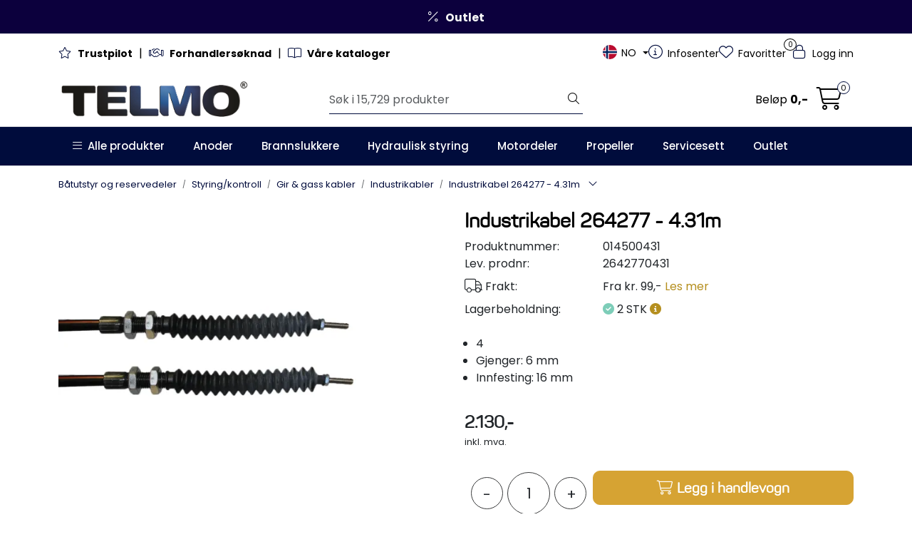

--- FILE ---
content_type: text/html; charset=UTF-8
request_url: https://www.telmo.no/industrikabel-264277-4-31m
body_size: 40980
content:
<!DOCTYPE html>
<html lang="nb" data-bs-theme="light">
<head>
             
<!-- START /modules/meta -->
<title>Industrikabel 264277 - 4.31m Telmo</title>
<meta name="generator" content="Gurusoft Ecommerce">
<meta name="viewport" content="width=device-width, initial-scale=1.0">
<meta http-equiv="content-type" content="text/html; charset=UTF-8">
<meta http-equiv="X-UA-Compatible" content="IE=edge">

<meta name="description" content="">

<meta name="robots" content="index,follow">

<link rel="canonical" href="https://www.telmo.no/no/nb/industrikabel-264277-4-31m">

<meta name="google" content="notranslate">

<meta property="og:site_name" content="Telmo">
<meta property="og:url" content="https://www.telmo.no/no/nb/industrikabel-264277-4-31m">
<meta property="og:title" content="Industrikabel 264277 - 4.31m Telmo">
<meta property="og:type" content="product">
<meta property="og:description" content="">
<meta property="og:image" content="https://res.cloudinary.com/telmo-no/image/upload/f_auto,q_auto/v1561970505/p_014500431_default_1">
<meta property="og:image:url" content="https://res.cloudinary.com/telmo-no/image/upload/f_auto,q_auto/v1561970505/p_014500431_default_1">
<meta property="og:image:secure_url" content="https://res.cloudinary.com/telmo-no/image/upload/f_auto,q_auto/v1561970505/p_014500431_default_1">

<!-- END /modules/meta -->

             
<!-- START /modules/includes-head -->

         
<!-- START /modules/components/favicon -->

<link rel="icon" type="image/png" href="https://res.cloudinary.com/telmo-no/image/upload/w_64,h_64,c_limit,f_auto,q_auto/v1756898348/g_logo_favicon_1.png">
<link rel="apple-touch-icon" href="https://res.cloudinary.com/telmo-no/image/upload/w_180,h_180,c_limit,f_auto,q_auto/v1756898348/g_logo_favicon_1.png">

<!-- END /modules/components/favicon -->

<link rel="alternate" hreflang="nb-NO" href="https://www.telmo.no/no/nb/industrikabel-264277-4-31m">
<link rel="alternate" hreflang="sv-NO" href="https://www.telmo.no/no/sv/industrikabel-264277-4-31m">
<link rel="alternate" hreflang="en-NO" href="https://www.telmo.no/no/en/industrikabel-264277-4-31m">
<link rel="alternate" hreflang="nb-SE" href="https://www.telmo.no/se/nb/industrikabel-264277-4-31m">
<link rel="alternate" hreflang="sv-SE" href="https://www.telmo.no/se/sv/industrikabel-264277-4-31m">
<link rel="alternate" hreflang="en-SE" href="https://www.telmo.no/se/en/industrikabel-264277-4-31m">
<link rel="alternate" hreflang="nb" href="https://www.telmo.no/eu/nb/industrikabel-264277-4-31m">
<link rel="alternate" hreflang="sv" href="https://www.telmo.no/eu/sv/industrikabel-264277-4-31m">
<link rel="alternate" hreflang="en" href="https://www.telmo.no/eu/en/industrikabel-264277-4-31m">


             
<!-- START /modules/components/includes-head-cookie-information -->

    <script id="CookieConsent" type="text/javascript" src="https://policy.app.cookieinformation.com/uc.js" data-culture="NB" data-gcm-version="2.0"></script>
    <script>window.addEventListener('CookieInformationConsentGiven',function(event){if(CookieInformation.getConsentGivenFor('cookie_cat_marketing')){window.dataLayer=window.dataLayer||[];dataLayer.push({"ecomm_prodid":"014500431","ecomm_pagetype":"product"});dataLayer.push({"ecommerce":null});dataLayer.push({"event":"view_item","ecommerce":{"items":[{"item_name":"Industrikabel 264277 - 4.31m","item_id":"014500431","value":1704.0,"currency":"NOK"}]}});dataLayer.push({"customerType":"anonymous"});(function(w,d,s,l,i){w[l]=w[l]||[];w[l].push({'gtm.start':new Date().getTime(),event:'gtm.js'});var f=d.getElementsByTagName(s)[0],j=d.createElement(s),dl=l!='dataLayer'?'&l='+l:'';j.async=true;j.src='//www.googletagmanager.com/gtm.js?id='+i+dl;f.parentNode.insertBefore(j,f);})(window,document,'script','dataLayer','GTM-M2VMBP');(function(f,b,e,v,n,t,s){if(f.fbq)return;n=f.fbq=function(){n.callMethod?n.callMethod.apply(n,arguments):n.queue.push(arguments)};if(!f._fbq)f._fbq=n;n.push=n;n.loaded=!0;n.version='2.0';n.queue=[];t=b.createElement(e);t.async=!0;t.src=v;s=b.getElementsByTagName(e)[0];s.parentNode.insertBefore(t,s)})(window,document,'script','//connect.facebook.net/en_US/fbevents.js');fbq('init','1908843335909670');fbq('track','PageView');fbq('consent','revoke');fbq('track','ViewContent',{content_type:'product',content_ids:['014500431'],content_name:'Industrikabel 264277 - 4.31m'});}},false);</script>

<!-- END /modules/components/includes-head-cookie-information -->

<link href="/themes/stylesheet/fontawesome/css/A.fontawesome.min.css,qv=202601151123.pagespeed.cf.D8UCoWnw13.css" rel="stylesheet preload" as="style">
<link href="/themes/stylesheet/fontawesome/css/A.solid.min.css,qv=202601151123.pagespeed.cf.Cs5V7vkY69.css" rel="stylesheet preload" as="style">
<link href="/themes/stylesheet/fontawesome/css/A.light.min.css,qv=202601151123.pagespeed.cf.fTn3z4osB6.css" rel="stylesheet preload" as="style">
<link href="/themes/stylesheet/fontawesome/css/A.brands.min.css,qv=202601151123.pagespeed.cf.DwH4JASgjD.css" rel="stylesheet preload" as="style">
<link href="/themes/stylesheet/fontawesome/css/A.v5-font-face.min.css,qv=202601151123.pagespeed.cf.s8d3FpsWGt.css" rel="stylesheet preload" as="style">
<link href="/themes/stylesheet/A.owlCarousel,,_owl.carousel.min.css,,qv==202601151123+stylesheet.css+tempus-dominus.min.css,,qv==202601151123+fancybox,,_jquery.fancybox.min.css,Mcc.8sq3osPfCb.css.pagespeed.cf.PSdU6s1G2p.css" rel="stylesheet"/>


    

                        

    <style>#checkoutForm #checkoutDiscountWrapper{display:none}.product-block .product-meta .product-list-bullets{min-height:90px}#content.product{background-color:#fff}nav#desktop_menu>div .navbar-nav.navbar-collapse .nav-item .nav-link:hover,nav#desktop_menu>div .navbar-nav.navbar-collapse .nav-item .nav-link:focus{color:rgba(var(--bs-white-rgb),.8)}#powered{display:none!important}.custometable2{border-collapse:collapse;width:auto!important;max-width:500px!important;margin-top:3px!important;margin-bottom:15px!important}.custometable2 td{border:1px solid #000!important;padding:5px!important;font-size:12px!important;text-align:center;vertical-align:middle}.custometable2 .tabtitle2{background-color:#9bc2e6!important;color:#000!important;font-size:16px!important;font-weight:bold!important}.custometable2 .subtitleprop{font-weight:bold!important;cursor:pointer}@media (max-width:991.98px){.breadcrumbs{display:none}}#checkout-b2b #checkoutFreightWrapper .checkout-freight-options .pro-freight-pickup-option-logo{max-width:90px}.full-grid-parent .full-grid-element{overflow:hidden}</style>


<!-- END /includes/stylesheet/product.vm -->
             
<!-- START /modules/includes-head-custom -->


<!-- END /modules/includes-head-custom -->

    </head>
<body><noscript><meta HTTP-EQUIV="refresh" content="0;url='https://www.telmo.no/industrikabel-264277-4-31m?PageSpeed=noscript'" /><style><!--table,div,span,font,p{display:none} --></style><div style="display:block">Please click <a href="https://www.telmo.no/industrikabel-264277-4-31m?PageSpeed=noscript">here</a> if you are not redirected within a few seconds.</div></noscript>
             
<!-- START /modules/components/skip-to-main-content -->

<a id="skip-main" class="btn btn-primary visually-hidden-focusable" href="#columns">Skip to main content</a>

<!-- END /modules/components/skip-to-main-content -->

                 <noscript><iframe src="https://www.googletagmanager.com/ns.html?id=GTM-M2VMBP" height="0" width="0" style="display:none;visibility:hidden"></iframe></noscript>

    <main id="page">

        <!--[if lt IE 7]>
        <p class="chromeframe">You are using an <strong>outdated</strong> browser. Please <a href="http://browsehappy.com/">upgrade your browser</a> or <a href="http://www.google.com/chromeframe/?redirect=true">activate Google Chrome Frame</a> to improve your experience.</p>
        <![endif]-->

        
                 
<!-- START /modules/components/scroll-to-top -->

<div class="scrollToTop">
    <div id="back-text">
        <span>Til toppen</span>
    </div>

    <i class="fa-light fa-angle-up" aria-hidden="true"></i>
</div>

<!-- END /modules/components/scroll-to-top -->
                 
<!-- START /modules/components/top-menu-admin -->

<div data-ajax_target="top-admin-menu" data-entity-type="product" data-entity-id="11275" data-edit=""></div>

<!-- END /modules/components/top-menu-admin -->
                 
<!-- START /modules/components/announcement-bar -->

    <div id="announcement-bar" style="--announcements-background-color:rgb(12, 0, 61);--announcements-text-color:rgb(247, 247, 247);
                                        ">                                     <a class="announcement" href="/tilbudstorg" target="_self">
            
                            <i class="fa-light fa-percent"></i>
                            <span><strong>Outlet</strong></span>

                            </a>
                        </div>

<!-- END /modules/components/announcement-bar -->
                 
<!-- START /modules/components/top-menu -->

<div class="d-none d-lg-block top-menu-row">
    <div class="container">
        <div class="row align-items-center">
            <div class="col-7 col-xl-6">
                <div class="top-menu-row__link-menu">
                             
<!-- START /modules/components/top-links -->

    <a href="https://no.trustpilot.com/review/telmo.no" target="_self">
                    <i class="fa-light fa-star" aria-hidden="true"></i>
                <strong>Trustpilot</strong>
    </a>

    	    <span class="separator">|</span>
        <a href="/no/nb/register-business" target="_self">
                    <i class="fa-light fa-handshake" aria-hidden="true"></i>
                <strong>Forhandlersøknad</strong>
    </a>

    	    <span class="separator">|</span>
        <a href="/no/nb/produktkataloger" target="_self">
                    <i class="fa-light fa-book-open" aria-hidden="true"></i>
                <strong>Våre kataloger</strong>
    </a>

    
<!-- END /modules/components/top-links -->
                </div>
            </div>

            <div class="col-5 col-xl-6">
                <div class="top-menu-row__icon-menu">
                             
<!-- START /modules/components/locale-button-desktop -->


	<div class="locale-button-desktop international dropdown">
		<a class="dropdown-toggle" href="#" data-bs-toggle="dropdown" aria-expanded="false" onclick="gca.showLocationDesktop()">
			<div class="country-flag-container">
				<svg xmlns="http://www.w3.org/2000/svg" xmlns:xlink="http://www.w3.org/1999/xlink" width="42.827" height="52.459" viewBox="0 0 42.827 52.459">
					<defs>
						<clipPath id="clip-path">
							<rect id="Rectangle_455" data-name="Rectangle 455" width="42.827" height="52.459" transform="translate(0 0)" fill="currentColor"/>
						</clipPath>
					</defs>
					<g id="Group_247" data-name="Group 247" transform="translate(0 0)">
						<g id="Group_246" data-name="Group 246" clip-path="url(#clip-path)">
							<path id="Path_225" data-name="Path 225" d="M41.826,21.2a14.591,14.591,0,0,1-1.25,5.71,42.349,42.349,0,0,1-5.27,8.95,109.052,109.052,0,0,1-11.42,12.96c-.71.7-1.43,1.37-2.14,2.05-.1.1-.21.18-.33.28-.15-.13-.29-.24-.42-.36a109.284,109.284,0,0,1-14.33-16.13,38.421,38.421,0,0,1-4.56-8.13,14.264,14.264,0,0,1-1.09-5.95,20.183,20.183,0,0,1,5.57-13.17,20.068,20.068,0,0,1,12.39-6.25A20.4,20.4,0,0,1,41.826,21.2Z" fill="none" stroke="currentColor" stroke-miterlimit="10" stroke-width="2"/>
						</g>
					</g>
				</svg>
				<img src="" class="country-flag">
			</div>
									<span class="international-title" title="            Norway
    "></span>
		</a>

		<ul class="dropdown-menu p-1" role="menu">
			<form class="location-form" role="form" action="/i18n.jsp" method="post">
				<input type="hidden" name="action" value="changeLocation"/>
				<input type="hidden" name="token" value="01LzfAkt6qrjcOED9kNq">

				<div class="location-wrapper mb-3">
					<h5>Deliver to:</h5>
					<select name="country" class="form-select location-select" onchange="gca.showLocationDesktop(this)">
													<option value="NO" data-currency="NOK" selected="selected">
																            Norway
    															</option>
													<option value="SE" data-currency="SEK">
																            Sweden
    															</option>
													<option value="EU" data-currency="EUR">
																            Europe
    															</option>
													<option value="XG" data-currency="EUR">
																            International
    															</option>
											</select>
					<div class="country-container">
						<img src="" class="country-flag">
						<span></span>
					</div>
				</div>

				<div class="language-wrapper mb-3">
					<h5>Language:</h5>
					<select name="language" class="form-select language-select" onchange="gca.showLocationDesktop(this)">
													<option value="nb" data-language="NO" selected="selected">
																            Norwegian
    															</option>
													<option value="sv" data-language="SE">
																            Swedish
    															</option>
													<option value="en" data-language="GB">
																            English
    															</option>
											</select>
					<div class="language-container">
						<img src="" class="country-flag">
						<span></span>
					</div>
				</div>

				<div class="mb-4">
					<h5>Currency: <span class="active-currency"></span></h5>
				</div>

				<div class="d-grid gap-2">
					<button type="submit" class="btn btn-primary">Update</button> 				</div>
			</form>
		</ul>
	</div>

<!-- END /modules/components/locale-button-desktop -->
                             
<!-- START /modules/components/info-button-desktop -->

    <div class="info-button-desktop">
                <a href="/no/nb/infosenter">
            <i class="fa-light fa-circle-info" aria-hidden="true"></i>
            <span class="d-none d-xl-inline-block">Infosenter</span>
        </a>
    </div>

<!-- END /modules/components/info-button-desktop -->
                             
<!-- START /modules/components/favorite-button-desktop -->

    <div class="favorite-button-desktop">
        <span class="favorite-quantity" data-ajax_target="favorites-size">
                    </span>

        <a href="/no/nb/favorites" class="favorite-userbutton">
            <i class="fa-light fa-heart" aria-hidden="true"></i>
            <span class="d-none d-xl-inline-block">Favoritter</span>
        </a>
    </div>

<!-- END /modules/components/favorite-button-desktop -->
                             
<!-- START /modules/components/user-button-desktop -->

<div class="user-button-desktop">
			<a href="/no/nb/login">
			<i class="fa-light fa-lock" aria-hidden="true"></i>
			<span class="d-none d-xl-inline-block">Logg inn</span>
		</a>
	</div>

<!-- END /modules/components/user-button-desktop -->
                </div>
            </div>
        </div>
    </div>
</div>

<!-- END /modules/components/user-button-desktop -->

                 
<!-- START /modules/header -->

<header id="header" class="sticky-top">
    <div id="sticky-desktop" class="d-none d-lg-block">
                 
<!-- START /modules/components/header-desktop -->

<div id="topbar">
    <div class="desktop d-none d-lg-block">
        <div class="container">
            <div class="row align-items-center">
                <div class="col-lg-4 col-xl-4">
                             
<!-- START /modules/components/header-desktop-logo -->

<div id="logo-theme">
    <a class="d-flex" href="/no/nb"><img src="https://res.cloudinary.com/telmo-no/image/upload/f_auto,q_auto/v1695287158/g_logo_default_1" class="img-fluid" alt="Telmo" height="55" itemprop="logo"></a>
</div>

<!-- END /modules/components/header-desktop-logo -->
                </div>

                <div class="col-lg-5 col-xl-4">
                             
<!-- START /modules/components/header-desktop-search -->

<div class="search-bar" itemscope itemtype="http://schema.org/WebSite">
    <meta itemprop="url" content="https://www.telmo.no">
    <form action="/no/nb/search" method="get" accept-charset="UTF-8" itemprop="potentialAction" itemscope itemtype="http://schema.org/SearchAction">
        <meta itemprop="target" content="https://www.telmo.no/search?action=search&q={q}">
        <input type="hidden" name="action" value="search">

        <div class="input-group">
            <input type="text" name="q" placeholder="Søk i 15,729 produkter" class="suggest form-control" aria-label="Søk" required itemprop="query-input" autocomplete="off" data-action="incremental-search" data-content-target="incremental-search-desktop">
            <button class="btn button-search" type="submit" aria-label="Søk">
                <i class="fa-light fa-magnifying-glass" aria-hidden="true"></i>
                <i class="fa-light fa-spinner-third fa-spin" hidden aria-hidden="true"></i>
            </button>
        </div>
    </form>
    <div class="incremental-search-content desktop" data-content="incremental-search-desktop"></div>
</div>

<!-- END /modules/components/header-desktop-search -->
                </div>

                <div class="col-lg-3 col-xl-4">
                    <div class="basket-button-desktop">
                                 
<!-- START /modules/components/basket-button-desktop -->

<div class="large-cart">
    <div class="large-cart__price">
        Beløp
        <span class="large-cart__price-amount" data-ajax_target="basket-amount"></span>
    </div>
    <div class="large-cart__icon">
                <button title="Handlevogn" class="pro-off-canvas-basket-toogle">
            <div class="large-cart__amount" data-ajax_target="basket-size"></div>
            <i class="fa-light fa-cart-shopping" aria-hidden="true"></i>
        </button>
            </div>
</div>

<!-- END /modules/components/basket-button-desktop -->
                    </div>
                </div>
            </div>
        </div>
    </div>
</div>

<nav id="desktop_menu" class="navbar navbar-expand-lg">
             
<!-- START /modules/components/category-menu-desktop -->




<div class="container">
	<div class="navbar-nav collapse navbar-collapse flex-wrap">
		<ul class="nav navbar-nav" id="topMenu">
			<li class="nav-item no-childeren dropdown">
				<button id="toggleContextualMenuHover" class="btn dropdown-toggle nav-link toggleContextualMenu"><i class="fa-light fa-bars"></i>&nbsp;&nbsp;Alle produkter</button>
			</li>

			         
<!-- START /modules/components/contextual-extra-category-menu -->



        
    
        
        
        
                    <li class="nav-item no-childeren extra-category-menu">
                <a class="dropdown-toggle nav-link" href="/no/nb/anoder" target="">
                    Anoder
                </a>
            </li>
            
        
        
        
                    <li class="nav-item no-childeren extra-category-menu">
                <a class="dropdown-toggle nav-link" href="/no/nb/brannslukkere" target="">
                    Brannslukkere
                </a>
            </li>
            
        
        
        
                    <li class="nav-item no-childeren extra-category-menu">
                <a class="dropdown-toggle nav-link" href="/no/nb/hydraulisk-styring" target="">
                    Hydraulisk styring
                </a>
            </li>
            
        
        
        
                    <li class="nav-item no-childeren extra-category-menu">
                <a class="dropdown-toggle nav-link" href="/no/nb/motordeler" target="">
                    Motordeler
                </a>
            </li>
            
        
        
        
                    <li class="nav-item no-childeren extra-category-menu">
                <a class="dropdown-toggle nav-link" href="/no/nb/propeller" target="">
                    Propeller
                </a>
            </li>
            
        
        
        
                    <li class="nav-item no-childeren extra-category-menu">
                <a class="dropdown-toggle nav-link" href="/no/nb/servicesett" target="">
                    Servicesett
                </a>
            </li>
            
        
        
        
                    <li class="nav-item no-childeren extra-category-menu">
                <a class="dropdown-toggle nav-link" href="/no/nb/tilbudstorg" target="">
                    Outlet
                </a>
            </li>
            
<!-- END /modules/components/contextual-extra-category-menu -->
		</ul>

		<div id="contextual-menu__level-wrapper" data-open-menu-event="hover" data-fill-menus-event="fill">
			<ul class="contextual-menu__level level-1">
				
					<li class="contextual-menu__cell ">
						<div class="contextual-menu__cell-sub">
							<a class="contextual-menu__href" href="/no/nb/batutstyr">
																	<img src="https://res.cloudinary.com/telmo-no/image/upload/w_24,h_24,c_limit,f_auto,q_auto/v1737358774/g_10001_icon_1" class="contextual-menu__icon" alt="Båtutstyr" aria-hidden="true">
								
								<span class="contextual-menu__title">Båtutstyr</span>
							</a>

															<a class="contextual-menu__href-next" data-category-id="10001" data-category-level="1"><i class="fa-light fa-chevron-right"></i></a>
													</div>

													<ul class="contextual-menu__level level-2 parent-category-id_10001">
																
									<li class="contextual-menu__cell ">
										<div class="contextual-menu__cell-sub">
											<a class="contextual-menu__href" href="/no/nb/anoder">
												<span class="contextual-menu__title">Anoder</span>
											</a>

																							<a class="contextual-menu__href-next" data-category-id="10000" data-category-level="2"><i class="fa-light fa-chevron-right"></i></a>
																					</div>

																					<ul class="contextual-menu__level level-3 parent-category-id_10000">
																								
													<li class="contextual-menu__cell no-children">
														<div class="contextual-menu__cell-sub">
															<a class="contextual-menu__href" href="/no/nb/aksel-anoder">
																<span class="contextual-menu__title">Aksel anoder</span>
															</a>

																													</div>

																											</li>
												
													<li class="contextual-menu__cell no-children">
														<div class="contextual-menu__cell-sub">
															<a class="contextual-menu__href" href="/no/nb/anoder-for-aluminiums-bater">
																<span class="contextual-menu__title">Anoder for aluminiums båter</span>
															</a>

																													</div>

																											</li>
												
													<li class="contextual-menu__cell no-children">
														<div class="contextual-menu__cell-sub">
															<a class="contextual-menu__href" href="/no/nb/bar-anoder">
																<span class="contextual-menu__title">Bar anoder</span>
															</a>

																													</div>

																											</li>
												
													<li class="contextual-menu__cell no-children">
														<div class="contextual-menu__cell-sub">
															<a class="contextual-menu__href" href="/no/nb/bennett-trimplan-anoder">
																<span class="contextual-menu__title">Bennett trimplan anoder</span>
															</a>

																													</div>

																											</li>
												
													<li class="contextual-menu__cell no-children">
														<div class="contextual-menu__cell-sub">
															<a class="contextual-menu__href" href="/no/nb/motor-anoder">
																<span class="contextual-menu__title">Motoranoder</span>
															</a>

																													</div>

																											</li>
												
													<li class="contextual-menu__cell no-children">
														<div class="contextual-menu__cell-sub">
															<a class="contextual-menu__href" href="/no/nb/ror-anoder">
																<span class="contextual-menu__title">Ror anoder</span>
															</a>

																													</div>

																											</li>
												
													<li class="contextual-menu__cell no-children">
														<div class="contextual-menu__cell-sub">
															<a class="contextual-menu__href" href="/no/nb/skrog-anoder">
																<span class="contextual-menu__title">Skroganoder</span>
															</a>

																													</div>

																											</li>
												
													<li class="contextual-menu__cell no-children">
														<div class="contextual-menu__cell-sub">
															<a class="contextual-menu__href" href="/no/nb/brp-anoder">
																<span class="contextual-menu__title">BRP/Johnson/Evinrude anoder</span>
															</a>

																													</div>

																											</li>
												
													<li class="contextual-menu__cell no-children">
														<div class="contextual-menu__cell-sub">
															<a class="contextual-menu__href" href="/no/nb/honda-anoder">
																<span class="contextual-menu__title">Honda anoder</span>
															</a>

																													</div>

																											</li>
												
													<li class="contextual-menu__cell no-children">
														<div class="contextual-menu__cell-sub">
															<a class="contextual-menu__href" href="/no/nb/mercury-mercuiser-anoder">
																<span class="contextual-menu__title">Mercury/Mercuiser anoder</span>
															</a>

																													</div>

																											</li>
												
													<li class="contextual-menu__cell no-children">
														<div class="contextual-menu__cell-sub">
															<a class="contextual-menu__href" href="/no/nb/nissan-tohatsu-anoder">
																<span class="contextual-menu__title">Nissan Tohatsu anoder</span>
															</a>

																													</div>

																											</li>
												
													<li class="contextual-menu__cell no-children">
														<div class="contextual-menu__cell-sub">
															<a class="contextual-menu__href" href="/no/nb/suzuki-anoder">
																<span class="contextual-menu__title">Suzuki anoder</span>
															</a>

																													</div>

																											</li>
												
													<li class="contextual-menu__cell no-children">
														<div class="contextual-menu__cell-sub">
															<a class="contextual-menu__href" href="/no/nb/volvo-penta-anoder">
																<span class="contextual-menu__title">Volvo Penta anoder</span>
															</a>

																													</div>

																											</li>
												
													<li class="contextual-menu__cell no-children">
														<div class="contextual-menu__cell-sub">
															<a class="contextual-menu__href" href="/no/nb/yamaha-anoder">
																<span class="contextual-menu__title">Yamaha anoder</span>
															</a>

																													</div>

																											</li>
												
													<li class="contextual-menu__cell no-children">
														<div class="contextual-menu__cell-sub">
															<a class="contextual-menu__href" href="/no/nb/andre-alu-anoder">
																<span class="contextual-menu__title">Andre alu anoder</span>
															</a>

																													</div>

																											</li>
												
													<li class="contextual-menu__cell no-children">
														<div class="contextual-menu__cell-sub">
															<a class="contextual-menu__href" href="/no/nb/andre-zink-anoder">
																<span class="contextual-menu__title">Andre zink anoder</span>
															</a>

																													</div>

																											</li>
																							</ul>
																			</li>
								
									<li class="contextual-menu__cell ">
										<div class="contextual-menu__cell-sub">
											<a class="contextual-menu__href" href="/no/nb/beslag-handtag">
												<span class="contextual-menu__title">Beslag & håndtak</span>
											</a>

																							<a class="contextual-menu__href-next" data-category-id="10012" data-category-level="2"><i class="fa-light fa-chevron-right"></i></a>
																					</div>

																					<ul class="contextual-menu__level level-3 parent-category-id_10012">
																								
													<li class="contextual-menu__cell no-children">
														<div class="contextual-menu__cell-sub">
															<a class="contextual-menu__href" href="/no/nb/dor-skaplas">
																<span class="contextual-menu__title">Dør & skaplås</span>
															</a>

																													</div>

																											</li>
												
													<li class="contextual-menu__cell no-children">
														<div class="contextual-menu__cell-sub">
															<a class="contextual-menu__href" href="/no/nb/gassdempere">
																<span class="contextual-menu__title">Gassdempere</span>
															</a>

																													</div>

																											</li>
												
													<li class="contextual-menu__cell no-children">
														<div class="contextual-menu__cell-sub">
															<a class="contextual-menu__href" href="/no/nb/handtak-holdere">
																<span class="contextual-menu__title">Håndtak & holdere</span>
															</a>

																													</div>

																											</li>
												
													<li class="contextual-menu__cell no-children">
														<div class="contextual-menu__cell-sub">
															<a class="contextual-menu__href" href="/no/nb/pullere">
																<span class="contextual-menu__title">Pullere</span>
															</a>

																													</div>

																											</li>
												
													<li class="contextual-menu__cell no-children">
														<div class="contextual-menu__cell-sub">
															<a class="contextual-menu__href" href="/no/nb/tankpafylling">
																<span class="contextual-menu__title">Tankpåfylling</span>
															</a>

																													</div>

																											</li>
												
													<li class="contextual-menu__cell no-children">
														<div class="contextual-menu__cell-sub">
															<a class="contextual-menu__href" href="/no/nb/tilbehor-5">
																<span class="contextual-menu__title">Tilbehør</span>
															</a>

																													</div>

																											</li>
																							</ul>
																			</li>
								
									<li class="contextual-menu__cell ">
										<div class="contextual-menu__cell-sub">
											<a class="contextual-menu__href" href="/no/nb/brannslukkere">
												<span class="contextual-menu__title">Brannslukkere & sikkerhet</span>
											</a>

																							<a class="contextual-menu__href-next" data-category-id="10009" data-category-level="2"><i class="fa-light fa-chevron-right"></i></a>
																					</div>

																					<ul class="contextual-menu__level level-3 parent-category-id_10009">
																								
													<li class="contextual-menu__cell no-children">
														<div class="contextual-menu__cell-sub">
															<a class="contextual-menu__href" href="/no/nb/brannslukkere-sma-rom">
																<span class="contextual-menu__title">Brannslukkere små rom</span>
															</a>

																													</div>

																											</li>
												
													<li class="contextual-menu__cell no-children">
														<div class="contextual-menu__cell-sub">
															<a class="contextual-menu__href" href="/no/nb/brannslukkere-store-rom">
																<span class="contextual-menu__title">Brannslukkere store rom</span>
															</a>

																													</div>

																											</li>
												
													<li class="contextual-menu__cell no-children">
														<div class="contextual-menu__cell-sub">
															<a class="contextual-menu__href" href="/no/nb/tilbehor_2">
																<span class="contextual-menu__title">Tilbehør</span>
															</a>

																													</div>

																											</li>
																							</ul>
																			</li>
								
									<li class="contextual-menu__cell ">
										<div class="contextual-menu__cell-sub">
											<a class="contextual-menu__href" href="/no/nb/batstoler">
												<span class="contextual-menu__title">Båtstoler</span>
											</a>

																							<a class="contextual-menu__href-next" data-category-id="10013" data-category-level="2"><i class="fa-light fa-chevron-right"></i></a>
																					</div>

																					<ul class="contextual-menu__level level-3 parent-category-id_10013">
																								
													<li class="contextual-menu__cell no-children">
														<div class="contextual-menu__cell-sub">
															<a class="contextual-menu__href" href="/no/nb/tilbehor_6">
																<span class="contextual-menu__title">Tilbehør</span>
															</a>

																													</div>

																											</li>
																							</ul>
																			</li>
								
									<li class="contextual-menu__cell ">
										<div class="contextual-menu__cell-sub">
											<a class="contextual-menu__href" href="/no/nb/deutsche-kontakt">
												<span class="contextual-menu__title">Deutsch connectors</span>
											</a>

																							<a class="contextual-menu__href-next" data-category-id="2303309" data-category-level="2"><i class="fa-light fa-chevron-right"></i></a>
																					</div>

																					<ul class="contextual-menu__level level-3 parent-category-id_2303309">
																								
													<li class="contextual-menu__cell no-children">
														<div class="contextual-menu__cell-sub">
															<a class="contextual-menu__href" href="/no/nb/deutsch-kontakter">
																<span class="contextual-menu__title">Deutsch Kontakter</span>
															</a>

																													</div>

																											</li>
												
													<li class="contextual-menu__cell no-children">
														<div class="contextual-menu__cell-sub">
															<a class="contextual-menu__href" href="/no/nb/deutsch-verktoy">
																<span class="contextual-menu__title">Deutsch Verktøy</span>
															</a>

																													</div>

																											</li>
																							</ul>
																			</li>
								
									<li class="contextual-menu__cell ">
										<div class="contextual-menu__cell-sub">
											<a class="contextual-menu__href" href="/no/nb/diverse-batutstyr">
												<span class="contextual-menu__title">Diverse Båtutstyr</span>
											</a>

																							<a class="contextual-menu__href-next" data-category-id="2303335" data-category-level="2"><i class="fa-light fa-chevron-right"></i></a>
																					</div>

																					<ul class="contextual-menu__level level-3 parent-category-id_2303335">
																								
													<li class="contextual-menu__cell no-children">
														<div class="contextual-menu__cell-sub">
															<a class="contextual-menu__href" href="/no/nb/batteriboks">
																<span class="contextual-menu__title">Batteriboks</span>
															</a>

																													</div>

																											</li>
												
													<li class="contextual-menu__cell ">
														<div class="contextual-menu__cell-sub">
															<a class="contextual-menu__href" href="/no/nb/fortoyning">
																<span class="contextual-menu__title">Fortøyning</span>
															</a>

																													</div>

																											</li>
												
													<li class="contextual-menu__cell ">
														<div class="contextual-menu__cell-sub">
															<a class="contextual-menu__href" href="/no/nb/koppholder">
																<span class="contextual-menu__title">Koppholder</span>
															</a>

																													</div>

																											</li>
												
													<li class="contextual-menu__cell no-children">
														<div class="contextual-menu__cell-sub">
															<a class="contextual-menu__href" href="/no/nb/riggeslanger">
																<span class="contextual-menu__title">Riggeslanger</span>
															</a>

																													</div>

																											</li>
												
													<li class="contextual-menu__cell no-children">
														<div class="contextual-menu__cell-sub">
															<a class="contextual-menu__href" href="/no/nb/step-og-dorklys">
																<span class="contextual-menu__title">Step og Dørklys</span>
															</a>

																													</div>

																											</li>
																							</ul>
																			</li>
								
									<li class="contextual-menu__cell ">
										<div class="contextual-menu__cell-sub">
											<a class="contextual-menu__href" href="/no/nb/luker-ventilasjon">
												<span class="contextual-menu__title">Luker & ventilasjon</span>
											</a>

																							<a class="contextual-menu__href-next" data-category-id="10008" data-category-level="2"><i class="fa-light fa-chevron-right"></i></a>
																					</div>

																					<ul class="contextual-menu__level level-3 parent-category-id_10008">
																								
													<li class="contextual-menu__cell no-children">
														<div class="contextual-menu__cell-sub">
															<a class="contextual-menu__href" href="/no/nb/dekksluker">
																<span class="contextual-menu__title">Dekksluker</span>
															</a>

																													</div>

																											</li>
												
													<li class="contextual-menu__cell no-children">
														<div class="contextual-menu__cell-sub">
															<a class="contextual-menu__href" href="/no/nb/dekksventiler">
																<span class="contextual-menu__title">Dekksventiler</span>
															</a>

																													</div>

																											</li>
												
													<li class="contextual-menu__cell no-children">
														<div class="contextual-menu__cell-sub">
															<a class="contextual-menu__href" href="/no/nb/dorkluker">
																<span class="contextual-menu__title">Dørkluker</span>
															</a>

																													</div>

																											</li>
												
													<li class="contextual-menu__cell no-children">
														<div class="contextual-menu__cell-sub">
															<a class="contextual-menu__href" href="/no/nb/inspeksjonsluker">
																<span class="contextual-menu__title">Inspeksjonsluker</span>
															</a>

																													</div>

																											</li>
												
													<li class="contextual-menu__cell no-children">
														<div class="contextual-menu__cell-sub">
															<a class="contextual-menu__href" href="/no/nb/skorgvinduer">
																<span class="contextual-menu__title">Skrogvinduer</span>
															</a>

																													</div>

																											</li>
												
													<li class="contextual-menu__cell no-children">
														<div class="contextual-menu__cell-sub">
															<a class="contextual-menu__href" href="/no/nb/spesial-luker">
																<span class="contextual-menu__title">Spesial luker</span>
															</a>

																													</div>

																											</li>
												
													<li class="contextual-menu__cell no-children">
														<div class="contextual-menu__cell-sub">
															<a class="contextual-menu__href" href="/no/nb/ventilator">
																<span class="contextual-menu__title">Ventilator</span>
															</a>

																													</div>

																											</li>
												
													<li class="contextual-menu__cell no-children">
														<div class="contextual-menu__cell-sub">
															<a class="contextual-menu__href" href="/no/nb/reservedeler">
																<span class="contextual-menu__title">Reservedeler</span>
															</a>

																													</div>

																											</li>
												
													<li class="contextual-menu__cell no-children">
														<div class="contextual-menu__cell-sub">
															<a class="contextual-menu__href" href="/no/nb/tilbehor">
																<span class="contextual-menu__title">Tilbehør</span>
															</a>

																													</div>

																											</li>
																							</ul>
																			</li>
								
									<li class="contextual-menu__cell ">
										<div class="contextual-menu__cell-sub">
											<a class="contextual-menu__href" href="/no/nb/opplag">
												<span class="contextual-menu__title">Opplag</span>
											</a>

																							<a class="contextual-menu__href-next" data-category-id="10010" data-category-level="2"><i class="fa-light fa-chevron-right"></i></a>
																					</div>

																					<ul class="contextual-menu__level level-3 parent-category-id_10010">
																								
													<li class="contextual-menu__cell no-children">
														<div class="contextual-menu__cell-sub">
															<a class="contextual-menu__href" href="/no/nb/dorer">
																<span class="contextual-menu__title">Dører</span>
															</a>

																													</div>

																											</li>
												
													<li class="contextual-menu__cell no-children">
														<div class="contextual-menu__cell-sub">
															<a class="contextual-menu__href" href="/no/nb/krympeplast">
																<span class="contextual-menu__title">Krympeplast</span>
															</a>

																													</div>

																											</li>
												
													<li class="contextual-menu__cell no-children">
														<div class="contextual-menu__cell-sub">
															<a class="contextual-menu__href" href="/no/nb/stativer">
																<span class="contextual-menu__title">Stativer</span>
															</a>

																													</div>

																											</li>
												
													<li class="contextual-menu__cell no-children">
														<div class="contextual-menu__cell-sub">
															<a class="contextual-menu__href" href="/no/nb/stropper-kroker">
																<span class="contextual-menu__title">Stropper/kroker</span>
															</a>

																													</div>

																											</li>
												
													<li class="contextual-menu__cell no-children">
														<div class="contextual-menu__cell-sub">
															<a class="contextual-menu__href" href="/no/nb/varmepistoler">
																<span class="contextual-menu__title">Varmepistoler</span>
															</a>

																													</div>

																											</li>
												
													<li class="contextual-menu__cell no-children">
														<div class="contextual-menu__cell-sub">
															<a class="contextual-menu__href" href="/no/nb/ventiler-fuktkontroll">
																<span class="contextual-menu__title">Ventiler/fuktkontroll</span>
															</a>

																													</div>

																											</li>
												
													<li class="contextual-menu__cell no-children">
														<div class="contextual-menu__cell-sub">
															<a class="contextual-menu__href" href="/no/nb/tilbehor_3">
																<span class="contextual-menu__title">Tilbehør</span>
															</a>

																													</div>

																											</li>
																							</ul>
																			</li>
								
									<li class="contextual-menu__cell ">
										<div class="contextual-menu__cell-sub">
											<a class="contextual-menu__href" href="/no/nb/vedlikeholdsprodukter">
												<span class="contextual-menu__title">Vedlikeholdsprodukter</span>
											</a>

																							<a class="contextual-menu__href-next" data-category-id="10226" data-category-level="2"><i class="fa-light fa-chevron-right"></i></a>
																					</div>

																					<ul class="contextual-menu__level level-3 parent-category-id_10226">
																								
													<li class="contextual-menu__cell no-children">
														<div class="contextual-menu__cell-sub">
															<a class="contextual-menu__href" href="/no/nb/polish-vaskemidler">
																<span class="contextual-menu__title">Polish</span>
															</a>

																													</div>

																											</li>
												
													<li class="contextual-menu__cell no-children">
														<div class="contextual-menu__cell-sub">
															<a class="contextual-menu__href" href="/no/nb/vaskemidler">
																<span class="contextual-menu__title">Vaskemidler</span>
															</a>

																													</div>

																											</li>
																							</ul>
																			</li>
								
									<li class="contextual-menu__cell ">
										<div class="contextual-menu__cell-sub">
											<a class="contextual-menu__href" href="/no/nb/vvs-slanger">
												<span class="contextual-menu__title">VVS & slanger</span>
											</a>

																							<a class="contextual-menu__href-next" data-category-id="10011" data-category-level="2"><i class="fa-light fa-chevron-right"></i></a>
																					</div>

																					<ul class="contextual-menu__level level-3 parent-category-id_10011">
																								
													<li class="contextual-menu__cell no-children">
														<div class="contextual-menu__cell-sub">
															<a class="contextual-menu__href" href="/no/nb/dusjutstyr">
																<span class="contextual-menu__title">Dusjutstyr</span>
															</a>

																													</div>

																											</li>
												
													<li class="contextual-menu__cell no-children">
														<div class="contextual-menu__cell-sub">
															<a class="contextual-menu__href" href="/no/nb/kraner-blandebatterier">
																<span class="contextual-menu__title">Kraner & blandebatterier</span>
															</a>

																													</div>

																											</li>
												
													<li class="contextual-menu__cell no-children">
														<div class="contextual-menu__cell-sub">
															<a class="contextual-menu__href" href="/no/nb/lenseutstyr">
																<span class="contextual-menu__title">Lenseutstyr</span>
															</a>

																													</div>

																											</li>
												
													<li class="contextual-menu__cell no-children">
														<div class="contextual-menu__cell-sub">
															<a class="contextual-menu__href" href="/no/nb/pumper">
																<span class="contextual-menu__title">Pumper</span>
															</a>

																													</div>

																											</li>
												
													<li class="contextual-menu__cell no-children">
														<div class="contextual-menu__cell-sub">
															<a class="contextual-menu__href" href="/no/nb/slanger">
																<span class="contextual-menu__title">Slanger</span>
															</a>

																													</div>

																											</li>
												
													<li class="contextual-menu__cell no-children">
														<div class="contextual-menu__cell-sub">
															<a class="contextual-menu__href" href="/no/nb/trykkvannspumper">
																<span class="contextual-menu__title">Trykkvannspumper</span>
															</a>

																													</div>

																											</li>
												
													<li class="contextual-menu__cell no-children">
														<div class="contextual-menu__cell-sub">
															<a class="contextual-menu__href" href="/no/nb/vask-kum">
																<span class="contextual-menu__title">Vask & kum</span>
															</a>

																													</div>

																											</li>
												
													<li class="contextual-menu__cell no-children">
														<div class="contextual-menu__cell-sub">
															<a class="contextual-menu__href" href="/no/nb/reservedeler_2">
																<span class="contextual-menu__title">Reservedeler</span>
															</a>

																													</div>

																											</li>
												
													<li class="contextual-menu__cell no-children">
														<div class="contextual-menu__cell-sub">
															<a class="contextual-menu__href" href="/no/nb/tilbehor_4">
																<span class="contextual-menu__title">Tilbehør</span>
															</a>

																													</div>

																											</li>
																							</ul>
																			</li>
								
									<li class="contextual-menu__cell ">
										<div class="contextual-menu__cell-sub">
											<a class="contextual-menu__href" href="/no/nb/ankervinsjer-1">
												<span class="contextual-menu__title">Ankervinsjer (opphørssalg)</span>
											</a>

																							<a class="contextual-menu__href-next" data-category-id="2303338" data-category-level="2"><i class="fa-light fa-chevron-right"></i></a>
																					</div>

																					<ul class="contextual-menu__level level-3 parent-category-id_2303338">
																								
													<li class="contextual-menu__cell no-children">
														<div class="contextual-menu__cell-sub">
															<a class="contextual-menu__href" href="/no/nb/motor-til-ankervinsj">
																<span class="contextual-menu__title">Motor til ankervinsj</span>
															</a>

																													</div>

																											</li>
												
													<li class="contextual-menu__cell no-children">
														<div class="contextual-menu__cell-sub">
															<a class="contextual-menu__href" href="/no/nb/ankervinsj-uten-motor-1">
																<span class="contextual-menu__title">Ankervinsj uten motor</span>
															</a>

																													</div>

																											</li>
												
													<li class="contextual-menu__cell no-children">
														<div class="contextual-menu__cell-sub">
															<a class="contextual-menu__href" href="/no/nb/kabular-til-ankervinsj">
																<span class="contextual-menu__title">Kabular til ankervinsj</span>
															</a>

																													</div>

																											</li>
												
													<li class="contextual-menu__cell no-children">
														<div class="contextual-menu__cell-sub">
															<a class="contextual-menu__href" href="/no/nb/fjernkontroll-til-ankervinsj-1">
																<span class="contextual-menu__title">Fjernkontroll og rele til ankervinsj</span>
															</a>

																													</div>

																											</li>
												
													<li class="contextual-menu__cell no-children">
														<div class="contextual-menu__cell-sub">
															<a class="contextual-menu__href" href="/no/nb/simring-og-pakning-til-ankervinsj">
																<span class="contextual-menu__title">Simringer og pakninger til ankervinsj</span>
															</a>

																													</div>

																											</li>
												
													<li class="contextual-menu__cell no-children">
														<div class="contextual-menu__cell-sub">
															<a class="contextual-menu__href" href="/no/nb/bolter-og-foringer-til-ankervinsj">
																<span class="contextual-menu__title">Bolter, foringer etc. til ankervinsj</span>
															</a>

																													</div>

																											</li>
																							</ul>
																			</li>
															</ul>
											</li>
				
					<li class="contextual-menu__cell ">
						<div class="contextual-menu__cell-sub">
							<a class="contextual-menu__href" href="/no/nb/brannslukkere">
																	<img src="https://res.cloudinary.com/telmo-no/image/upload/w_24,h_24,c_limit,f_auto,q_auto/v1737375184/g_10009_icon_1" class="contextual-menu__icon" alt="Brannslukkere & sikkerhet" aria-hidden="true">
								
								<span class="contextual-menu__title">Brannslukkere & sikkerhet</span>
							</a>

															<a class="contextual-menu__href-next" data-category-id="10009" data-category-level="1"><i class="fa-light fa-chevron-right"></i></a>
													</div>

													<ul class="contextual-menu__level level-2 parent-category-id_10009">
																
									<li class="contextual-menu__cell no-children">
										<div class="contextual-menu__cell-sub">
											<a class="contextual-menu__href" href="/no/nb/brannslukkere-sma-rom">
												<span class="contextual-menu__title">Brannslukkere små rom</span>
											</a>

																					</div>

																			</li>
								
									<li class="contextual-menu__cell no-children">
										<div class="contextual-menu__cell-sub">
											<a class="contextual-menu__href" href="/no/nb/brannslukkere-store-rom">
												<span class="contextual-menu__title">Brannslukkere store rom</span>
											</a>

																					</div>

																			</li>
								
									<li class="contextual-menu__cell no-children">
										<div class="contextual-menu__cell-sub">
											<a class="contextual-menu__href" href="/no/nb/tilbehor_2">
												<span class="contextual-menu__title">Tilbehør</span>
											</a>

																					</div>

																			</li>
															</ul>
											</li>
				
					<li class="contextual-menu__cell ">
						<div class="contextual-menu__cell-sub">
							<a class="contextual-menu__href" href="/no/nb/elektrisk">
																	<img src="https://res.cloudinary.com/telmo-no/image/upload/w_24,h_24,c_limit,f_auto,q_auto/v1737356989/g_10002_icon_1" class="contextual-menu__icon" alt="Elektrisk" aria-hidden="true">
								
								<span class="contextual-menu__title">Elektrisk</span>
							</a>

															<a class="contextual-menu__href-next" data-category-id="10002" data-category-level="1"><i class="fa-light fa-chevron-right"></i></a>
													</div>

													<ul class="contextual-menu__level level-2 parent-category-id_10002">
																
									<li class="contextual-menu__cell ">
										<div class="contextual-menu__cell-sub">
											<a class="contextual-menu__href" href="/no/nb/belysning-innvendig">
												<span class="contextual-menu__title">Belysning inne & ute</span>
											</a>

																							<a class="contextual-menu__href-next" data-category-id="10017" data-category-level="2"><i class="fa-light fa-chevron-right"></i></a>
																					</div>

																					<ul class="contextual-menu__level level-3 parent-category-id_10017">
																								
													<li class="contextual-menu__cell no-children">
														<div class="contextual-menu__cell-sub">
															<a class="contextual-menu__href" href="/no/nb/arbeidslys">
																<span class="contextual-menu__title">Arbeidslys</span>
															</a>

																													</div>

																											</li>
												
													<li class="contextual-menu__cell no-children">
														<div class="contextual-menu__cell-sub">
															<a class="contextual-menu__href" href="/no/nb/akter-lys">
																<span class="contextual-menu__title">Akter lys</span>
															</a>

																													</div>

																											</li>
												
													<li class="contextual-menu__cell no-children">
														<div class="contextual-menu__cell-sub">
															<a class="contextual-menu__href" href="/no/nb/baug-lys">
																<span class="contextual-menu__title">Baug lys</span>
															</a>

																													</div>

																											</li>
												
													<li class="contextual-menu__cell no-children">
														<div class="contextual-menu__cell-sub">
															<a class="contextual-menu__href" href="/no/nb/bryggelys">
																<span class="contextual-menu__title">Bryggelys</span>
															</a>

																													</div>

																											</li>
												
													<li class="contextual-menu__cell no-children">
														<div class="contextual-menu__cell-sub">
															<a class="contextual-menu__href" href="/no/nb/led-lysarmatur">
																<span class="contextual-menu__title">LED Lysarmatur</span>
															</a>

																													</div>

																											</li>
												
													<li class="contextual-menu__cell no-children">
														<div class="contextual-menu__cell-sub">
															<a class="contextual-menu__href" href="/no/nb/lysarmatur">
																<span class="contextual-menu__title">Lysarmatur</span>
															</a>

																													</div>

																											</li>
												
													<li class="contextual-menu__cell no-children">
														<div class="contextual-menu__cell-sub">
															<a class="contextual-menu__href" href="/no/nb/cantalupi">
																<span class="contextual-menu__title">Cantalupi</span>
															</a>

																													</div>

																											</li>
												
													<li class="contextual-menu__cell no-children">
														<div class="contextual-menu__cell-sub">
															<a class="contextual-menu__href" href="/no/nb/markeringslys">
																<span class="contextual-menu__title">Markeringslys</span>
															</a>

																													</div>

																											</li>
												
													<li class="contextual-menu__cell ">
														<div class="contextual-menu__cell-sub">
															<a class="contextual-menu__href" href="/no/nb/sokelys">
																<span class="contextual-menu__title">Søkelys</span>
															</a>

																													</div>

																											</li>
												
													<li class="contextual-menu__cell no-children">
														<div class="contextual-menu__cell-sub">
															<a class="contextual-menu__href" href="/no/nb/undervannslys">
																<span class="contextual-menu__title">Undervannslys</span>
															</a>

																													</div>

																											</li>
												
													<li class="contextual-menu__cell no-children">
														<div class="contextual-menu__cell-sub">
															<a class="contextual-menu__href" href="/no/nb/lampett">
																<span class="contextual-menu__title">Lampett</span>
															</a>

																													</div>

																											</li>
												
													<li class="contextual-menu__cell no-children">
														<div class="contextual-menu__cell-sub">
															<a class="contextual-menu__href" href="/no/nb/taklampe">
																<span class="contextual-menu__title">Taklampe</span>
															</a>

																													</div>

																											</li>
												
													<li class="contextual-menu__cell no-children">
														<div class="contextual-menu__cell-sub">
															<a class="contextual-menu__href" href="/no/nb/reservedeler-11">
																<span class="contextual-menu__title">Reservedeler</span>
															</a>

																													</div>

																											</li>
												
													<li class="contextual-menu__cell no-children">
														<div class="contextual-menu__cell-sub">
															<a class="contextual-menu__href" href="/no/nb/tilbehor-20">
																<span class="contextual-menu__title">Tilbehør</span>
															</a>

																													</div>

																											</li>
																							</ul>
																			</li>
								
									<li class="contextual-menu__cell ">
										<div class="contextual-menu__cell-sub">
											<a class="contextual-menu__href" href="/no/nb/brytere-kontakter">
												<span class="contextual-menu__title">Brytere & kontakter</span>
											</a>

																							<a class="contextual-menu__href-next" data-category-id="10022" data-category-level="2"><i class="fa-light fa-chevron-right"></i></a>
																					</div>

																					<ul class="contextual-menu__level level-3 parent-category-id_10022">
																								
													<li class="contextual-menu__cell no-children">
														<div class="contextual-menu__cell-sub">
															<a class="contextual-menu__href" href="/no/nb/batteri-hovedstroms-bryter">
																<span class="contextual-menu__title">Batteri hovedstrøms-bryter</span>
															</a>

																													</div>

																											</li>
												
													<li class="contextual-menu__cell no-children">
														<div class="contextual-menu__cell-sub">
															<a class="contextual-menu__href" href="/no/nb/batteriboks">
																<span class="contextual-menu__title">Batteriboks</span>
															</a>

																													</div>

																											</li>
												
													<li class="contextual-menu__cell no-children">
														<div class="contextual-menu__cell-sub">
															<a class="contextual-menu__href" href="/no/nb/dekkskontakt">
																<span class="contextual-menu__title">Dekkskontakt</span>
															</a>

																													</div>

																											</li>
												
													<li class="contextual-menu__cell no-children">
														<div class="contextual-menu__cell-sub">
															<a class="contextual-menu__href" href="/no/nb/hornknapp">
																<span class="contextual-menu__title">Hornknapp</span>
															</a>

																													</div>

																											</li>
												
													<li class="contextual-menu__cell no-children">
														<div class="contextual-menu__cell-sub">
															<a class="contextual-menu__href" href="/no/nb/jordingsskinne">
																<span class="contextual-menu__title">Jordingsskinne</span>
															</a>

																													</div>

																											</li>
												
													<li class="contextual-menu__cell no-children">
														<div class="contextual-menu__cell-sub">
															<a class="contextual-menu__href" href="/no/nb/kontakter">
																<span class="contextual-menu__title">Kontakter</span>
															</a>

																													</div>

																											</li>
												
													<li class="contextual-menu__cell no-children">
														<div class="contextual-menu__cell-sub">
															<a class="contextual-menu__href" href="/no/nb/landstrom-inntak_2">
																<span class="contextual-menu__title">Landstrøm inntak</span>
															</a>

																													</div>

																											</li>
												
													<li class="contextual-menu__cell no-children">
														<div class="contextual-menu__cell-sub">
															<a class="contextual-menu__href" href="/no/nb/lysbryter">
																<span class="contextual-menu__title">Lysbryter</span>
															</a>

																													</div>

																											</li>
												
													<li class="contextual-menu__cell no-children">
														<div class="contextual-menu__cell-sub">
															<a class="contextual-menu__href" href="/no/nb/pussermotor-bryter">
																<span class="contextual-menu__title">Pussermotor bryter</span>
															</a>

																													</div>

																											</li>
												
													<li class="contextual-menu__cell no-children">
														<div class="contextual-menu__cell-sub">
															<a class="contextual-menu__href" href="/no/nb/sikringer">
																<span class="contextual-menu__title">Sikringer</span>
															</a>

																													</div>

																											</li>
												
													<li class="contextual-menu__cell no-children">
														<div class="contextual-menu__cell-sub">
															<a class="contextual-menu__href" href="/no/nb/sikrings-boks">
																<span class="contextual-menu__title">Sikrings boks</span>
															</a>

																													</div>

																											</li>
												
													<li class="contextual-menu__cell no-children">
														<div class="contextual-menu__cell-sub">
															<a class="contextual-menu__href" href="/no/nb/sikringsholder">
																<span class="contextual-menu__title">Sikringsholder</span>
															</a>

																													</div>

																											</li>
												
													<li class="contextual-menu__cell no-children">
														<div class="contextual-menu__cell-sub">
															<a class="contextual-menu__href" href="/no/nb/uttrekksbryter">
																<span class="contextual-menu__title">Uttrekksbryter</span>
															</a>

																													</div>

																											</li>
												
													<li class="contextual-menu__cell no-children">
														<div class="contextual-menu__cell-sub">
															<a class="contextual-menu__href" href="/no/nb/vippebryter-2">
																<span class="contextual-menu__title">Vippebryter</span>
															</a>

																													</div>

																											</li>
																							</ul>
																			</li>
								
									<li class="contextual-menu__cell ">
										<div class="contextual-menu__cell-sub">
											<a class="contextual-menu__href" href="/no/nb/deutsche-kontakt">
												<span class="contextual-menu__title">Deutsch connectors</span>
											</a>

																							<a class="contextual-menu__href-next" data-category-id="2303309" data-category-level="2"><i class="fa-light fa-chevron-right"></i></a>
																					</div>

																					<ul class="contextual-menu__level level-3 parent-category-id_2303309">
																								
													<li class="contextual-menu__cell no-children">
														<div class="contextual-menu__cell-sub">
															<a class="contextual-menu__href" href="/no/nb/deutsch-kontakter">
																<span class="contextual-menu__title">Deutsch Kontakter</span>
															</a>

																													</div>

																											</li>
												
													<li class="contextual-menu__cell no-children">
														<div class="contextual-menu__cell-sub">
															<a class="contextual-menu__href" href="/no/nb/deutsch-verktoy">
																<span class="contextual-menu__title">Deutsch Verktøy</span>
															</a>

																													</div>

																											</li>
																							</ul>
																			</li>
								
									<li class="contextual-menu__cell ">
										<div class="contextual-menu__cell-sub">
											<a class="contextual-menu__href" href="/no/nb/el-kabler">
												<span class="contextual-menu__title">El kabler & koblinger</span>
											</a>

																							<a class="contextual-menu__href-next" data-category-id="10020" data-category-level="2"><i class="fa-light fa-chevron-right"></i></a>
																					</div>

																					<ul class="contextual-menu__level level-3 parent-category-id_10020">
																								
													<li class="contextual-menu__cell no-children">
														<div class="contextual-menu__cell-sub">
															<a class="contextual-menu__href" href="/no/nb/antennekabel">
																<span class="contextual-menu__title">Antennekabel</span>
															</a>

																													</div>

																											</li>
												
													<li class="contextual-menu__cell no-children">
														<div class="contextual-menu__cell-sub">
															<a class="contextual-menu__href" href="/no/nb/batteriboks">
																<span class="contextual-menu__title">Batteriboks</span>
															</a>

																													</div>

																											</li>
												
													<li class="contextual-menu__cell no-children">
														<div class="contextual-menu__cell-sub">
															<a class="contextual-menu__href" href="/no/nb/batteri-kabler">
																<span class="contextual-menu__title">Batterikabler</span>
															</a>

																													</div>

																											</li>
												
													<li class="contextual-menu__cell no-children">
														<div class="contextual-menu__cell-sub">
															<a class="contextual-menu__href" href="/no/nb/batteri-terminaler">
																<span class="contextual-menu__title">Batteriterminaler</span>
															</a>

																													</div>

																											</li>
												
													<li class="contextual-menu__cell no-children">
														<div class="contextual-menu__cell-sub">
															<a class="contextual-menu__href" href="/no/nb/kabelsko-og-tilbehor">
																<span class="contextual-menu__title">Kabelsko og tilbehør</span>
															</a>

																													</div>

																											</li>
												
													<li class="contextual-menu__cell no-children">
														<div class="contextual-menu__cell-sub">
															<a class="contextual-menu__href" href="/no/nb/krympestromper">
																<span class="contextual-menu__title">Krympestrømper</span>
															</a>

																													</div>

																											</li>
												
													<li class="contextual-menu__cell no-children">
														<div class="contextual-menu__cell-sub">
															<a class="contextual-menu__href" href="/no/nb/landstromskabel">
																<span class="contextual-menu__title">Landstrømskabel</span>
															</a>

																													</div>

																											</li>
												
													<li class="contextual-menu__cell no-children">
														<div class="contextual-menu__cell-sub">
															<a class="contextual-menu__href" href="/no/nb/spesial-kabel">
																<span class="contextual-menu__title">Spesial kabel</span>
															</a>

																													</div>

																											</li>
												
													<li class="contextual-menu__cell no-children">
														<div class="contextual-menu__cell-sub">
															<a class="contextual-menu__href" href="/no/nb/stromkabel">
																<span class="contextual-menu__title">Strømkabel</span>
															</a>

																													</div>

																											</li>
												
													<li class="contextual-menu__cell no-children">
														<div class="contextual-menu__cell-sub">
															<a class="contextual-menu__href" href="/no/nb/strips-og-innfesting">
																<span class="contextual-menu__title">Strips og innfesting</span>
															</a>

																													</div>

																											</li>
												
													<li class="contextual-menu__cell no-children">
														<div class="contextual-menu__cell-sub">
															<a class="contextual-menu__href" href="/no/nb/to-leder">
																<span class="contextual-menu__title">To leder</span>
															</a>

																													</div>

																											</li>
												
													<li class="contextual-menu__cell no-children">
														<div class="contextual-menu__cell-sub">
															<a class="contextual-menu__href" href="/no/nb/tre-leder">
																<span class="contextual-menu__title">Tre leder</span>
															</a>

																													</div>

																											</li>
																							</ul>
																			</li>
								
									<li class="contextual-menu__cell ">
										<div class="contextual-menu__cell-sub">
											<a class="contextual-menu__href" href="/no/nb/el-verktoy">
												<span class="contextual-menu__title">El verktøy</span>
											</a>

																							<a class="contextual-menu__href-next" data-category-id="10027" data-category-level="2"><i class="fa-light fa-chevron-right"></i></a>
																					</div>

																					<ul class="contextual-menu__level level-3 parent-category-id_10027">
																								
													<li class="contextual-menu__cell no-children">
														<div class="contextual-menu__cell-sub">
															<a class="contextual-menu__href" href="/no/nb/avbitere">
																<span class="contextual-menu__title">Avbitere</span>
															</a>

																													</div>

																											</li>
												
													<li class="contextual-menu__cell no-children">
														<div class="contextual-menu__cell-sub">
															<a class="contextual-menu__href" href="/no/nb/elektro-verktoy">
																<span class="contextual-menu__title">Elektro verktøy</span>
															</a>

																													</div>

																											</li>
												
													<li class="contextual-menu__cell no-children">
														<div class="contextual-menu__cell-sub">
															<a class="contextual-menu__href" href="/no/nb/kabel-holder">
																<span class="contextual-menu__title">Kabel holder</span>
															</a>

																													</div>

																											</li>
												
													<li class="contextual-menu__cell no-children">
														<div class="contextual-menu__cell-sub">
															<a class="contextual-menu__href" href="/no/nb/kabelsko-tenger">
																<span class="contextual-menu__title">Kabelsko tenger</span>
															</a>

																													</div>

																											</li>
																							</ul>
																			</li>
								
									<li class="contextual-menu__cell ">
										<div class="contextual-menu__cell-sub">
											<a class="contextual-menu__href" href="/no/nb/horn">
												<span class="contextual-menu__title">Horn</span>
											</a>

																							<a class="contextual-menu__href-next" data-category-id="10016" data-category-level="2"><i class="fa-light fa-chevron-right"></i></a>
																					</div>

																					<ul class="contextual-menu__level level-3 parent-category-id_10016">
																								
													<li class="contextual-menu__cell no-children">
														<div class="contextual-menu__cell-sub">
															<a class="contextual-menu__href" href="/no/nb/innfellbare-horn">
																<span class="contextual-menu__title">Innfellbare horn</span>
															</a>

																													</div>

																											</li>
												
													<li class="contextual-menu__cell no-children">
														<div class="contextual-menu__cell-sub">
															<a class="contextual-menu__href" href="/no/nb/kompressor-horn">
																<span class="contextual-menu__title">Kompressor horn</span>
															</a>

																													</div>

																											</li>
												
													<li class="contextual-menu__cell no-children">
														<div class="contextual-menu__cell-sub">
															<a class="contextual-menu__href" href="/no/nb/sneglehus-horn">
																<span class="contextual-menu__title">Sneglehus horn</span>
															</a>

																													</div>

																											</li>
												
													<li class="contextual-menu__cell no-children">
														<div class="contextual-menu__cell-sub">
															<a class="contextual-menu__href" href="/no/nb/trumpet-horn">
																<span class="contextual-menu__title">Trumpet horn</span>
															</a>

																													</div>

																											</li>
												
													<li class="contextual-menu__cell no-children">
														<div class="contextual-menu__cell-sub">
															<a class="contextual-menu__href" href="/no/nb/tilbehor_17">
																<span class="contextual-menu__title">Tilbehør</span>
															</a>

																													</div>

																											</li>
																							</ul>
																			</li>
								
									<li class="contextual-menu__cell ">
										<div class="contextual-menu__cell-sub">
											<a class="contextual-menu__href" href="/no/nb/instrumenter">
												<span class="contextual-menu__title">Instrumenter</span>
											</a>

																							<a class="contextual-menu__href-next" data-category-id="10024" data-category-level="2"><i class="fa-light fa-chevron-right"></i></a>
																					</div>

																					<ul class="contextual-menu__level level-3 parent-category-id_10024">
																								
													<li class="contextual-menu__cell ">
														<div class="contextual-menu__cell-sub">
															<a class="contextual-menu__href" href="/no/nb/instrumentserier">
																<span class="contextual-menu__title">Instrumentserier</span>
															</a>

																													</div>

																											</li>
												
													<li class="contextual-menu__cell ">
														<div class="contextual-menu__cell-sub">
															<a class="contextual-menu__href" href="/no/nb/instrumenttype">
																<span class="contextual-menu__title">Instrumenttype</span>
															</a>

																													</div>

																											</li>
																							</ul>
																			</li>
								
									<li class="contextual-menu__cell ">
										<div class="contextual-menu__cell-sub">
											<a class="contextual-menu__href" href="/no/nb/kompass">
												<span class="contextual-menu__title">Kompass</span>
											</a>

																							<a class="contextual-menu__href-next" data-category-id="10025" data-category-level="2"><i class="fa-light fa-chevron-right"></i></a>
																					</div>

																					<ul class="contextual-menu__level level-3 parent-category-id_10025">
																								
													<li class="contextual-menu__cell no-children">
														<div class="contextual-menu__cell-sub">
															<a class="contextual-menu__href" href="/no/nb/brakett-monterte-kompass">
																<span class="contextual-menu__title">Brakettmonterte kompass</span>
															</a>

																													</div>

																											</li>
												
													<li class="contextual-menu__cell no-children">
														<div class="contextual-menu__cell-sub">
															<a class="contextual-menu__href" href="/no/nb/flat-monterte-kompass">
																<span class="contextual-menu__title">Flatmonterte kompass</span>
															</a>

																													</div>

																											</li>
												
													<li class="contextual-menu__cell no-children">
														<div class="contextual-menu__cell-sub">
															<a class="contextual-menu__href" href="/no/nb/innfellbare-kompass">
																<span class="contextual-menu__title">Innfellbare kompass</span>
															</a>

																													</div>

																											</li>
												
													<li class="contextual-menu__cell no-children">
														<div class="contextual-menu__cell-sub">
															<a class="contextual-menu__href" href="/no/nb/kayak-kompass">
																<span class="contextual-menu__title">Kayak kompass</span>
															</a>

																													</div>

																											</li>
												
													<li class="contextual-menu__cell no-children">
														<div class="contextual-menu__cell-sub">
															<a class="contextual-menu__href" href="/no/nb/nedfellbare-kompass">
																<span class="contextual-menu__title">Nedfellbare kompass</span>
															</a>

																													</div>

																											</li>
												
													<li class="contextual-menu__cell no-children">
														<div class="contextual-menu__cell-sub">
															<a class="contextual-menu__href" href="/no/nb/pidestall-monterte-kompass">
																<span class="contextual-menu__title">Pidestall monterte kompass</span>
															</a>

																													</div>

																											</li>
												
													<li class="contextual-menu__cell no-children">
														<div class="contextual-menu__cell-sub">
															<a class="contextual-menu__href" href="/no/nb/seilbat-kompass">
																<span class="contextual-menu__title">Seilbåt kompass</span>
															</a>

																													</div>

																											</li>
												
													<li class="contextual-menu__cell no-children">
														<div class="contextual-menu__cell-sub">
															<a class="contextual-menu__href" href="/no/nb/rattmerkede-kompass">
																<span class="contextual-menu__title">Rattmerkede kompass</span>
															</a>

																													</div>

																											</li>
												
													<li class="contextual-menu__cell no-children">
														<div class="contextual-menu__cell-sub">
															<a class="contextual-menu__href" href="/no/nb/reservedeler-kompass">
																<span class="contextual-menu__title">Reservedeler</span>
															</a>

																													</div>

																											</li>
												
													<li class="contextual-menu__cell no-children">
														<div class="contextual-menu__cell-sub">
															<a class="contextual-menu__href" href="/no/nb/tilbehor-kompass">
																<span class="contextual-menu__title">Tilbehør</span>
															</a>

																													</div>

																											</li>
																							</ul>
																			</li>
								
									<li class="contextual-menu__cell ">
										<div class="contextual-menu__cell-sub">
											<a class="contextual-menu__href" href="/no/nb/litiumbatterier-1">
												<span class="contextual-menu__title">Litiumbatterier</span>
											</a>

																							<a class="contextual-menu__href-next" data-category-id="374555" data-category-level="2"><i class="fa-light fa-chevron-right"></i></a>
																					</div>

																					<ul class="contextual-menu__level level-3 parent-category-id_374555">
																								
													<li class="contextual-menu__cell no-children">
														<div class="contextual-menu__cell-sub">
															<a class="contextual-menu__href" href="/no/nb/batteriladere">
																<span class="contextual-menu__title">Litium batterier og tilbehør</span>
															</a>

																													</div>

																											</li>
																							</ul>
																			</li>
								
									<li class="contextual-menu__cell ">
										<div class="contextual-menu__cell-sub">
											<a class="contextual-menu__href" href="/no/nb/landstrom">
												<span class="contextual-menu__title">Landstrøm</span>
											</a>

																							<a class="contextual-menu__href-next" data-category-id="10019" data-category-level="2"><i class="fa-light fa-chevron-right"></i></a>
																					</div>

																					<ul class="contextual-menu__level level-3 parent-category-id_10019">
																								
													<li class="contextual-menu__cell no-children">
														<div class="contextual-menu__cell-sub">
															<a class="contextual-menu__href" href="/no/nb/jordings-utstyr">
																<span class="contextual-menu__title">Jordings utstyr</span>
															</a>

																													</div>

																											</li>
												
													<li class="contextual-menu__cell no-children">
														<div class="contextual-menu__cell-sub">
															<a class="contextual-menu__href" href="/no/nb/landstrom-inntak">
																<span class="contextual-menu__title">Landstrøm inntak</span>
															</a>

																													</div>

																											</li>
																							</ul>
																			</li>
								
									<li class="contextual-menu__cell ">
										<div class="contextual-menu__cell-sub">
											<a class="contextual-menu__href" href="/no/nb/lanterner">
												<span class="contextual-menu__title">Lanterner</span>
											</a>

																							<a class="contextual-menu__href-next" data-category-id="10015" data-category-level="2"><i class="fa-light fa-chevron-right"></i></a>
																					</div>

																					<ul class="contextual-menu__level level-3 parent-category-id_10015">
																								
													<li class="contextual-menu__cell no-children">
														<div class="contextual-menu__cell-sub">
															<a class="contextual-menu__href" href="/no/nb/akterlanterne">
																<span class="contextual-menu__title">Akterlanterne</span>
															</a>

																													</div>

																											</li>
												
													<li class="contextual-menu__cell no-children">
														<div class="contextual-menu__cell-sub">
															<a class="contextual-menu__href" href="/no/nb/ankerlanterne">
																<span class="contextual-menu__title">Ankerlanterne</span>
															</a>

																													</div>

																											</li>
												
													<li class="contextual-menu__cell no-children">
														<div class="contextual-menu__cell-sub">
															<a class="contextual-menu__href" href="/no/nb/kombilanterne">
																<span class="contextual-menu__title">Kombilanterne</span>
															</a>

																													</div>

																											</li>
												
													<li class="contextual-menu__cell no-children">
														<div class="contextual-menu__cell-sub">
															<a class="contextual-menu__href" href="/no/nb/lanternemast">
																<span class="contextual-menu__title">Lanternemast</span>
															</a>

																													</div>

																											</li>
												
													<li class="contextual-menu__cell no-children">
														<div class="contextual-menu__cell-sub">
															<a class="contextual-menu__href" href="/no/nb/sidelanterne">
																<span class="contextual-menu__title">Sidelanterne</span>
															</a>

																													</div>

																											</li>
												
													<li class="contextual-menu__cell no-children">
														<div class="contextual-menu__cell-sub">
															<a class="contextual-menu__href" href="/no/nb/topplanterne">
																<span class="contextual-menu__title">Topplanterne</span>
															</a>

																													</div>

																											</li>
												
													<li class="contextual-menu__cell no-children">
														<div class="contextual-menu__cell-sub">
															<a class="contextual-menu__href" href="/no/nb/reservedeler-10">
																<span class="contextual-menu__title">Reservedeler</span>
															</a>

																													</div>

																											</li>
												
													<li class="contextual-menu__cell no-children">
														<div class="contextual-menu__cell-sub">
															<a class="contextual-menu__href" href="/no/nb/tilbehor_19">
																<span class="contextual-menu__title">Tilbehør</span>
															</a>

																													</div>

																											</li>
																							</ul>
																			</li>
								
									<li class="contextual-menu__cell ">
										<div class="contextual-menu__cell-sub">
											<a class="contextual-menu__href" href="/no/nb/lysparer">
												<span class="contextual-menu__title">Lyspærer</span>
											</a>

																							<a class="contextual-menu__href-next" data-category-id="10023" data-category-level="2"><i class="fa-light fa-chevron-right"></i></a>
																					</div>

																					<ul class="contextual-menu__level level-3 parent-category-id_10023">
																								
													<li class="contextual-menu__cell no-children">
														<div class="contextual-menu__cell-sub">
															<a class="contextual-menu__href" href="/no/nb/halogen-lysparer">
																<span class="contextual-menu__title">Halogen lyspærer</span>
															</a>

																													</div>

																											</li>
												
													<li class="contextual-menu__cell no-children">
														<div class="contextual-menu__cell-sub">
															<a class="contextual-menu__href" href="/no/nb/led-lysparer">
																<span class="contextual-menu__title">LED lyspærer</span>
															</a>

																													</div>

																											</li>
																							</ul>
																			</li>
								
									<li class="contextual-menu__cell ">
										<div class="contextual-menu__cell-sub">
											<a class="contextual-menu__href" href="/no/nb/stereo-radio-tv">
												<span class="contextual-menu__title">Stereo & radio</span>
											</a>

																							<a class="contextual-menu__href-next" data-category-id="10014" data-category-level="2"><i class="fa-light fa-chevron-right"></i></a>
																					</div>

																					<ul class="contextual-menu__level level-3 parent-category-id_10014">
																								
													<li class="contextual-menu__cell no-children">
														<div class="contextual-menu__cell-sub">
															<a class="contextual-menu__href" href="/no/nb/antenner">
																<span class="contextual-menu__title">Antenner</span>
															</a>

																													</div>

																											</li>
												
													<li class="contextual-menu__cell no-children">
														<div class="contextual-menu__cell-sub">
															<a class="contextual-menu__href" href="/no/nb/fjernkontroller">
																<span class="contextual-menu__title">Fjernkontroller</span>
															</a>

																													</div>

																											</li>
												
													<li class="contextual-menu__cell no-children">
														<div class="contextual-menu__cell-sub">
															<a class="contextual-menu__href" href="/no/nb/forsterkere">
																<span class="contextual-menu__title">Forsterkere</span>
															</a>

																													</div>

																											</li>
												
													<li class="contextual-menu__cell no-children">
														<div class="contextual-menu__cell-sub">
															<a class="contextual-menu__href" href="/no/nb/hoyttalere">
																<span class="contextual-menu__title">Høyttalere</span>
															</a>

																													</div>

																											</li>
												
													<li class="contextual-menu__cell no-children">
														<div class="contextual-menu__cell-sub">
															<a class="contextual-menu__href" href="/no/nb/radio-cd-ipod-spillere">
																<span class="contextual-menu__title">Radio, CD, iPod spillere</span>
															</a>

																													</div>

																											</li>
												
													<li class="contextual-menu__cell no-children">
														<div class="contextual-menu__cell-sub">
															<a class="contextual-menu__href" href="/no/nb/tilbehor_14">
																<span class="contextual-menu__title">Tilbehør</span>
															</a>

																													</div>

																											</li>
																							</ul>
																			</li>
								
									<li class="contextual-menu__cell ">
										<div class="contextual-menu__cell-sub">
											<a class="contextual-menu__href" href="/no/nb/vindusviskere">
												<span class="contextual-menu__title">Vindusviskere</span>
											</a>

																							<a class="contextual-menu__href-next" data-category-id="10026" data-category-level="2"><i class="fa-light fa-chevron-right"></i></a>
																					</div>

																					<ul class="contextual-menu__level level-3 parent-category-id_10026">
																								
													<li class="contextual-menu__cell no-children">
														<div class="contextual-menu__cell-sub">
															<a class="contextual-menu__href" href="/no/nb/vinduspusser-arm">
																<span class="contextual-menu__title">Vinduspusser arm</span>
															</a>

																													</div>

																											</li>
												
													<li class="contextual-menu__cell no-children">
														<div class="contextual-menu__cell-sub">
															<a class="contextual-menu__href" href="/no/nb/vinduspusser-blad">
																<span class="contextual-menu__title">Vinduspusser blad</span>
															</a>

																													</div>

																											</li>
												
													<li class="contextual-menu__cell no-children">
														<div class="contextual-menu__cell-sub">
															<a class="contextual-menu__href" href="/no/nb/vinduspusser-motor">
																<span class="contextual-menu__title">Vinduspusser motor</span>
															</a>

																													</div>

																											</li>
												
													<li class="contextual-menu__cell no-children">
														<div class="contextual-menu__cell-sub">
															<a class="contextual-menu__href" href="/no/nb/vindusspyler-system">
																<span class="contextual-menu__title">Vindusspyler system</span>
															</a>

																													</div>

																											</li>
												
													<li class="contextual-menu__cell no-children">
														<div class="contextual-menu__cell-sub">
															<a class="contextual-menu__href" href="/no/nb/tilbehor_18">
																<span class="contextual-menu__title">Tilbehør</span>
															</a>

																													</div>

																											</li>
																							</ul>
																			</li>
								
									<li class="contextual-menu__cell ">
										<div class="contextual-menu__cell-sub">
											<a class="contextual-menu__href" href="/no/nb/sokelys">
												<span class="contextual-menu__title">Søkelys</span>
											</a>

																							<a class="contextual-menu__href-next" data-category-id="10456" data-category-level="2"><i class="fa-light fa-chevron-right"></i></a>
																					</div>

																					<ul class="contextual-menu__level level-3 parent-category-id_10456">
																								
													<li class="contextual-menu__cell no-children">
														<div class="contextual-menu__cell-sub">
															<a class="contextual-menu__href" href="/no/nb/sokelys-tilbehor-og-reservedeler">
																<span class="contextual-menu__title">Tilbehør og Reservedeler</span>
															</a>

																													</div>

																											</li>
																							</ul>
																			</li>
															</ul>
											</li>
				
					<li class="contextual-menu__cell ">
						<div class="contextual-menu__cell-sub">
							<a class="contextual-menu__href" href="/no/nb/motordeler">
																	<img src="https://res.cloudinary.com/telmo-no/image/upload/w_24,h_24,c_limit,f_auto,q_auto/v1737358131/g_10005_icon_1" class="contextual-menu__icon" alt="Motordeler" aria-hidden="true">
								
								<span class="contextual-menu__title">Motordeler</span>
							</a>

															<a class="contextual-menu__href-next" data-category-id="10005" data-category-level="1"><i class="fa-light fa-chevron-right"></i></a>
													</div>

													<ul class="contextual-menu__level level-2 parent-category-id_10005">
																
									<li class="contextual-menu__cell ">
										<div class="contextual-menu__cell-sub">
											<a class="contextual-menu__href" href="/no/nb/deutsche-kontakt">
												<span class="contextual-menu__title">Deutsch connectors</span>
											</a>

																							<a class="contextual-menu__href-next" data-category-id="2303309" data-category-level="2"><i class="fa-light fa-chevron-right"></i></a>
																					</div>

																					<ul class="contextual-menu__level level-3 parent-category-id_2303309">
																								
													<li class="contextual-menu__cell no-children">
														<div class="contextual-menu__cell-sub">
															<a class="contextual-menu__href" href="/no/nb/deutsch-kontakter">
																<span class="contextual-menu__title">Deutsch Kontakter</span>
															</a>

																													</div>

																											</li>
												
													<li class="contextual-menu__cell no-children">
														<div class="contextual-menu__cell-sub">
															<a class="contextual-menu__href" href="/no/nb/deutsch-verktoy">
																<span class="contextual-menu__title">Deutsch Verktøy</span>
															</a>

																													</div>

																											</li>
																							</ul>
																			</li>
								
									<li class="contextual-menu__cell ">
										<div class="contextual-menu__cell-sub">
											<a class="contextual-menu__href" href="/no/nb/drev-girhus-1">
												<span class="contextual-menu__title">Drev & girhus</span>
											</a>

																							<a class="contextual-menu__href-next" data-category-id="10042" data-category-level="2"><i class="fa-light fa-chevron-right"></i></a>
																					</div>

																					<ul class="contextual-menu__level level-3 parent-category-id_10042">
																								
													<li class="contextual-menu__cell no-children">
														<div class="contextual-menu__cell-sub">
															<a class="contextual-menu__href" href="/no/nb/drev-servicedeler">
																<span class="contextual-menu__title">MerCruiser Service/Reservedeler</span>
															</a>

																													</div>

																											</li>
												
													<li class="contextual-menu__cell no-children">
														<div class="contextual-menu__cell-sub">
															<a class="contextual-menu__href" href="/no/nb/volvo-penta-servicedeler">
																<span class="contextual-menu__title">Volvo Penta Service og reservedeler</span>
															</a>

																													</div>

																											</li>
												
													<li class="contextual-menu__cell ">
														<div class="contextual-menu__cell-sub">
															<a class="contextual-menu__href" href="/no/nb/belger-belgsett">
																<span class="contextual-menu__title">Belger & belgsett</span>
															</a>

																													</div>

																											</li>
												
													<li class="contextual-menu__cell ">
														<div class="contextual-menu__cell-sub">
															<a class="contextual-menu__href" href="/no/nb/drev-girhus">
																<span class="contextual-menu__title">Drev & girhus</span>
															</a>

																													</div>

																											</li>
												
													<li class="contextual-menu__cell no-children">
														<div class="contextual-menu__cell-sub">
															<a class="contextual-menu__href" href="/no/nb/drev-verktoy">
																<span class="contextual-menu__title">Drev Verktøy</span>
															</a>

																													</div>

																											</li>
												
													<li class="contextual-menu__cell no-children">
														<div class="contextual-menu__cell-sub">
															<a class="contextual-menu__href" href="/no/nb/drevlakk">
																<span class="contextual-menu__title">Drevlakk</span>
															</a>

																													</div>

																											</li>
												
													<li class="contextual-menu__cell ">
														<div class="contextual-menu__cell-sub">
															<a class="contextual-menu__href" href="/no/nb/gimbal-lager">
																<span class="contextual-menu__title">Gimbal lager</span>
															</a>

																													</div>

																											</li>
												
													<li class="contextual-menu__cell no-children">
														<div class="contextual-menu__cell-sub">
															<a class="contextual-menu__href" href="/no/nb/girsett-kabler-clutch">
																<span class="contextual-menu__title">Girsett, & clutch</span>
															</a>

																													</div>

																											</li>
												
													<li class="contextual-menu__cell ">
														<div class="contextual-menu__cell-sub">
															<a class="contextual-menu__href" href="/no/nb/gir-kabler">
																<span class="contextual-menu__title">Gir kabler</span>
															</a>

																													</div>

																											</li>
												
													<li class="contextual-menu__cell no-children">
														<div class="contextual-menu__cell-sub">
															<a class="contextual-menu__href" href="/no/nb/motorkobling-sliteplater">
																<span class="contextual-menu__title">Motorkobling, sliteplater</span>
															</a>

																													</div>

																											</li>
												
													<li class="contextual-menu__cell no-children">
														<div class="contextual-menu__cell-sub">
															<a class="contextual-menu__href" href="/no/nb/power-trim-deler">
																<span class="contextual-menu__title">Power trim deler</span>
															</a>

																													</div>

																											</li>
												
													<li class="contextual-menu__cell no-children">
														<div class="contextual-menu__cell-sub">
															<a class="contextual-menu__href" href="/no/nb/seal-kit-2">
																<span class="contextual-menu__title">Seal kit</span>
															</a>

																													</div>

																											</li>
												
													<li class="contextual-menu__cell no-children">
														<div class="contextual-menu__cell-sub">
															<a class="contextual-menu__href" href="/no/nb/skeggard-drev-beskyttelse">
																<span class="contextual-menu__title">Skeggard drev beskyttelse</span>
															</a>

																													</div>

																											</li>
												
													<li class="contextual-menu__cell no-children">
														<div class="contextual-menu__cell-sub">
															<a class="contextual-menu__href" href="/no/nb/u-joint-knute">
																<span class="contextual-menu__title">U-joint/knute</span>
															</a>

																													</div>

																											</li>
												
													<li class="contextual-menu__cell no-children">
														<div class="contextual-menu__cell-sub">
															<a class="contextual-menu__href" href="/no/nb/yoke">
																<span class="contextual-menu__title">Yoke</span>
															</a>

																													</div>

																											</li>
												
													<li class="contextual-menu__cell no-children">
														<div class="contextual-menu__cell-sub">
															<a class="contextual-menu__href" href="/no/nb/andre-drevdeler">
																<span class="contextual-menu__title">Andre drev/ undervannshus deler</span>
															</a>

																													</div>

																											</li>
																							</ul>
																			</li>
								
									<li class="contextual-menu__cell ">
										<div class="contextual-menu__cell-sub">
											<a class="contextual-menu__href" href="/no/nb/bensinkobling-og-tilforsel">
												<span class="contextual-menu__title">Drivstoff</span>
											</a>

																							<a class="contextual-menu__href-next" data-category-id="10228" data-category-level="2"><i class="fa-light fa-chevron-right"></i></a>
																					</div>

																					<ul class="contextual-menu__level level-3 parent-category-id_10228">
																								
													<li class="contextual-menu__cell ">
														<div class="contextual-menu__cell-sub">
															<a class="contextual-menu__href" href="/no/nb/bensinkobling-fuel-connector-">
																<span class="contextual-menu__title">Bensinkobling (Fuel Connector)</span>
															</a>

																													</div>

																											</li>
												
													<li class="contextual-menu__cell ">
														<div class="contextual-menu__cell-sub">
															<a class="contextual-menu__href" href="/no/nb/bensinpumper-etc-fuel-pump-">
																<span class="contextual-menu__title">Bensinpumper etc. (fuel pump)</span>
															</a>

																													</div>

																											</li>
												
													<li class="contextual-menu__cell no-children">
														<div class="contextual-menu__cell-sub">
															<a class="contextual-menu__href" href="/no/nb/bensintilforsel-fuelline-ass-">
																<span class="contextual-menu__title">Bensintilførsel (fuelline ass)</span>
															</a>

																													</div>

																											</li>
												
													<li class="contextual-menu__cell ">
														<div class="contextual-menu__cell-sub">
															<a class="contextual-menu__href" href="/no/nb/drivstoffinjektorer">
																<span class="contextual-menu__title">Drivstoffinjektorer</span>
															</a>

																													</div>

																											</li>
												
													<li class="contextual-menu__cell no-children">
														<div class="contextual-menu__cell-sub">
															<a class="contextual-menu__href" href="/no/nb/forgassersett-carb-kits-">
																<span class="contextual-menu__title">Forgassersett (carb kits)</span>
															</a>

																													</div>

																											</li>
																							</ul>
																			</li>
								
									<li class="contextual-menu__cell ">
										<div class="contextual-menu__cell-sub">
											<a class="contextual-menu__href" href="/no/nb/dynamo">
												<span class="contextual-menu__title">Dynamo & reimer</span>
											</a>

																							<a class="contextual-menu__href-next" data-category-id="10229" data-category-level="2"><i class="fa-light fa-chevron-right"></i></a>
																					</div>

																					<ul class="contextual-menu__level level-3 parent-category-id_10229">
																								
													<li class="contextual-menu__cell ">
														<div class="contextual-menu__cell-sub">
															<a class="contextual-menu__href" href="/no/nb/dynamo-for-innenbordsmotor">
																<span class="contextual-menu__title">Dynamo for innenbordsmotor</span>
															</a>

																													</div>

																											</li>
												
													<li class="contextual-menu__cell ">
														<div class="contextual-menu__cell-sub">
															<a class="contextual-menu__href" href="/no/nb/dynamo-for-utenbordsmotor">
																<span class="contextual-menu__title">Dynamo for utenbordsmotor</span>
															</a>

																													</div>

																											</li>
												
													<li class="contextual-menu__cell ">
														<div class="contextual-menu__cell-sub">
															<a class="contextual-menu__href" href="/no/nb/dynamoreimer">
																<span class="contextual-menu__title">Dynamoreimer</span>
															</a>

																													</div>

																											</li>
												
													<li class="contextual-menu__cell ">
														<div class="contextual-menu__cell-sub">
															<a class="contextual-menu__href" href="/no/nb/register-reimer">
																<span class="contextual-menu__title">Registerreimer</span>
															</a>

																													</div>

																											</li>
																							</ul>
																			</li>
								
									<li class="contextual-menu__cell ">
										<div class="contextual-menu__cell-sub">
											<a class="contextual-menu__href" href="/no/nb/filter">
												<span class="contextual-menu__title">Filter</span>
											</a>

																							<a class="contextual-menu__href-next" data-category-id="10037" data-category-level="2"><i class="fa-light fa-chevron-right"></i></a>
																					</div>

																					<ul class="contextual-menu__level level-3 parent-category-id_10037">
																								
													<li class="contextual-menu__cell ">
														<div class="contextual-menu__cell-sub">
															<a class="contextual-menu__href" href="/no/nb/filter-til-innenbordsmotorer">
																<span class="contextual-menu__title">Filter til innenbordsmotorer</span>
															</a>

																													</div>

																											</li>
												
													<li class="contextual-menu__cell ">
														<div class="contextual-menu__cell-sub">
															<a class="contextual-menu__href" href="/no/nb/filter-til-utenbordsmotorer">
																<span class="contextual-menu__title">Filter til utenbordsmotorer</span>
															</a>

																													</div>

																											</li>
												
													<li class="contextual-menu__cell ">
														<div class="contextual-menu__cell-sub">
															<a class="contextual-menu__href" href="/no/nb/andre-filtre">
																<span class="contextual-menu__title">Andre filtre</span>
															</a>

																													</div>

																											</li>
																							</ul>
																			</li>
								
									<li class="contextual-menu__cell ">
										<div class="contextual-menu__cell-sub">
											<a class="contextual-menu__href" href="/no/nb/impellere-impeller-rep-sett">
												<span class="contextual-menu__title">Impellere & Vannpumpe repsett</span>
											</a>

																							<a class="contextual-menu__href-next" data-category-id="10531" data-category-level="2"><i class="fa-light fa-chevron-right"></i></a>
																					</div>

																					<ul class="contextual-menu__level level-3 parent-category-id_10531">
																								
													<li class="contextual-menu__cell ">
														<div class="contextual-menu__cell-sub">
															<a class="contextual-menu__href" href="/no/nb/impellere-til-innenbordsmotorer">
																<span class="contextual-menu__title">Impellere til innenbordsmotorer</span>
															</a>

																													</div>

																											</li>
												
													<li class="contextual-menu__cell ">
														<div class="contextual-menu__cell-sub">
															<a class="contextual-menu__href" href="/no/nb/impellere-til-utenbordsmotorer">
																<span class="contextual-menu__title">Impellere til utenbordsmotorer</span>
															</a>

																													</div>

																											</li>
												
													<li class="contextual-menu__cell ">
														<div class="contextual-menu__cell-sub">
															<a class="contextual-menu__href" href="/no/nb/andre-impellere">
																<span class="contextual-menu__title">Andre impellere</span>
															</a>

																													</div>

																											</li>
																							</ul>
																			</li>
								
									<li class="contextual-menu__cell ">
										<div class="contextual-menu__cell-sub">
											<a class="contextual-menu__href" href="/no/nb/lager">
												<span class="contextual-menu__title">Lager</span>
											</a>

																							<a class="contextual-menu__href-next" data-category-id="10051" data-category-level="2"><i class="fa-light fa-chevron-right"></i></a>
																					</div>

																					<ul class="contextual-menu__level level-3 parent-category-id_10051">
																								
													<li class="contextual-menu__cell no-children">
														<div class="contextual-menu__cell-sub">
															<a class="contextual-menu__href" href="/no/nb/lager-sett-bearings-">
																<span class="contextual-menu__title">Lager & -sett (bearings)</span>
															</a>

																													</div>

																											</li>
												
													<li class="contextual-menu__cell no-children">
														<div class="contextual-menu__cell-sub">
															<a class="contextual-menu__href" href="/no/nb/lager-holdere-carriers-">
																<span class="contextual-menu__title">Lager holdere (carriers)</span>
															</a>

																													</div>

																											</li>
																							</ul>
																			</li>
								
									<li class="contextual-menu__cell no-children">
										<div class="contextual-menu__cell-sub">
											<a class="contextual-menu__href" href="/no/nb/likerettere-regulatorer">
												<span class="contextual-menu__title">Likerettere & regulatorer</span>
											</a>

																					</div>

																			</li>
								
									<li class="contextual-menu__cell ">
										<div class="contextual-menu__cell-sub">
											<a class="contextual-menu__href" href="/no/nb/manifolder">
												<span class="contextual-menu__title">Manifolder/Riser</span>
											</a>

																							<a class="contextual-menu__href-next" data-category-id="10039" data-category-level="2"><i class="fa-light fa-chevron-right"></i></a>
																					</div>

																					<ul class="contextual-menu__level level-3 parent-category-id_10039">
																								
													<li class="contextual-menu__cell ">
														<div class="contextual-menu__cell-sub">
															<a class="contextual-menu__href" href="/no/nb/manifolder-riser-til-omc">
																<span class="contextual-menu__title">Manifolder/Riser til OMC</span>
															</a>

																													</div>

																											</li>
												
													<li class="contextual-menu__cell ">
														<div class="contextual-menu__cell-sub">
															<a class="contextual-menu__href" href="/no/nb/mainfolder-riser-til-mercruiser">
																<span class="contextual-menu__title">Mainfolder/Riser til MerCruiser</span>
															</a>

																													</div>

																											</li>
												
													<li class="contextual-menu__cell ">
														<div class="contextual-menu__cell-sub">
															<a class="contextual-menu__href" href="/no/nb/manifolder-riser-til-volvo">
																<span class="contextual-menu__title">Manifolder/Riser til Volvo</span>
															</a>

																													</div>

																											</li>
												
													<li class="contextual-menu__cell ">
														<div class="contextual-menu__cell-sub">
															<a class="contextual-menu__href" href="/no/nb/manifolder-risere-andre-motorer">
																<span class="contextual-menu__title">Manifolder, Risere & Eksosdeler andre motorer</span>
															</a>

																													</div>

																											</li>
																							</ul>
																			</li>
								
									<li class="contextual-menu__cell no-children">
										<div class="contextual-menu__cell-sub">
											<a class="contextual-menu__href" href="/no/nb/laser">
												<span class="contextual-menu__title">Motorlåser</span>
											</a>

																					</div>

																			</li>
								
									<li class="contextual-menu__cell ">
										<div class="contextual-menu__cell-sub">
											<a class="contextual-menu__href" href="/no/nb/olje-smoremidler">
												<span class="contextual-menu__title">Olje & smøremidler</span>
											</a>

																							<a class="contextual-menu__href-next" data-category-id="10038" data-category-level="2"><i class="fa-light fa-chevron-right"></i></a>
																					</div>

																					<ul class="contextual-menu__level level-3 parent-category-id_10038">
																								
													<li class="contextual-menu__cell no-children">
														<div class="contextual-menu__cell-sub">
															<a class="contextual-menu__href" href="/no/nb/andre-smoremidler-grease-">
																<span class="contextual-menu__title">Andre smøremidler</span>
															</a>

																													</div>

																											</li>
												
													<li class="contextual-menu__cell no-children">
														<div class="contextual-menu__cell-sub">
															<a class="contextual-menu__href" href="/no/nb/bensintilsetning-stabilizer-">
																<span class="contextual-menu__title">Bensintilsetning</span>
															</a>

																													</div>

																											</li>
												
													<li class="contextual-menu__cell no-children">
														<div class="contextual-menu__cell-sub">
															<a class="contextual-menu__href" href="/no/nb/frostvaske">
																<span class="contextual-menu__title">Frostvæske</span>
															</a>

																													</div>

																											</li>
												
													<li class="contextual-menu__cell no-children">
														<div class="contextual-menu__cell-sub">
															<a class="contextual-menu__href" href="/no/nb/girolje">
																<span class="contextual-menu__title">Girolje</span>
															</a>

																													</div>

																											</li>
												
													<li class="contextual-menu__cell no-children">
														<div class="contextual-menu__cell-sub">
															<a class="contextual-menu__href" href="/no/nb/lagerfett">
																<span class="contextual-menu__title">Lagerfett</span>
															</a>

																													</div>

																											</li>
												
													<li class="contextual-menu__cell no-children">
														<div class="contextual-menu__cell-sub">
															<a class="contextual-menu__href" href="/no/nb/motorolje">
																<span class="contextual-menu__title">Motorolje</span>
															</a>

																													</div>

																											</li>
																							</ul>
																			</li>
								
									<li class="contextual-menu__cell ">
										<div class="contextual-menu__cell-sub">
											<a class="contextual-menu__href" href="/no/nb/pakningssett">
												<span class="contextual-menu__title">Pakningssett</span>
											</a>

																							<a class="contextual-menu__href-next" data-category-id="10048" data-category-level="2"><i class="fa-light fa-chevron-right"></i></a>
																					</div>

																					<ul class="contextual-menu__level level-3 parent-category-id_10048">
																								
													<li class="contextual-menu__cell no-children">
														<div class="contextual-menu__cell-sub">
															<a class="contextual-menu__href" href="/no/nb/pakninger-gaskets-seals-">
																<span class="contextual-menu__title">Pakninger (gaskets/seals)</span>
															</a>

																													</div>

																											</li>
												
													<li class="contextual-menu__cell no-children">
														<div class="contextual-menu__cell-sub">
															<a class="contextual-menu__href" href="/no/nb/pakningssett-gasket-sets-">
																<span class="contextual-menu__title">Pakningssett (gasket sets)</span>
															</a>

																													</div>

																											</li>
												
													<li class="contextual-menu__cell no-children">
														<div class="contextual-menu__cell-sub">
															<a class="contextual-menu__href" href="/no/nb/o-ringer">
																<span class="contextual-menu__title">O-ringer</span>
															</a>

																													</div>

																											</li>
																							</ul>
																			</li>
								
									<li class="contextual-menu__cell ">
										<div class="contextual-menu__cell-sub">
											<a class="contextual-menu__href" href="/no/nb/servicesett">
												<span class="contextual-menu__title">Servicesett</span>
											</a>

																							<a class="contextual-menu__href-next" data-category-id="2303219" data-category-level="2"><i class="fa-light fa-chevron-right"></i></a>
																					</div>

																					<ul class="contextual-menu__level level-3 parent-category-id_2303219">
																								
													<li class="contextual-menu__cell no-children">
														<div class="contextual-menu__cell-sub">
															<a class="contextual-menu__href" href="/no/nb/servicesett-til-honda-utenbordsmotorer">
																<span class="contextual-menu__title">Servicesett til Honda utenbordsmotorer</span>
															</a>

																													</div>

																											</li>
												
													<li class="contextual-menu__cell no-children">
														<div class="contextual-menu__cell-sub">
															<a class="contextual-menu__href" href="/no/nb/servicesett-til-mercury-utenbordsmotorer">
																<span class="contextual-menu__title">Servicesett til Mercury utenbordsmotorer</span>
															</a>

																													</div>

																											</li>
												
													<li class="contextual-menu__cell no-children">
														<div class="contextual-menu__cell-sub">
															<a class="contextual-menu__href" href="/no/nb/servicekitmercruiser">
																<span class="contextual-menu__title">Servicesett til MerCruiser Drev</span>
															</a>

																													</div>

																											</li>
												
													<li class="contextual-menu__cell no-children">
														<div class="contextual-menu__cell-sub">
															<a class="contextual-menu__href" href="/no/nb/servicesett-til-suzuki-utenbordsmotorer">
																<span class="contextual-menu__title">Servicesett til Suzuki utenbordsmotorer</span>
															</a>

																													</div>

																											</li>
												
													<li class="contextual-menu__cell no-children">
														<div class="contextual-menu__cell-sub">
															<a class="contextual-menu__href" href="/no/nb/servicekitvolvo">
																<span class="contextual-menu__title">Servicesett til Volvo Penta</span>
															</a>

																													</div>

																											</li>
												
													<li class="contextual-menu__cell no-children">
														<div class="contextual-menu__cell-sub">
															<a class="contextual-menu__href" href="/no/nb/servicesett-til-yamaha-utenbordsmotorer">
																<span class="contextual-menu__title">Servicesett til Yamaha utenbordsmotorer</span>
															</a>

																													</div>

																											</li>
																							</ul>
																			</li>
								
									<li class="contextual-menu__cell ">
										<div class="contextual-menu__cell-sub">
											<a class="contextual-menu__href" href="/no/nb/slanger-tilbehor">
												<span class="contextual-menu__title">Slanger, tanker & tilbehør</span>
											</a>

																							<a class="contextual-menu__href-next" data-category-id="10041" data-category-level="2"><i class="fa-light fa-chevron-right"></i></a>
																					</div>

																					<ul class="contextual-menu__level level-3 parent-category-id_10041">
																								
													<li class="contextual-menu__cell no-children">
														<div class="contextual-menu__cell-sub">
															<a class="contextual-menu__href" href="/no/nb/diverse-slanger-tilbehor">
																<span class="contextual-menu__title">Diverse slanger & tilbehør</span>
															</a>

																													</div>

																											</li>
												
													<li class="contextual-menu__cell no-children">
														<div class="contextual-menu__cell-sub">
															<a class="contextual-menu__href" href="/no/nb/drivstoffslange-fuel-hose-">
																<span class="contextual-menu__title">Drivstoffslange (fuel hose)</span>
															</a>

																													</div>

																											</li>
												
													<li class="contextual-menu__cell no-children">
														<div class="contextual-menu__cell-sub">
															<a class="contextual-menu__href" href="/no/nb/drivstofftanker">
																<span class="contextual-menu__title">Drivstofftanker</span>
															</a>

																													</div>

																											</li>
												
													<li class="contextual-menu__cell no-children">
														<div class="contextual-menu__cell-sub">
															<a class="contextual-menu__href" href="/no/nb/eksosslange-tilbehor">
																<span class="contextual-menu__title">Eksosslange & tilbehør</span>
															</a>

																													</div>

																											</li>
												
													<li class="contextual-menu__cell no-children">
														<div class="contextual-menu__cell-sub">
															<a class="contextual-menu__href" href="/no/nb/inntaksslange-motor">
																<span class="contextual-menu__title">Inntaksslange motor</span>
															</a>

																													</div>

																											</li>
												
													<li class="contextual-menu__cell no-children">
														<div class="contextual-menu__cell-sub">
															<a class="contextual-menu__href" href="/no/nb/oljeslange">
																<span class="contextual-menu__title">Oljeslange</span>
															</a>

																													</div>

																											</li>
																							</ul>
																			</li>
								
									<li class="contextual-menu__cell ">
										<div class="contextual-menu__cell-sub">
											<a class="contextual-menu__href" href="/no/nb/starter">
												<span class="contextual-menu__title">Starter</span>
											</a>

																							<a class="contextual-menu__href-next" data-category-id="10050" data-category-level="2"><i class="fa-light fa-chevron-right"></i></a>
																					</div>

																					<ul class="contextual-menu__level level-3 parent-category-id_10050">
																								
													<li class="contextual-menu__cell ">
														<div class="contextual-menu__cell-sub">
															<a class="contextual-menu__href" href="/no/nb/startere--tilbehor-til-innenbordsmotor">
																<span class="contextual-menu__title">Startere & tilbehør til innenbordsmotor</span>
															</a>

																													</div>

																											</li>
												
													<li class="contextual-menu__cell ">
														<div class="contextual-menu__cell-sub">
															<a class="contextual-menu__href" href="/no/nb/startere--tilbehor-til-utenbordsmotor">
																<span class="contextual-menu__title">Startere & tilbehør til utenbordsmotor</span>
															</a>

																													</div>

																											</li>
																							</ul>
																			</li>
								
									<li class="contextual-menu__cell ">
										<div class="contextual-menu__cell-sub">
											<a class="contextual-menu__href" href="/no/nb/tenningsdeler">
												<span class="contextual-menu__title">Tenningsdeler</span>
											</a>

																							<a class="contextual-menu__href-next" data-category-id="2303222" data-category-level="2"><i class="fa-light fa-chevron-right"></i></a>
																					</div>

																					<ul class="contextual-menu__level level-3 parent-category-id_2303222">
																								
													<li class="contextual-menu__cell ">
														<div class="contextual-menu__cell-sub">
															<a class="contextual-menu__href" href="/no/nb/tenningsdeler-til-innenbordsmotorer">
																<span class="contextual-menu__title">Tenningsdeler til innenbordsmotorer</span>
															</a>

																													</div>

																											</li>
												
													<li class="contextual-menu__cell ">
														<div class="contextual-menu__cell-sub">
															<a class="contextual-menu__href" href="/no/nb/tenningsdeler-outboard">
																<span class="contextual-menu__title">Tenningsdeler til utenbordsmotorer</span>
															</a>

																													</div>

																											</li>
												
													<li class="contextual-menu__cell no-children">
														<div class="contextual-menu__cell-sub">
															<a class="contextual-menu__href" href="/no/nb/tenningslaser-universal">
																<span class="contextual-menu__title">Tenningslåser universal</span>
															</a>

																													</div>

																											</li>
												
													<li class="contextual-menu__cell no-children">
														<div class="contextual-menu__cell-sub">
															<a class="contextual-menu__href" href="/no/nb/tenningslaaser-til-utenbordsmotorer">
																<span class="contextual-menu__title">Tenningslåser til utenbordsmotorer</span>
															</a>

																													</div>

																											</li>
																							</ul>
																			</li>
								
									<li class="contextual-menu__cell ">
										<div class="contextual-menu__cell-sub">
											<a class="contextual-menu__href" href="/no/nb/tennplugger">
												<span class="contextual-menu__title">Tennplugger</span>
											</a>

																							<a class="contextual-menu__href-next" data-category-id="10036" data-category-level="2"><i class="fa-light fa-chevron-right"></i></a>
																					</div>

																					<ul class="contextual-menu__level level-3 parent-category-id_10036">
																								
													<li class="contextual-menu__cell no-children">
														<div class="contextual-menu__cell-sub">
															<a class="contextual-menu__href" href="/no/nb/champion-plugger">
																<span class="contextual-menu__title">Champion plugger</span>
															</a>

																													</div>

																											</li>
												
													<li class="contextual-menu__cell no-children">
														<div class="contextual-menu__cell-sub">
															<a class="contextual-menu__href" href="/no/nb/ngk-plugger">
																<span class="contextual-menu__title">NGK plugger</span>
															</a>

																													</div>

																											</li>
																							</ul>
																			</li>
								
									<li class="contextual-menu__cell ">
										<div class="contextual-menu__cell-sub">
											<a class="contextual-menu__href" href="/no/nb/termostater">
												<span class="contextual-menu__title">Termostater</span>
											</a>

																							<a class="contextual-menu__href-next" data-category-id="2303200" data-category-level="2"><i class="fa-light fa-chevron-right"></i></a>
																					</div>

																					<ul class="contextual-menu__level level-3 parent-category-id_2303200">
																								
													<li class="contextual-menu__cell ">
														<div class="contextual-menu__cell-sub">
															<a class="contextual-menu__href" href="/no/nb/termostater-til-utenbordsmotorer">
																<span class="contextual-menu__title">Termostater til utenbordsmotorer</span>
															</a>

																													</div>

																											</li>
												
													<li class="contextual-menu__cell ">
														<div class="contextual-menu__cell-sub">
															<a class="contextual-menu__href" href="/no/nb/termostater-til-innenbordsmotorer">
																<span class="contextual-menu__title">Termostater til innenbordsmotorer</span>
															</a>

																													</div>

																											</li>
												
													<li class="contextual-menu__cell no-children">
														<div class="contextual-menu__cell-sub">
															<a class="contextual-menu__href" href="/no/nb/termostater-til-generatorer">
																<span class="contextual-menu__title">Termostater til generatorer</span>
															</a>

																													</div>

																											</li>
																							</ul>
																			</li>
								
									<li class="contextual-menu__cell ">
										<div class="contextual-menu__cell-sub">
											<a class="contextual-menu__href" href="/no/nb/trim-tilt-motor-pumpe-etc-">
												<span class="contextual-menu__title">Trim & tilt motor, relé, pumpe etc.</span>
											</a>

																							<a class="contextual-menu__href-next" data-category-id="10530" data-category-level="2"><i class="fa-light fa-chevron-right"></i></a>
																					</div>

																					<ul class="contextual-menu__level level-3 parent-category-id_10530">
																								
													<li class="contextual-menu__cell ">
														<div class="contextual-menu__cell-sub">
															<a class="contextual-menu__href" href="/no/nb/trim-tilt-motor-til-innenbordsmotor">
																<span class="contextual-menu__title">Trim/Tilt motor, relé, pumpe til Innenbordsmotor</span>
															</a>

																													</div>

																											</li>
												
													<li class="contextual-menu__cell ">
														<div class="contextual-menu__cell-sub">
															<a class="contextual-menu__href" href="/no/nb/trim-tilt-motor-til-utenbordsmotorer">
																<span class="contextual-menu__title">Trim/Tilt motor til Utenbordsmotorer</span>
															</a>

																													</div>

																											</li>
																							</ul>
																			</li>
								
									<li class="contextual-menu__cell ">
										<div class="contextual-menu__cell-sub">
											<a class="contextual-menu__href" href="/no/nb/turbo">
												<span class="contextual-menu__title">Turbo</span>
											</a>

																							<a class="contextual-menu__href-next" data-category-id="2303321" data-category-level="2"><i class="fa-light fa-chevron-right"></i></a>
																					</div>

																					<ul class="contextual-menu__level level-3 parent-category-id_2303321">
																								
													<li class="contextual-menu__cell no-children">
														<div class="contextual-menu__cell-sub">
															<a class="contextual-menu__href" href="/no/nb/turbo-til-mercruiser">
																<span class="contextual-menu__title">Turbo til MerCruiser</span>
															</a>

																													</div>

																											</li>
												
													<li class="contextual-menu__cell no-children">
														<div class="contextual-menu__cell-sub">
															<a class="contextual-menu__href" href="/no/nb/turbo-til-volvo-penta">
																<span class="contextual-menu__title">Turbo til Volvo Penta</span>
															</a>

																													</div>

																											</li>
												
													<li class="contextual-menu__cell no-children">
														<div class="contextual-menu__cell-sub">
															<a class="contextual-menu__href" href="/no/nb/turbo-til-yanmar">
																<span class="contextual-menu__title">Turbo til Yanmar</span>
															</a>

																													</div>

																											</li>
												
													<li class="contextual-menu__cell no-children">
														<div class="contextual-menu__cell-sub">
															<a class="contextual-menu__href" href="/no/nb/turbo-tilbehor">
																<span class="contextual-menu__title">Tilbehør</span>
															</a>

																													</div>

																											</li>
																							</ul>
																			</li>
								
									<li class="contextual-menu__cell no-children">
										<div class="contextual-menu__cell-sub">
											<a class="contextual-menu__href" href="/no/nb/vann-sirkulasjonspumper">
												<span class="contextual-menu__title">Vann- & sirkulasjonspumper</span>
											</a>

																					</div>

																			</li>
								
									<li class="contextual-menu__cell ">
										<div class="contextual-menu__cell-sub">
											<a class="contextual-menu__href" href="/no/nb/verktoy-verksted-materiell">
												<span class="contextual-menu__title">Verktøy & verksted materiell</span>
											</a>

																							<a class="contextual-menu__href-next" data-category-id="10227" data-category-level="2"><i class="fa-light fa-chevron-right"></i></a>
																					</div>

																					<ul class="contextual-menu__level level-3 parent-category-id_10227">
																								
													<li class="contextual-menu__cell no-children">
														<div class="contextual-menu__cell-sub">
															<a class="contextual-menu__href" href="/no/nb/diagnose-verktoy">
																<span class="contextual-menu__title">Diagnoseverktøy</span>
															</a>

																													</div>

																											</li>
												
													<li class="contextual-menu__cell no-children">
														<div class="contextual-menu__cell-sub">
															<a class="contextual-menu__href" href="/no/nb/oljesuger-oil-extractor-">
																<span class="contextual-menu__title">Oljesuger (oil extractor)</span>
															</a>

																													</div>

																											</li>
												
													<li class="contextual-menu__cell no-children">
														<div class="contextual-menu__cell-sub">
															<a class="contextual-menu__href" href="/no/nb/rengjoringsmidler-cleaners-">
																<span class="contextual-menu__title">Rengjøringsmidler (cleaners)</span>
															</a>

																													</div>

																											</li>
												
													<li class="contextual-menu__cell no-children">
														<div class="contextual-menu__cell-sub">
															<a class="contextual-menu__href" href="/no/nb/spesial-verktoy">
																<span class="contextual-menu__title">Spesialverktøy</span>
															</a>

																													</div>

																											</li>
												
													<li class="contextual-menu__cell no-children">
														<div class="contextual-menu__cell-sub">
															<a class="contextual-menu__href" href="/no/nb/seloc-motorhandboker">
																<span class="contextual-menu__title">Seloc motorhåndbøker</span>
															</a>

																													</div>

																											</li>
												
													<li class="contextual-menu__cell no-children">
														<div class="contextual-menu__cell-sub">
															<a class="contextual-menu__href" href="/no/nb/andre-verkstedprodukter">
																<span class="contextual-menu__title">Andre verkstedprodukter</span>
															</a>

																													</div>

																											</li>
																							</ul>
																			</li>
								
									<li class="contextual-menu__cell ">
										<div class="contextual-menu__cell-sub">
											<a class="contextual-menu__href" href="/no/nb/andre-motordeler">
												<span class="contextual-menu__title">Andre motordeler</span>
											</a>

																							<a class="contextual-menu__href-next" data-category-id="10052" data-category-level="2"><i class="fa-light fa-chevron-right"></i></a>
																					</div>

																					<ul class="contextual-menu__level level-3 parent-category-id_10052">
																								
													<li class="contextual-menu__cell no-children">
														<div class="contextual-menu__cell-sub">
															<a class="contextual-menu__href" href="/no/nb/annet-elektrisk">
																<span class="contextual-menu__title">Annet elektrisk</span>
															</a>

																													</div>

																											</li>
												
													<li class="contextual-menu__cell no-children">
														<div class="contextual-menu__cell-sub">
															<a class="contextual-menu__href" href="/no/nb/andre-motordeler_2">
																<span class="contextual-menu__title">Andre motordeler</span>
															</a>

																													</div>

																											</li>
												
													<li class="contextual-menu__cell no-children">
														<div class="contextual-menu__cell-sub">
															<a class="contextual-menu__href" href="/no/nb/andre-tenningsdeler">
																<span class="contextual-menu__title">Andre tenningsdeler</span>
															</a>

																													</div>

																											</li>
												
													<li class="contextual-menu__cell no-children">
														<div class="contextual-menu__cell-sub">
															<a class="contextual-menu__href" href="/no/nb/batterikabler-tilkoblinger">
																<span class="contextual-menu__title">Batterikabler, -tilkoblinger</span>
															</a>

																													</div>

																											</li>
												
													<li class="contextual-menu__cell no-children">
														<div class="contextual-menu__cell-sub">
															<a class="contextual-menu__href" href="/no/nb/diverse-eksosdeler">
																<span class="contextual-menu__title">Diverse eksosdeler</span>
															</a>

																													</div>

																											</li>
												
													<li class="contextual-menu__cell no-children">
														<div class="contextual-menu__cell-sub">
															<a class="contextual-menu__href" href="/no/nb/olje-temp-givere-senders-">
																<span class="contextual-menu__title">Olje temp. givere (senders)</span>
															</a>

																													</div>

																											</li>
												
													<li class="contextual-menu__cell no-children">
														<div class="contextual-menu__cell-sub">
															<a class="contextual-menu__href" href="/no/nb/stempel-ringer-pistons-etc-">
																<span class="contextual-menu__title">Stempel, -ringer (pistons etc)</span>
															</a>

																													</div>

																											</li>
												
													<li class="contextual-menu__cell no-children">
														<div class="contextual-menu__cell-sub">
															<a class="contextual-menu__href" href="/no/nb/sylindertopp-cylinder-head-">
																<span class="contextual-menu__title">Sylindertopp (cylinder head)</span>
															</a>

																													</div>

																											</li>
												
													<li class="contextual-menu__cell no-children">
														<div class="contextual-menu__cell-sub">
															<a class="contextual-menu__href" href="/no/nb/tenningsbokser-switch-boxes-">
																<span class="contextual-menu__title">Tenningsbokser (switch boxes)</span>
															</a>

																													</div>

																											</li>
												
													<li class="contextual-menu__cell no-children">
														<div class="contextual-menu__cell-sub">
															<a class="contextual-menu__href" href="/no/nb/tenningssett-power-pack-">
																<span class="contextual-menu__title">Tenningssett (power pack)</span>
															</a>

																													</div>

																											</li>
												
													<li class="contextual-menu__cell no-children">
														<div class="contextual-menu__cell-sub">
															<a class="contextual-menu__href" href="/no/nb/tennplugg-ledning-etc-">
																<span class="contextual-menu__title">Tennplugg ledning etc.</span>
															</a>

																													</div>

																											</li>
												
													<li class="contextual-menu__cell no-children">
														<div class="contextual-menu__cell-sub">
															<a class="contextual-menu__href" href="/no/nb/ventiler-valves-">
																<span class="contextual-menu__title">Ventiler (valves)</span>
															</a>

																													</div>

																											</li>
																							</ul>
																			</li>
															</ul>
											</li>
				
					<li class="contextual-menu__cell ">
						<div class="contextual-menu__cell-sub">
							<a class="contextual-menu__href" href="/no/nb/propeller">
																	<img src="https://res.cloudinary.com/telmo-no/image/upload/w_24,h_24,c_limit,f_auto,q_auto/v1737359455/g_10004_icon_1" class="contextual-menu__icon" alt="Propeller" aria-hidden="true">
								
								<span class="contextual-menu__title">Propeller</span>
							</a>

															<a class="contextual-menu__href-next" data-category-id="10004" data-category-level="1"><i class="fa-light fa-chevron-right"></i></a>
													</div>

													<ul class="contextual-menu__level level-2 parent-category-id_10004">
																
									<li class="contextual-menu__cell no-children">
										<div class="contextual-menu__cell-sub">
											<a class="contextual-menu__href" href="/no/nb/plast-propell_2">
												<span class="contextual-menu__title">Plastpropell</span>
											</a>

																					</div>

																			</li>
								
									<li class="contextual-menu__cell ">
										<div class="contextual-menu__cell-sub">
											<a class="contextual-menu__href" href="/no/nb/aluminiums-propell">
												<span class="contextual-menu__title">Aluminiums propell</span>
											</a>

																							<a class="contextual-menu__href-next" data-category-id="10043" data-category-level="2"><i class="fa-light fa-chevron-right"></i></a>
																					</div>

																					<ul class="contextual-menu__level level-3 parent-category-id_10043">
																								
													<li class="contextual-menu__cell no-children">
														<div class="contextual-menu__cell-sub">
															<a class="contextual-menu__href" href="/no/nb/aluminiums-propell-til-evinrude">
																<span class="contextual-menu__title">Evinrude</span>
															</a>

																													</div>

																											</li>
												
													<li class="contextual-menu__cell no-children">
														<div class="contextual-menu__cell-sub">
															<a class="contextual-menu__href" href="/no/nb/aluminiumspropell-til-force">
																<span class="contextual-menu__title">Force</span>
															</a>

																													</div>

																											</li>
												
													<li class="contextual-menu__cell no-children">
														<div class="contextual-menu__cell-sub">
															<a class="contextual-menu__href" href="/no/nb/aluminiumspropell-til-honda">
																<span class="contextual-menu__title">Honda</span>
															</a>

																													</div>

																											</li>
												
													<li class="contextual-menu__cell no-children">
														<div class="contextual-menu__cell-sub">
															<a class="contextual-menu__href" href="/no/nb/aluminiumspropell-til-johnson">
																<span class="contextual-menu__title">Johnson</span>
															</a>

																													</div>

																											</li>
												
													<li class="contextual-menu__cell no-children">
														<div class="contextual-menu__cell-sub">
															<a class="contextual-menu__href" href="/no/nb/aluminiumspropell-til-mariner">
																<span class="contextual-menu__title">Mariner</span>
															</a>

																													</div>

																											</li>
												
													<li class="contextual-menu__cell no-children">
														<div class="contextual-menu__cell-sub">
															<a class="contextual-menu__href" href="/no/nb/aluminiumspropell-til-mercruiser">
																<span class="contextual-menu__title">Mercruiser</span>
															</a>

																													</div>

																											</li>
												
													<li class="contextual-menu__cell no-children">
														<div class="contextual-menu__cell-sub">
															<a class="contextual-menu__href" href="/no/nb/aluminiumspropell-til-mercury">
																<span class="contextual-menu__title">Mercury</span>
															</a>

																													</div>

																											</li>
												
													<li class="contextual-menu__cell no-children">
														<div class="contextual-menu__cell-sub">
															<a class="contextual-menu__href" href="/no/nb/aluminiumspropell-til-nissan">
																<span class="contextual-menu__title">Nissan</span>
															</a>

																													</div>

																											</li>
												
													<li class="contextual-menu__cell no-children">
														<div class="contextual-menu__cell-sub">
															<a class="contextual-menu__href" href="/no/nb/aluminiumspropell-til-omc">
																<span class="contextual-menu__title">OMC</span>
															</a>

																													</div>

																											</li>
												
													<li class="contextual-menu__cell no-children">
														<div class="contextual-menu__cell-sub">
															<a class="contextual-menu__href" href="/no/nb/aluminiumspropell-til-parsun">
																<span class="contextual-menu__title">Parsun</span>
															</a>

																													</div>

																											</li>
												
													<li class="contextual-menu__cell no-children">
														<div class="contextual-menu__cell-sub">
															<a class="contextual-menu__href" href="/no/nb/aluminiumspropell-til-suzuki">
																<span class="contextual-menu__title">Suzuki</span>
															</a>

																													</div>

																											</li>
												
													<li class="contextual-menu__cell no-children">
														<div class="contextual-menu__cell-sub">
															<a class="contextual-menu__href" href="/no/nb/aluminiumspropell-til-tohatsu">
																<span class="contextual-menu__title">Tohatsu</span>
															</a>

																													</div>

																											</li>
												
													<li class="contextual-menu__cell no-children">
														<div class="contextual-menu__cell-sub">
															<a class="contextual-menu__href" href="/no/nb/aluminiumspropell-til-volvo-penta">
																<span class="contextual-menu__title">Volvo Penta</span>
															</a>

																													</div>

																											</li>
												
													<li class="contextual-menu__cell no-children">
														<div class="contextual-menu__cell-sub">
															<a class="contextual-menu__href" href="/no/nb/aluminiumspropell-til-yamaha">
																<span class="contextual-menu__title">Yamaha</span>
															</a>

																													</div>

																											</li>
												
													<li class="contextual-menu__cell no-children">
														<div class="contextual-menu__cell-sub">
															<a class="contextual-menu__href" href="/no/nb/aluminiumspropell-til-yanmar-drev">
																<span class="contextual-menu__title">Yanmar Drev</span>
															</a>

																													</div>

																											</li>
												
													<li class="contextual-menu__cell ">
														<div class="contextual-menu__cell-sub">
															<a class="contextual-menu__href" href="/no/nb/king-dolphin">
																<span class="contextual-menu__title">King Dolphin</span>
															</a>

																													</div>

																											</li>
												
													<li class="contextual-menu__cell no-children">
														<div class="contextual-menu__cell-sub">
															<a class="contextual-menu__href" href="/no/nb/propellskjema">
																<span class="contextual-menu__title">Usikker på valg av propell?</span>
															</a>

																													</div>

																											</li>
																							</ul>
																			</li>
								
									<li class="contextual-menu__cell ">
										<div class="contextual-menu__cell-sub">
											<a class="contextual-menu__href" href="/no/nb/stal-propell">
												<span class="contextual-menu__title">Stål propell</span>
											</a>

																							<a class="contextual-menu__href-next" data-category-id="10044" data-category-level="2"><i class="fa-light fa-chevron-right"></i></a>
																					</div>

																					<ul class="contextual-menu__level level-3 parent-category-id_10044">
																								
													<li class="contextual-menu__cell no-children">
														<div class="contextual-menu__cell-sub">
															<a class="contextual-menu__href" href="/no/nb/stalpropell-til-cox">
																<span class="contextual-menu__title">COX</span>
															</a>

																													</div>

																											</li>
												
													<li class="contextual-menu__cell no-children">
														<div class="contextual-menu__cell-sub">
															<a class="contextual-menu__href" href="/no/nb/stalpropell-til-evinrude">
																<span class="contextual-menu__title">Evinrude</span>
															</a>

																													</div>

																											</li>
												
													<li class="contextual-menu__cell no-children">
														<div class="contextual-menu__cell-sub">
															<a class="contextual-menu__href" href="/no/nb/stalpropell-til-force">
																<span class="contextual-menu__title">Force</span>
															</a>

																													</div>

																											</li>
												
													<li class="contextual-menu__cell no-children">
														<div class="contextual-menu__cell-sub">
															<a class="contextual-menu__href" href="/no/nb/stalpropell-til-honda">
																<span class="contextual-menu__title">Honda</span>
															</a>

																													</div>

																											</li>
												
													<li class="contextual-menu__cell no-children">
														<div class="contextual-menu__cell-sub">
															<a class="contextual-menu__href" href="/no/nb/stalpropell-til-johnson">
																<span class="contextual-menu__title">Johnson</span>
															</a>

																													</div>

																											</li>
												
													<li class="contextual-menu__cell no-children">
														<div class="contextual-menu__cell-sub">
															<a class="contextual-menu__href" href="/no/nb/stalpropell-til-mariner">
																<span class="contextual-menu__title">Mariner</span>
															</a>

																													</div>

																											</li>
												
													<li class="contextual-menu__cell no-children">
														<div class="contextual-menu__cell-sub">
															<a class="contextual-menu__href" href="/no/nb/stalpropell-til-mercruiser">
																<span class="contextual-menu__title">Mercruiser</span>
															</a>

																													</div>

																											</li>
												
													<li class="contextual-menu__cell no-children">
														<div class="contextual-menu__cell-sub">
															<a class="contextual-menu__href" href="/no/nb/stalpropell-til-mercury">
																<span class="contextual-menu__title">Mercury</span>
															</a>

																													</div>

																											</li>
												
													<li class="contextual-menu__cell no-children">
														<div class="contextual-menu__cell-sub">
															<a class="contextual-menu__href" href="/no/nb/stalpropell-til-nissan">
																<span class="contextual-menu__title">Nissan</span>
															</a>

																													</div>

																											</li>
												
													<li class="contextual-menu__cell no-children">
														<div class="contextual-menu__cell-sub">
															<a class="contextual-menu__href" href="/no/nb/stalpropell-til-omc">
																<span class="contextual-menu__title">OMC</span>
															</a>

																													</div>

																											</li>
												
													<li class="contextual-menu__cell no-children">
														<div class="contextual-menu__cell-sub">
															<a class="contextual-menu__href" href="/no/nb/stalpropell-til-oxe">
																<span class="contextual-menu__title">OXE</span>
															</a>

																													</div>

																											</li>
												
													<li class="contextual-menu__cell no-children">
														<div class="contextual-menu__cell-sub">
															<a class="contextual-menu__href" href="/no/nb/stalpropell-til-parsun">
																<span class="contextual-menu__title">Parsun</span>
															</a>

																													</div>

																											</li>
												
													<li class="contextual-menu__cell no-children">
														<div class="contextual-menu__cell-sub">
															<a class="contextual-menu__href" href="/no/nb/stalpropell-til-suzuki">
																<span class="contextual-menu__title">Suzuki</span>
															</a>

																													</div>

																											</li>
												
													<li class="contextual-menu__cell no-children">
														<div class="contextual-menu__cell-sub">
															<a class="contextual-menu__href" href="/no/nb/stalpropell-til-tohatsu">
																<span class="contextual-menu__title">Tohatsu</span>
															</a>

																													</div>

																											</li>
												
													<li class="contextual-menu__cell no-children">
														<div class="contextual-menu__cell-sub">
															<a class="contextual-menu__href" href="/no/nb/stalpropell-til-volvo-penta">
																<span class="contextual-menu__title">Volvo Penta</span>
															</a>

																													</div>

																											</li>
												
													<li class="contextual-menu__cell no-children">
														<div class="contextual-menu__cell-sub">
															<a class="contextual-menu__href" href="/no/nb/stalpropell-til-yamaha">
																<span class="contextual-menu__title">Yamaha</span>
															</a>

																													</div>

																											</li>
												
													<li class="contextual-menu__cell no-children">
														<div class="contextual-menu__cell-sub">
															<a class="contextual-menu__href" href="/no/nb/stalpropell-til-yamaha-drev">
																<span class="contextual-menu__title">Yamaha Drev</span>
															</a>

																													</div>

																											</li>
												
													<li class="contextual-menu__cell no-children">
														<div class="contextual-menu__cell-sub">
															<a class="contextual-menu__href" href="/no/nb/stalpropell-til-yanmar">
																<span class="contextual-menu__title">Yanmar</span>
															</a>

																													</div>

																											</li>
												
													<li class="contextual-menu__cell no-children">
														<div class="contextual-menu__cell-sub">
															<a class="contextual-menu__href" href="/no/nb/bravo-iii">
																<span class="contextual-menu__title">Bravo III</span>
															</a>

																													</div>

																											</li>
												
													<li class="contextual-menu__cell no-children">
														<div class="contextual-menu__cell-sub">
															<a class="contextual-menu__href" href="/no/nb/propellskjema">
																<span class="contextual-menu__title">Usikker på valg av propell?</span>
															</a>

																													</div>

																											</li>
																							</ul>
																			</li>
								
									<li class="contextual-menu__cell ">
										<div class="contextual-menu__cell-sub">
											<a class="contextual-menu__href" href="/no/nb/bronse-propell-1">
												<span class="contextual-menu__title">Bronse propell</span>
											</a>

																							<a class="contextual-menu__href-next" data-category-id="2302912" data-category-level="2"><i class="fa-light fa-chevron-right"></i></a>
																					</div>

																					<ul class="contextual-menu__level level-3 parent-category-id_2302912">
																								
													<li class="contextual-menu__cell ">
														<div class="contextual-menu__cell-sub">
															<a class="contextual-menu__href" href="/no/nb/2-blader-venstregaende">
																<span class="contextual-menu__title">2-blader, venstregående</span>
															</a>

																													</div>

																											</li>
												
													<li class="contextual-menu__cell ">
														<div class="contextual-menu__cell-sub">
															<a class="contextual-menu__href" href="/no/nb/2-blader-hoyregaende">
																<span class="contextual-menu__title">2-Blader, høyregående</span>
															</a>

																													</div>

																											</li>
												
													<li class="contextual-menu__cell ">
														<div class="contextual-menu__cell-sub">
															<a class="contextual-menu__href" href="/no/nb/3-blader-venstregaende">
																<span class="contextual-menu__title">3-blader, venstregående</span>
															</a>

																													</div>

																											</li>
												
													<li class="contextual-menu__cell ">
														<div class="contextual-menu__cell-sub">
															<a class="contextual-menu__href" href="/no/nb/3-blader-hoyregaende">
																<span class="contextual-menu__title">3-Blader, høyregående</span>
															</a>

																													</div>

																											</li>
												
													<li class="contextual-menu__cell ">
														<div class="contextual-menu__cell-sub">
															<a class="contextual-menu__href" href="/no/nb/4-blader-venstregaende">
																<span class="contextual-menu__title">4-blader, venstregående</span>
															</a>

																													</div>

																											</li>
												
													<li class="contextual-menu__cell ">
														<div class="contextual-menu__cell-sub">
															<a class="contextual-menu__href" href="/no/nb/4-blader-hoyregaende">
																<span class="contextual-menu__title">4-Blader, høyregående</span>
															</a>

																													</div>

																											</li>
												
													<li class="contextual-menu__cell no-children">
														<div class="contextual-menu__cell-sub">
															<a class="contextual-menu__href" href="/no/nb/konforinger">
																<span class="contextual-menu__title">Konforinger</span>
															</a>

																													</div>

																											</li>
												
													<li class="contextual-menu__cell no-children">
														<div class="contextual-menu__cell-sub">
															<a class="contextual-menu__href" href="/no/nb/propellakselmutter">
																<span class="contextual-menu__title">Propellakselmutter</span>
															</a>

																													</div>

																											</li>
																							</ul>
																			</li>
								
									<li class="contextual-menu__cell no-children">
										<div class="contextual-menu__cell-sub">
											<a class="contextual-menu__href" href="/no/nb/vannski-propell">
												<span class="contextual-menu__title">Vannski propell</span>
											</a>

																					</div>

																			</li>
								
									<li class="contextual-menu__cell no-children">
										<div class="contextual-menu__cell-sub">
											<a class="contextual-menu__href" href="/no/nb/tilbehor-til-propell">
												<span class="contextual-menu__title">Tilbehør</span>
											</a>

																					</div>

																			</li>
								
									<li class="contextual-menu__cell no-children">
										<div class="contextual-menu__cell-sub">
											<a class="contextual-menu__href" href="/no/nb/propellskjema">
												<span class="contextual-menu__title">Usikker på valg av propell?</span>
											</a>

																					</div>

																			</li>
															</ul>
											</li>
				
					<li class="contextual-menu__cell ">
						<div class="contextual-menu__cell-sub">
							<a class="contextual-menu__href" href="/no/nb/pumper-4">
																	<img src="https://res.cloudinary.com/telmo-no/image/upload/w_24,h_24,c_limit,f_auto,q_auto/v1737360014/g_10239_icon_1" class="contextual-menu__icon" alt="Pumper" aria-hidden="true">
								
								<span class="contextual-menu__title">Pumper</span>
							</a>

															<a class="contextual-menu__href-next" data-category-id="10239" data-category-level="1"><i class="fa-light fa-chevron-right"></i></a>
													</div>

													<ul class="contextual-menu__level level-2 parent-category-id_10239">
																
									<li class="contextual-menu__cell ">
										<div class="contextual-menu__cell-sub">
											<a class="contextual-menu__href" href="/no/nb/clutchpumper">
												<span class="contextual-menu__title">Clutch pumper</span>
											</a>

																							<a class="contextual-menu__href-next" data-category-id="10246" data-category-level="2"><i class="fa-light fa-chevron-right"></i></a>
																					</div>

																					<ul class="contextual-menu__level level-3 parent-category-id_10246">
																								
													<li class="contextual-menu__cell no-children">
														<div class="contextual-menu__cell-sub">
															<a class="contextual-menu__href" href="/no/nb/12-volt">
																<span class="contextual-menu__title">12 Volt</span>
															</a>

																													</div>

																											</li>
												
													<li class="contextual-menu__cell no-children">
														<div class="contextual-menu__cell-sub">
															<a class="contextual-menu__href" href="/no/nb/24-volt">
																<span class="contextual-menu__title">24 Volt</span>
															</a>

																													</div>

																											</li>
																							</ul>
																			</li>
								
									<li class="contextual-menu__cell no-children">
										<div class="contextual-menu__cell-sub">
											<a class="contextual-menu__href" href="/no/nb/elektriske-lensepumper">
												<span class="contextual-menu__title">Elektriske lensepumper</span>
											</a>

																					</div>

																			</li>
								
									<li class="contextual-menu__cell no-children">
										<div class="contextual-menu__cell-sub">
											<a class="contextual-menu__href" href="/no/nb/impeller-pumper">
												<span class="contextual-menu__title">Impeller pumper</span>
											</a>

																					</div>

																			</li>
								
									<li class="contextual-menu__cell ">
										<div class="contextual-menu__cell-sub">
											<a class="contextual-menu__href" href="/no/nb/kjolvannspumper">
												<span class="contextual-menu__title">Kjølevannspumper</span>
											</a>

																							<a class="contextual-menu__href-next" data-category-id="717945" data-category-level="2"><i class="fa-light fa-chevron-right"></i></a>
																					</div>

																					<ul class="contextual-menu__level level-3 parent-category-id_717945">
																								
													<li class="contextual-menu__cell no-children">
														<div class="contextual-menu__cell-sub">
															<a class="contextual-menu__href" href="/no/nb/kjolvannspumper-til-caterpillar">
																<span class="contextual-menu__title">Caterpillar</span>
															</a>

																													</div>

																											</li>
												
													<li class="contextual-menu__cell no-children">
														<div class="contextual-menu__cell-sub">
															<a class="contextual-menu__href" href="/no/nb/cummins">
																<span class="contextual-menu__title">Cummins</span>
															</a>

																													</div>

																											</li>
												
													<li class="contextual-menu__cell no-children">
														<div class="contextual-menu__cell-sub">
															<a class="contextual-menu__href" href="/no/nb/doosan">
																<span class="contextual-menu__title">Doosan</span>
															</a>

																													</div>

																											</li>
												
													<li class="contextual-menu__cell no-children">
														<div class="contextual-menu__cell-sub">
															<a class="contextual-menu__href" href="/no/nb/kjolvannspumpe-john-deere">
																<span class="contextual-menu__title">John Deere</span>
															</a>

																													</div>

																											</li>
												
													<li class="contextual-menu__cell no-children">
														<div class="contextual-menu__cell-sub">
															<a class="contextual-menu__href" href="/no/nb/mercury-mariner-mercruiser-1">
																<span class="contextual-menu__title">Mariner, Mercury og Mercruiser</span>
															</a>

																													</div>

																											</li>
												
													<li class="contextual-menu__cell no-children">
														<div class="contextual-menu__cell-sub">
															<a class="contextual-menu__href" href="/no/nb/kjolevannspumpe-til-northern-lights">
																<span class="contextual-menu__title">Northern Lights</span>
															</a>

																													</div>

																											</li>
												
													<li class="contextual-menu__cell no-children">
														<div class="contextual-menu__cell-sub">
															<a class="contextual-menu__href" href="/no/nb/scania">
																<span class="contextual-menu__title">Scania</span>
															</a>

																													</div>

																											</li>
												
													<li class="contextual-menu__cell no-children">
														<div class="contextual-menu__cell-sub">
															<a class="contextual-menu__href" href="/no/nb/kjolvannspumper-til-sherwood">
																<span class="contextual-menu__title">Sherwood</span>
															</a>

																													</div>

																											</li>
												
													<li class="contextual-menu__cell no-children">
														<div class="contextual-menu__cell-sub">
															<a class="contextual-menu__href" href="/no/nb/volvo-penta-2">
																<span class="contextual-menu__title">Volvo Penta</span>
															</a>

																													</div>

																											</li>
												
													<li class="contextual-menu__cell no-children">
														<div class="contextual-menu__cell-sub">
															<a class="contextual-menu__href" href="/no/nb/yanmar">
																<span class="contextual-menu__title">Yanmar</span>
															</a>

																													</div>

																											</li>
												
													<li class="contextual-menu__cell no-children">
														<div class="contextual-menu__cell-sub">
															<a class="contextual-menu__href" href="/no/nb/kjolevannspumpe-westerbeke">
																<span class="contextual-menu__title">Westerbeke</span>
															</a>

																													</div>

																											</li>
																							</ul>
																			</li>
								
									<li class="contextual-menu__cell ">
										<div class="contextual-menu__cell-sub">
											<a class="contextual-menu__href" href="/no/nb/lensepumper-1">
												<span class="contextual-menu__title">Lensepumper</span>
											</a>

																							<a class="contextual-menu__href-next" data-category-id="10243" data-category-level="2"><i class="fa-light fa-chevron-right"></i></a>
																					</div>

																					<ul class="contextual-menu__level level-3 parent-category-id_10243">
																								
													<li class="contextual-menu__cell no-children">
														<div class="contextual-menu__cell-sub">
															<a class="contextual-menu__href" href="/no/nb/aerator-pumpe">
																<span class="contextual-menu__title">Aerator Pumpe</span>
															</a>

																													</div>

																											</li>
												
													<li class="contextual-menu__cell no-children">
														<div class="contextual-menu__cell-sub">
															<a class="contextual-menu__href" href="/no/nb/automatisk-lensepumpe">
																<span class="contextual-menu__title">Automatiske lensepumper</span>
															</a>

																													</div>

																											</li>
												
													<li class="contextual-menu__cell no-children">
														<div class="contextual-menu__cell-sub">
															<a class="contextual-menu__href" href="/no/nb/dusjlense-system">
																<span class="contextual-menu__title">Dusjlense system</span>
															</a>

																													</div>

																											</li>
												
													<li class="contextual-menu__cell no-children">
														<div class="contextual-menu__cell-sub">
															<a class="contextual-menu__href" href="/no/nb/elektriske-lensepumper-1">
																<span class="contextual-menu__title">Elektriske lensepumper</span>
															</a>

																													</div>

																											</li>
												
													<li class="contextual-menu__cell no-children">
														<div class="contextual-menu__cell-sub">
															<a class="contextual-menu__href" href="/no/nb/manuelle-lensepumper">
																<span class="contextual-menu__title">Manuelle lensepumper</span>
															</a>

																													</div>

																											</li>
												
													<li class="contextual-menu__cell no-children">
														<div class="contextual-menu__cell-sub">
															<a class="contextual-menu__href" href="/no/nb/reservedeler-til-pumper-1">
																<span class="contextual-menu__title">Reservedeler til pumper</span>
															</a>

																													</div>

																											</li>
																							</ul>
																			</li>
								
									<li class="contextual-menu__cell ">
										<div class="contextual-menu__cell-sub">
											<a class="contextual-menu__href" href="/no/nb/pumper-sjovannsfilter">
												<span class="contextual-menu__title">Sjøvannsfilter</span>
											</a>

																							<a class="contextual-menu__href-next" data-category-id="10241" data-category-level="2"><i class="fa-light fa-chevron-right"></i></a>
																					</div>

																					<ul class="contextual-menu__level level-3 parent-category-id_10241">
																								
													<li class="contextual-menu__cell no-children">
														<div class="contextual-menu__cell-sub">
															<a class="contextual-menu__href" href="/no/nb/sjovannsfilter">
																<span class="contextual-menu__title">Sjøvannsfilter</span>
															</a>

																													</div>

																											</li>
																							</ul>
																			</li>
								
									<li class="contextual-menu__cell no-children">
										<div class="contextual-menu__cell-sub">
											<a class="contextual-menu__href" href="/no/nb/spylepumper-1">
												<span class="contextual-menu__title">Spylepumper</span>
											</a>

																					</div>

																			</li>
								
									<li class="contextual-menu__cell no-children">
										<div class="contextual-menu__cell-sub">
											<a class="contextual-menu__href" href="/no/nb/universal-pumper">
												<span class="contextual-menu__title">Universal pumper</span>
											</a>

																					</div>

																			</li>
								
									<li class="contextual-menu__cell no-children">
										<div class="contextual-menu__cell-sub">
											<a class="contextual-menu__href" href="/no/nb/bryterpanel">
												<span class="contextual-menu__title">Bryterpanel til pumper</span>
											</a>

																					</div>

																			</li>
								
									<li class="contextual-menu__cell ">
										<div class="contextual-menu__cell-sub">
											<a class="contextual-menu__href" href="/no/nb/impellere-1">
												<span class="contextual-menu__title">Impellere</span>
											</a>

																							<a class="contextual-menu__href-next" data-category-id="717946" data-category-level="2"><i class="fa-light fa-chevron-right"></i></a>
																					</div>

																					<ul class="contextual-menu__level level-3 parent-category-id_717946">
																								
													<li class="contextual-menu__cell no-children">
														<div class="contextual-menu__cell-sub">
															<a class="contextual-menu__href" href="/no/nb/impellersett">
																<span class="contextual-menu__title">Impellersett</span>
															</a>

																													</div>

																											</li>
																							</ul>
																			</li>
								
									<li class="contextual-menu__cell ">
										<div class="contextual-menu__cell-sub">
											<a class="contextual-menu__href" href="/no/nb/tilbehor-pumper">
												<span class="contextual-menu__title">Tilbehør, pumper</span>
											</a>

																							<a class="contextual-menu__href-next" data-category-id="717947" data-category-level="2"><i class="fa-light fa-chevron-right"></i></a>
																					</div>

																					<ul class="contextual-menu__level level-3 parent-category-id_717947">
																								
													<li class="contextual-menu__cell no-children">
														<div class="contextual-menu__cell-sub">
															<a class="contextual-menu__href" href="/no/nb/bryterpanel-til-pumper">
																<span class="contextual-menu__title">Bryterpanel til pumper</span>
															</a>

																													</div>

																											</li>
												
													<li class="contextual-menu__cell no-children">
														<div class="contextual-menu__cell-sub">
															<a class="contextual-menu__href" href="/no/nb/nivabryter-1">
																<span class="contextual-menu__title">Nivåbryter</span>
															</a>

																													</div>

																											</li>
												
													<li class="contextual-menu__cell no-children">
														<div class="contextual-menu__cell-sub">
															<a class="contextual-menu__href" href="/no/nb/tilbehor-3">
																<span class="contextual-menu__title">Tilbehør</span>
															</a>

																													</div>

																											</li>
																							</ul>
																			</li>
								
									<li class="contextual-menu__cell no-children">
										<div class="contextual-menu__cell-sub">
											<a class="contextual-menu__href" href="/no/nb/tilbehor-pumper-1">
												<span class="contextual-menu__title">Tilbehør</span>
											</a>

																					</div>

																			</li>
								
									<li class="contextual-menu__cell no-children">
										<div class="contextual-menu__cell-sub">
											<a class="contextual-menu__href" href="/no/nb/reservedeler-til-pumper-1">
												<span class="contextual-menu__title">Reservedeler til pumper</span>
											</a>

																					</div>

																			</li>
								
									<li class="contextual-menu__cell ">
										<div class="contextual-menu__cell-sub">
											<a class="contextual-menu__href" href="/no/nb/reservedeler-pumper">
												<span class="contextual-menu__title">Reservedeler, pumper</span>
											</a>

																							<a class="contextual-menu__href-next" data-category-id="717948" data-category-level="2"><i class="fa-light fa-chevron-right"></i></a>
																					</div>

																					<ul class="contextual-menu__level level-3 parent-category-id_717948">
																								
													<li class="contextual-menu__cell no-children">
														<div class="contextual-menu__cell-sub">
															<a class="contextual-menu__href" href="/no/nb/lite-servicesett">
																<span class="contextual-menu__title">Lite servicesett</span>
															</a>

																													</div>

																											</li>
												
													<li class="contextual-menu__cell no-children">
														<div class="contextual-menu__cell-sub">
															<a class="contextual-menu__href" href="/no/nb/stort-servicesett">
																<span class="contextual-menu__title">Stort servicesett</span>
															</a>

																													</div>

																											</li>
												
													<li class="contextual-menu__cell no-children">
														<div class="contextual-menu__cell-sub">
															<a class="contextual-menu__href" href="/no/nb/reservedeler-til-pumper-2">
																<span class="contextual-menu__title">Reservedeler til pumper</span>
															</a>

																													</div>

																											</li>
																							</ul>
																			</li>
															</ul>
											</li>
				
					<li class="contextual-menu__cell ">
						<div class="contextual-menu__cell-sub">
							<a class="contextual-menu__href" href="/no/nb/servicesett">
																	<img src="https://res.cloudinary.com/telmo-no/image/upload/w_24,h_24,c_limit,f_auto,q_auto/v1737373948/g_2303219_icon_1" class="contextual-menu__icon" alt="Servicesett" aria-hidden="true">
								
								<span class="contextual-menu__title">Servicesett</span>
							</a>

															<a class="contextual-menu__href-next" data-category-id="2303219" data-category-level="1"><i class="fa-light fa-chevron-right"></i></a>
													</div>

													<ul class="contextual-menu__level level-2 parent-category-id_2303219">
																
									<li class="contextual-menu__cell no-children">
										<div class="contextual-menu__cell-sub">
											<a class="contextual-menu__href" href="/no/nb/servicesett-til-honda-utenbordsmotorer">
												<span class="contextual-menu__title">Servicesett til Honda utenbordsmotorer</span>
											</a>

																					</div>

																			</li>
								
									<li class="contextual-menu__cell no-children">
										<div class="contextual-menu__cell-sub">
											<a class="contextual-menu__href" href="/no/nb/servicesett-til-mercury-utenbordsmotorer">
												<span class="contextual-menu__title">Servicesett til Mercury utenbordsmotorer</span>
											</a>

																					</div>

																			</li>
								
									<li class="contextual-menu__cell no-children">
										<div class="contextual-menu__cell-sub">
											<a class="contextual-menu__href" href="/no/nb/servicekitmercruiser">
												<span class="contextual-menu__title">Servicesett til MerCruiser Drev</span>
											</a>

																					</div>

																			</li>
								
									<li class="contextual-menu__cell no-children">
										<div class="contextual-menu__cell-sub">
											<a class="contextual-menu__href" href="/no/nb/servicesett-til-suzuki-utenbordsmotorer">
												<span class="contextual-menu__title">Servicesett til Suzuki utenbordsmotorer</span>
											</a>

																					</div>

																			</li>
								
									<li class="contextual-menu__cell no-children">
										<div class="contextual-menu__cell-sub">
											<a class="contextual-menu__href" href="/no/nb/servicekitvolvo">
												<span class="contextual-menu__title">Servicesett til Volvo Penta</span>
											</a>

																					</div>

																			</li>
								
									<li class="contextual-menu__cell no-children">
										<div class="contextual-menu__cell-sub">
											<a class="contextual-menu__href" href="/no/nb/servicesett-til-yamaha-utenbordsmotorer">
												<span class="contextual-menu__title">Servicesett til Yamaha utenbordsmotorer</span>
											</a>

																					</div>

																			</li>
															</ul>
											</li>
				
					<li class="contextual-menu__cell ">
						<div class="contextual-menu__cell-sub">
							<a class="contextual-menu__href" href="/no/nb/styring-kontroll">
																	<img src="https://res.cloudinary.com/telmo-no/image/upload/w_24,h_24,c_limit,f_auto,q_auto/v1737357301/g_10003_icon_1" class="contextual-menu__icon" alt="Styring/kontroll" aria-hidden="true">
								
								<span class="contextual-menu__title">Styring/kontroll</span>
							</a>

															<a class="contextual-menu__href-next" data-category-id="10003" data-category-level="1"><i class="fa-light fa-chevron-right"></i></a>
													</div>

													<ul class="contextual-menu__level level-2 parent-category-id_10003">
																
									<li class="contextual-menu__cell ">
										<div class="contextual-menu__cell-sub">
											<a class="contextual-menu__href" href="/no/nb/elektrisk-styring">
												<span class="contextual-menu__title">Elektrisk styring</span>
											</a>

																							<a class="contextual-menu__href-next" data-category-id="2302958" data-category-level="2"><i class="fa-light fa-chevron-right"></i></a>
																					</div>

																					<ul class="contextual-menu__level level-3 parent-category-id_2302958">
																								
													<li class="contextual-menu__cell no-children">
														<div class="contextual-menu__cell-sub">
															<a class="contextual-menu__href" href="/no/nb/elektrisk-styring-til-honda">
																<span class="contextual-menu__title">Elektrisk styring til Honda</span>
															</a>

																													</div>

																											</li>
												
													<li class="contextual-menu__cell no-children">
														<div class="contextual-menu__cell-sub">
															<a class="contextual-menu__href" href="/no/nb/elektrisk-styring-til-mercury">
																<span class="contextual-menu__title">Elektrisk styring til Mercury</span>
															</a>

																													</div>

																											</li>
												
													<li class="contextual-menu__cell no-children">
														<div class="contextual-menu__cell-sub">
															<a class="contextual-menu__href" href="/no/nb/elektrisk-styring-til-suzuki">
																<span class="contextual-menu__title">Elektrisk styring til Suzuki</span>
															</a>

																													</div>

																											</li>
												
													<li class="contextual-menu__cell no-children">
														<div class="contextual-menu__cell-sub">
															<a class="contextual-menu__href" href="/no/nb/elektrisk-styring-til-yamaha">
																<span class="contextual-menu__title">Elektrisk styring til Yamaha</span>
															</a>

																													</div>

																											</li>
												
													<li class="contextual-menu__cell no-children">
														<div class="contextual-menu__cell-sub">
															<a class="contextual-menu__href" href="/no/nb/elektrisk-styring--ekstrautstyr-og-reservedeler">
																<span class="contextual-menu__title">Ekstrautstyr og reservedeler</span>
															</a>

																													</div>

																											</li>
																							</ul>
																			</li>
								
									<li class="contextual-menu__cell ">
										<div class="contextual-menu__cell-sub">
											<a class="contextual-menu__href" href="/no/nb/hydraulisk-styring">
												<span class="contextual-menu__title">Hydraulisk styring</span>
											</a>

																							<a class="contextual-menu__href-next" data-category-id="10028" data-category-level="2"><i class="fa-light fa-chevron-right"></i></a>
																					</div>

																					<ul class="contextual-menu__level level-3 parent-category-id_10028">
																								
													<li class="contextual-menu__cell no-children">
														<div class="contextual-menu__cell-sub">
															<a class="contextual-menu__href" href="/no/nb/baystar">
																<span class="contextual-menu__title">BayStar - Opp til 150Hk</span>
															</a>

																													</div>

																											</li>
												
													<li class="contextual-menu__cell no-children">
														<div class="contextual-menu__cell-sub">
															<a class="contextual-menu__href" href="/no/nb/seastar">
																<span class="contextual-menu__title">SeaStar - Over 150hk</span>
															</a>

																													</div>

																											</li>
												
													<li class="contextual-menu__cell no-children">
														<div class="contextual-menu__cell-sub">
															<a class="contextual-menu__href" href="/no/nb/seastar-yrkesbruk">
																<span class="contextual-menu__title">Seastar, yrkesbruk</span>
															</a>

																													</div>

																											</li>
												
													<li class="contextual-menu__cell no-children">
														<div class="contextual-menu__cell-sub">
															<a class="contextual-menu__href" href="/no/nb/capilano-yrkesbruk">
																<span class="contextual-menu__title">Capilano, yrkesbruk</span>
															</a>

																													</div>

																											</li>
												
													<li class="contextual-menu__cell no-children">
														<div class="contextual-menu__cell-sub">
															<a class="contextual-menu__href" href="/no/nb/optimus">
																<span class="contextual-menu__title">Optimus</span>
															</a>

																													</div>

																											</li>
												
													<li class="contextual-menu__cell no-children">
														<div class="contextual-menu__cell-sub">
															<a class="contextual-menu__href" href="/no/nb/slanger_2">
																<span class="contextual-menu__title">Slanger</span>
															</a>

																													</div>

																											</li>
												
													<li class="contextual-menu__cell no-children">
														<div class="contextual-menu__cell-sub">
															<a class="contextual-menu__href" href="/no/nb/fittings">
																<span class="contextual-menu__title">Fittings</span>
															</a>

																													</div>

																											</li>
												
													<li class="contextual-menu__cell no-children">
														<div class="contextual-menu__cell-sub">
															<a class="contextual-menu__href" href="/no/nb/hydraulikk-olje">
																<span class="contextual-menu__title">Hydraulikk olje</span>
															</a>

																													</div>

																											</li>
												
													<li class="contextual-menu__cell no-children">
														<div class="contextual-menu__cell-sub">
															<a class="contextual-menu__href" href="/no/nb/monteringssett">
																<span class="contextual-menu__title">Monteringssett</span>
															</a>

																													</div>

																											</li>
												
													<li class="contextual-menu__cell no-children">
														<div class="contextual-menu__cell-sub">
															<a class="contextual-menu__href" href="/no/nb/seal-repkit">
																<span class="contextual-menu__title">Seal/repkit</span>
															</a>

																													</div>

																											</li>
												
													<li class="contextual-menu__cell no-children">
														<div class="contextual-menu__cell-sub">
															<a class="contextual-menu__href" href="/no/nb/servo-autopilot-pumper">
																<span class="contextual-menu__title">Servo/autopilot pumper</span>
															</a>

																													</div>

																											</li>
												
													<li class="contextual-menu__cell no-children">
														<div class="contextual-menu__cell-sub">
															<a class="contextual-menu__href" href="/no/nb/luftesystem">
																<span class="contextual-menu__title">Lufte- og fyllesystem</span>
															</a>

																													</div>

																											</li>
												
													<li class="contextual-menu__cell no-children">
														<div class="contextual-menu__cell-sub">
															<a class="contextual-menu__href" href="/no/nb/reservedeler_3">
																<span class="contextual-menu__title">Reservedeler</span>
															</a>

																													</div>

																											</li>
												
													<li class="contextual-menu__cell no-children">
														<div class="contextual-menu__cell-sub">
															<a class="contextual-menu__href" href="/no/nb/tilbehor-7">
																<span class="contextual-menu__title">Tilbehør</span>
															</a>

																													</div>

																											</li>
																							</ul>
																			</li>
								
									<li class="contextual-menu__cell ">
										<div class="contextual-menu__cell-sub">
											<a class="contextual-menu__href" href="/no/nb/mekanisk-styring">
												<span class="contextual-menu__title">Mekanisk styring</span>
											</a>

																							<a class="contextual-menu__href-next" data-category-id="10029" data-category-level="2"><i class="fa-light fa-chevron-right"></i></a>
																					</div>

																					<ul class="contextual-menu__level level-3 parent-category-id_10029">
																								
													<li class="contextual-menu__cell no-children">
														<div class="contextual-menu__cell-sub">
															<a class="contextual-menu__href" href="/no/nb/mekanisk-styring-opp-til-55-hk">
																<span class="contextual-menu__title">Mekanisk styring opp til 55 hk</span>
															</a>

																													</div>

																											</li>
												
													<li class="contextual-menu__cell no-children">
														<div class="contextual-menu__cell-sub">
															<a class="contextual-menu__href" href="/no/nb/mekanisk-styring-over-55-hk">
																<span class="contextual-menu__title">Mekanisk styring over 55 hk</span>
															</a>

																													</div>

																											</li>
												
													<li class="contextual-menu__cell no-children">
														<div class="contextual-menu__cell-sub">
															<a class="contextual-menu__href" href="/no/nb/spakstyring">
																<span class="contextual-menu__title">Spakstyring</span>
															</a>

																													</div>

																											</li>
												
													<li class="contextual-menu__cell no-children">
														<div class="contextual-menu__cell-sub">
															<a class="contextual-menu__href" href="/no/nb/styrekabel-vannjet">
																<span class="contextual-menu__title">Styrekabel Vannjet</span>
															</a>

																													</div>

																											</li>
												
													<li class="contextual-menu__cell no-children">
														<div class="contextual-menu__cell-sub">
															<a class="contextual-menu__href" href="/no/nb/tannstang-styring">
																<span class="contextual-menu__title">Tannstang styring</span>
															</a>

																													</div>

																											</li>
												
													<li class="contextual-menu__cell no-children">
														<div class="contextual-menu__cell-sub">
															<a class="contextual-menu__href" href="/no/nb/tilbehor-mekanisk-styring">
																<span class="contextual-menu__title">Tilbehør</span>
															</a>

																													</div>

																											</li>
																							</ul>
																			</li>
								
									<li class="contextual-menu__cell ">
										<div class="contextual-menu__cell-sub">
											<a class="contextual-menu__href" href="/no/nb/gir-gass">
												<span class="contextual-menu__title">Gir & gass kabler</span>
											</a>

																							<a class="contextual-menu__href-next" data-category-id="10032" data-category-level="2"><i class="fa-light fa-chevron-right"></i></a>
																					</div>

																					<ul class="contextual-menu__level level-3 parent-category-id_10032">
																								
													<li class="contextual-menu__cell no-children">
														<div class="contextual-menu__cell-sub">
															<a class="contextual-menu__href" href="/no/nb/ds-veksler">
																<span class="contextual-menu__title">DS veksler</span>
															</a>

																													</div>

																											</li>
												
													<li class="contextual-menu__cell no-children">
														<div class="contextual-menu__cell-sub">
															<a class="contextual-menu__href" href="/no/nb/fotpedal">
																<span class="contextual-menu__title">Fotpedal</span>
															</a>

																													</div>

																											</li>
												
													<li class="contextual-menu__cell no-children">
														<div class="contextual-menu__cell-sub">
															<a class="contextual-menu__href" href="/no/nb/hynautic">
																<span class="contextual-menu__title">Hynautic</span>
															</a>

																													</div>

																											</li>
												
													<li class="contextual-menu__cell no-children">
														<div class="contextual-menu__cell-sub">
															<a class="contextual-menu__href" href="/no/nb/industrikabler">
																<span class="contextual-menu__title">Industrikabler</span>
															</a>

																													</div>

																											</li>
												
													<li class="contextual-menu__cell no-children">
														<div class="contextual-menu__cell-sub">
															<a class="contextual-menu__href" href="/no/nb/innfestning">
																<span class="contextual-menu__title">Kabeltilbehør</span>
															</a>

																													</div>

																											</li>
												
													<li class="contextual-menu__cell no-children">
														<div class="contextual-menu__cell-sub">
															<a class="contextual-menu__href" href="/no/nb/kontrollkabler">
																<span class="contextual-menu__title">Kontrollkabler</span>
															</a>

																													</div>

																											</li>
												
													<li class="contextual-menu__cell no-children">
														<div class="contextual-menu__cell-sub">
															<a class="contextual-menu__href" href="/no/nb/monteringssett_2">
																<span class="contextual-menu__title">Monteringssett</span>
															</a>

																													</div>

																											</li>
												
													<li class="contextual-menu__cell no-children">
														<div class="contextual-menu__cell-sub">
															<a class="contextual-menu__href" href="/no/nb/ombyggingssett">
																<span class="contextual-menu__title">Ombyggingssett</span>
															</a>

																													</div>

																											</li>
												
													<li class="contextual-menu__cell no-children">
														<div class="contextual-menu__cell-sub">
															<a class="contextual-menu__href" href="/no/nb/spesial-kabler">
																<span class="contextual-menu__title">Spesial kabler</span>
															</a>

																													</div>

																											</li>
												
													<li class="contextual-menu__cell no-children">
														<div class="contextual-menu__cell-sub">
															<a class="contextual-menu__href" href="/no/nb/stoppkabler">
																<span class="contextual-menu__title">Stoppkabler</span>
															</a>

																													</div>

																											</li>
												
													<li class="contextual-menu__cell no-children">
														<div class="contextual-menu__cell-sub">
															<a class="contextual-menu__href" href="/no/nb/tetningsbelger">
																<span class="contextual-menu__title">Tetningsbelger</span>
															</a>

																													</div>

																											</li>
												
													<li class="contextual-menu__cell no-children">
														<div class="contextual-menu__cell-sub">
															<a class="contextual-menu__href" href="/no/nb/xtremekabler">
																<span class="contextual-menu__title">Xtremekabler</span>
															</a>

																													</div>

																											</li>
												
													<li class="contextual-menu__cell no-children">
														<div class="contextual-menu__cell-sub">
															<a class="contextual-menu__href" href="/no/nb/tilbehor-gir-og-gasskabler">
																<span class="contextual-menu__title">Tilbehør</span>
															</a>

																													</div>

																											</li>
																							</ul>
																			</li>
								
									<li class="contextual-menu__cell ">
										<div class="contextual-menu__cell-sub">
											<a class="contextual-menu__href" href="/no/nb/hydrofoil">
												<span class="contextual-menu__title">Hydrofoil</span>
											</a>

																							<a class="contextual-menu__href-next" data-category-id="10035" data-category-level="2"><i class="fa-light fa-chevron-right"></i></a>
																					</div>

																					<ul class="contextual-menu__level level-3 parent-category-id_10035">
																								
													<li class="contextual-menu__cell no-children">
														<div class="contextual-menu__cell-sub">
															<a class="contextual-menu__href" href="/no/nb/stingray">
																<span class="contextual-menu__title">Stingray</span>
															</a>

																													</div>

																											</li>
																							</ul>
																			</li>
								
									<li class="contextual-menu__cell ">
										<div class="contextual-menu__cell-sub">
											<a class="contextual-menu__href" href="/no/nb/kontrollbokser">
												<span class="contextual-menu__title">Kontrollbokser</span>
											</a>

																							<a class="contextual-menu__href-next" data-category-id="10030" data-category-level="2"><i class="fa-light fa-chevron-right"></i></a>
																					</div>

																					<ul class="contextual-menu__level level-3 parent-category-id_10030">
																								
													<li class="contextual-menu__cell ">
														<div class="contextual-menu__cell-sub">
															<a class="contextual-menu__href" href="/no/nb/elektronisk-gir-gass">
																<span class="contextual-menu__title">Elektronisk gir/gass</span>
															</a>

																													</div>

																											</li>
												
													<li class="contextual-menu__cell no-children">
														<div class="contextual-menu__cell-sub">
															<a class="contextual-menu__href" href="/no/nb/sidemonterte">
																<span class="contextual-menu__title">Sidemonterte</span>
															</a>

																													</div>

																											</li>
												
													<li class="contextual-menu__cell no-children">
														<div class="contextual-menu__cell-sub">
															<a class="contextual-menu__href" href="/no/nb/toppmonterte">
																<span class="contextual-menu__title">Toppmonterte</span>
															</a>

																													</div>

																											</li>
												
													<li class="contextual-menu__cell no-children">
														<div class="contextual-menu__cell-sub">
															<a class="contextual-menu__href" href="/no/nb/utenpaliggende">
																<span class="contextual-menu__title">Utenpåliggende</span>
															</a>

																													</div>

																											</li>
												
													<li class="contextual-menu__cell no-children">
														<div class="contextual-menu__cell-sub">
															<a class="contextual-menu__href" href="/no/nb/joystick">
																<span class="contextual-menu__title">Joystick</span>
															</a>

																													</div>

																											</li>
												
													<li class="contextual-menu__cell no-children">
														<div class="contextual-menu__cell-sub">
															<a class="contextual-menu__href" href="/no/nb/tilbehor_9">
																<span class="contextual-menu__title">Tilbehør</span>
															</a>

																													</div>

																											</li>
												
													<li class="contextual-menu__cell no-children">
														<div class="contextual-menu__cell-sub">
															<a class="contextual-menu__href" href="/no/nb/reservedeler-kontrollbokser">
																<span class="contextual-menu__title">Reservedeler</span>
															</a>

																													</div>

																											</li>
																							</ul>
																			</li>
								
									<li class="contextual-menu__cell ">
										<div class="contextual-menu__cell-sub">
											<a class="contextual-menu__href" href="/no/nb/motorheiser">
												<span class="contextual-menu__title">Motorheiser</span>
											</a>

																							<a class="contextual-menu__href-next" data-category-id="10034" data-category-level="2"><i class="fa-light fa-chevron-right"></i></a>
																					</div>

																					<ul class="contextual-menu__level level-3 parent-category-id_10034">
																								
													<li class="contextual-menu__cell no-children">
														<div class="contextual-menu__cell-sub">
															<a class="contextual-menu__href" href="/no/nb/motorheiser-2">
																<span class="contextual-menu__title">Manuelle motorheiser</span>
															</a>

																													</div>

																											</li>
												
													<li class="contextual-menu__cell no-children">
														<div class="contextual-menu__cell-sub">
															<a class="contextual-menu__href" href="/no/nb/hydrauliske-motorheiser">
																<span class="contextual-menu__title">Hydrauliske motorheiser</span>
															</a>

																													</div>

																											</li>
												
													<li class="contextual-menu__cell no-children">
														<div class="contextual-menu__cell-sub">
															<a class="contextual-menu__href" href="/no/nb/tilbehor-2">
																<span class="contextual-menu__title">Tilbehør</span>
															</a>

																													</div>

																											</li>
																							</ul>
																			</li>
								
									<li class="contextual-menu__cell ">
										<div class="contextual-menu__cell-sub">
											<a class="contextual-menu__href" href="/no/nb/ratt">
												<span class="contextual-menu__title">Ratt</span>
											</a>

																							<a class="contextual-menu__href-next" data-category-id="10031" data-category-level="2"><i class="fa-light fa-chevron-right"></i></a>
																					</div>

																					<ul class="contextual-menu__level level-3 parent-category-id_10031">
																								
													<li class="contextual-menu__cell no-children">
														<div class="contextual-menu__cell-sub">
															<a class="contextual-menu__href" href="/no/nb/ratt_2">
																<span class="contextual-menu__title">Ratt</span>
															</a>

																													</div>

																											</li>
												
													<li class="contextual-menu__cell no-children">
														<div class="contextual-menu__cell-sub">
															<a class="contextual-menu__href" href="/no/nb/tilbehor_11">
																<span class="contextual-menu__title">Tilbehør</span>
															</a>

																													</div>

																											</li>
																							</ul>
																			</li>
								
									<li class="contextual-menu__cell ">
										<div class="contextual-menu__cell-sub">
											<a class="contextual-menu__href" href="/no/nb/trimplan">
												<span class="contextual-menu__title">Trimplan</span>
											</a>

																							<a class="contextual-menu__href-next" data-category-id="10033" data-category-level="2"><i class="fa-light fa-chevron-right"></i></a>
																					</div>

																					<ul class="contextual-menu__level level-3 parent-category-id_10033">
																								
													<li class="contextual-menu__cell no-children">
														<div class="contextual-menu__cell-sub">
															<a class="contextual-menu__href" href="/no/nb/elektriske">
																<span class="contextual-menu__title">Bennett Elektriske</span>
															</a>

																													</div>

																											</li>
												
													<li class="contextual-menu__cell no-children">
														<div class="contextual-menu__cell-sub">
															<a class="contextual-menu__href" href="/no/nb/elektrohydrauliske">
																<span class="contextual-menu__title">Bennett Elektrohydrauliske</span>
															</a>

																													</div>

																											</li>
												
													<li class="contextual-menu__cell no-children">
														<div class="contextual-menu__cell-sub">
															<a class="contextual-menu__href" href="/no/nb/reservedeler_6">
																<span class="contextual-menu__title">Bennett Reservedeler</span>
															</a>

																													</div>

																											</li>
												
													<li class="contextual-menu__cell no-children">
														<div class="contextual-menu__cell-sub">
															<a class="contextual-menu__href" href="/no/nb/tilbehor_12">
																<span class="contextual-menu__title">Bennett Tilbehør</span>
															</a>

																													</div>

																											</li>
												
													<li class="contextual-menu__cell no-children">
														<div class="contextual-menu__cell-sub">
															<a class="contextual-menu__href" href="/no/nb/dometic-trimplan">
																<span class="contextual-menu__title">Dometic Trimplan</span>
															</a>

																													</div>

																											</li>
												
													<li class="contextual-menu__cell no-children">
														<div class="contextual-menu__cell-sub">
															<a class="contextual-menu__href" href="/no/nb/selvjusterende">
																<span class="contextual-menu__title">Selvjusterende Trimplan</span>
															</a>

																													</div>

																											</li>
																							</ul>
																			</li>
															</ul>
											</li>
				
					<li class="contextual-menu__cell ">
						<div class="contextual-menu__cell-sub">
							<a class="contextual-menu__href" href="/no/nb/verktoy">
																	<img src="https://res.cloudinary.com/telmo-no/image/upload/w_24,h_24,c_limit,f_auto,q_auto/v1737360406/g_10006_icon_1" class="contextual-menu__icon" alt="Verktøy" aria-hidden="true">
								
								<span class="contextual-menu__title">Verktøy</span>
							</a>

															<a class="contextual-menu__href-next" data-category-id="10006" data-category-level="1"><i class="fa-light fa-chevron-right"></i></a>
													</div>

													<ul class="contextual-menu__level level-2 parent-category-id_10006">
																
									<li class="contextual-menu__cell ">
										<div class="contextual-menu__cell-sub">
											<a class="contextual-menu__href" href="/no/nb/elektrikerverktoy">
												<span class="contextual-menu__title">Elektrikerverktøy</span>
											</a>

																							<a class="contextual-menu__href-next" data-category-id="10237" data-category-level="2"><i class="fa-light fa-chevron-right"></i></a>
																					</div>

																					<ul class="contextual-menu__level level-3 parent-category-id_10237">
																								
													<li class="contextual-menu__cell no-children">
														<div class="contextual-menu__cell-sub">
															<a class="contextual-menu__href" href="/no/nb/skrutrekker">
																<span class="contextual-menu__title">Skrutrekker</span>
															</a>

																													</div>

																											</li>
												
													<li class="contextual-menu__cell no-children">
														<div class="contextual-menu__cell-sub">
															<a class="contextual-menu__href" href="/no/nb/sett-2-1">
																<span class="contextual-menu__title">Sett</span>
															</a>

																													</div>

																											</li>
												
													<li class="contextual-menu__cell no-children">
														<div class="contextual-menu__cell-sub">
															<a class="contextual-menu__href" href="/no/nb/tenger_2">
																<span class="contextual-menu__title">Tenger</span>
															</a>

																													</div>

																											</li>
																							</ul>
																			</li>
								
									<li class="contextual-menu__cell no-children">
										<div class="contextual-menu__cell-sub">
											<a class="contextual-menu__href" href="/no/nb/diagnose-verktoy">
												<span class="contextual-menu__title">Diagnoseverktøy</span>
											</a>

																					</div>

																			</li>
								
									<li class="contextual-menu__cell ">
										<div class="contextual-menu__cell-sub">
											<a class="contextual-menu__href" href="/no/nb/fastnokler">
												<span class="contextual-menu__title">Fastnøkler</span>
											</a>

																							<a class="contextual-menu__href-next" data-category-id="10057" data-category-level="2"><i class="fa-light fa-chevron-right"></i></a>
																					</div>

																					<ul class="contextual-menu__level level-3 parent-category-id_10057">
																								
													<li class="contextual-menu__cell no-children">
														<div class="contextual-menu__cell-sub">
															<a class="contextual-menu__href" href="/no/nb/fastnokkel-med-skralle">
																<span class="contextual-menu__title">Fastnøkkel, med skralle</span>
															</a>

																													</div>

																											</li>
												
													<li class="contextual-menu__cell no-children">
														<div class="contextual-menu__cell-sub">
															<a class="contextual-menu__href" href="/no/nb/fastnokkel-metrisk">
																<span class="contextual-menu__title">Fastnøkkel, metrisk</span>
															</a>

																													</div>

																											</li>
												
													<li class="contextual-menu__cell no-children">
														<div class="contextual-menu__cell-sub">
															<a class="contextual-menu__href" href="/no/nb/fastnokkel-apen-metrisk">
																<span class="contextual-menu__title">Fastnøkkel, åpen, metrisk</span>
															</a>

																													</div>

																											</li>
												
													<li class="contextual-menu__cell no-children">
														<div class="contextual-menu__cell-sub">
															<a class="contextual-menu__href" href="/no/nb/fastnokkel-tommer">
																<span class="contextual-menu__title">Fastnøkkel, tommer</span>
															</a>

																													</div>

																											</li>
												
													<li class="contextual-menu__cell no-children">
														<div class="contextual-menu__cell-sub">
															<a class="contextual-menu__href" href="/no/nb/ringnokkel">
																<span class="contextual-menu__title">Ringnøkkel</span>
															</a>

																													</div>

																											</li>
												
													<li class="contextual-menu__cell no-children">
														<div class="contextual-menu__cell-sub">
															<a class="contextual-menu__href" href="/no/nb/slagnokkel">
																<span class="contextual-menu__title">Slagnøkkel</span>
															</a>

																													</div>

																											</li>
												
													<li class="contextual-menu__cell no-children">
														<div class="contextual-menu__cell-sub">
															<a class="contextual-menu__href" href="/no/nb/andre-fastnokler">
																<span class="contextual-menu__title">Andre fastnøkler</span>
															</a>

																													</div>

																											</li>
																							</ul>
																			</li>
								
									<li class="contextual-menu__cell no-children">
										<div class="contextual-menu__cell-sub">
											<a class="contextual-menu__href" href="/no/nb/forlengere">
												<span class="contextual-menu__title">Forlengere</span>
											</a>

																					</div>

																			</li>
								
									<li class="contextual-menu__cell ">
										<div class="contextual-menu__cell-sub">
											<a class="contextual-menu__href" href="/no/nb/kutteverktoy">
												<span class="contextual-menu__title">Kutteverktøy</span>
											</a>

																							<a class="contextual-menu__href-next" data-category-id="10232" data-category-level="2"><i class="fa-light fa-chevron-right"></i></a>
																					</div>

																					<ul class="contextual-menu__level level-3 parent-category-id_10232">
																								
													<li class="contextual-menu__cell no-children">
														<div class="contextual-menu__cell-sub">
															<a class="contextual-menu__href" href="/no/nb/fil-rasp">
																<span class="contextual-menu__title">Fil & Rasp</span>
															</a>

																													</div>

																											</li>
												
													<li class="contextual-menu__cell no-children">
														<div class="contextual-menu__cell-sub">
															<a class="contextual-menu__href" href="/no/nb/kniver">
																<span class="contextual-menu__title">Kniver</span>
															</a>

																													</div>

																											</li>
												
													<li class="contextual-menu__cell no-children">
														<div class="contextual-menu__cell-sub">
															<a class="contextual-menu__href" href="/no/nb/sager-blad">
																<span class="contextual-menu__title">Sager & blad</span>
															</a>

																													</div>

																											</li>
												
													<li class="contextual-menu__cell no-children">
														<div class="contextual-menu__cell-sub">
															<a class="contextual-menu__href" href="/no/nb/sakser">
																<span class="contextual-menu__title">Sakser</span>
															</a>

																													</div>

																											</li>
												
													<li class="contextual-menu__cell no-children">
														<div class="contextual-menu__cell-sub">
															<a class="contextual-menu__href" href="/no/nb/andre-kutteverktoy">
																<span class="contextual-menu__title">Andre kutteverktøy</span>
															</a>

																													</div>

																											</li>
																							</ul>
																			</li>
								
									<li class="contextual-menu__cell ">
										<div class="contextual-menu__cell-sub">
											<a class="contextual-menu__href" href="/no/nb/momentnokler">
												<span class="contextual-menu__title">Momentnøkler</span>
											</a>

																							<a class="contextual-menu__href-next" data-category-id="10235" data-category-level="2"><i class="fa-light fa-chevron-right"></i></a>
																					</div>

																					<ul class="contextual-menu__level level-3 parent-category-id_10235">
																								
													<li class="contextual-menu__cell no-children">
														<div class="contextual-menu__cell-sub">
															<a class="contextual-menu__href" href="/no/nb/momentnokler-1">
																<span class="contextual-menu__title">Momentnøkler</span>
															</a>

																													</div>

																											</li>
																							</ul>
																			</li>
								
									<li class="contextual-menu__cell ">
										<div class="contextual-menu__cell-sub">
											<a class="contextual-menu__href" href="/no/nb/maleverktoy">
												<span class="contextual-menu__title">Måleverktøy</span>
											</a>

																							<a class="contextual-menu__href-next" data-category-id="10234" data-category-level="2"><i class="fa-light fa-chevron-right"></i></a>
																					</div>

																					<ul class="contextual-menu__level level-3 parent-category-id_10234">
																								
													<li class="contextual-menu__cell no-children">
														<div class="contextual-menu__cell-sub">
															<a class="contextual-menu__href" href="/no/nb/maleband">
																<span class="contextual-menu__title">Målebånd</span>
															</a>

																													</div>

																											</li>
												
													<li class="contextual-menu__cell no-children">
														<div class="contextual-menu__cell-sub">
															<a class="contextual-menu__href" href="/no/nb/vater">
																<span class="contextual-menu__title">Vater</span>
															</a>

																													</div>

																											</li>
												
													<li class="contextual-menu__cell no-children">
														<div class="contextual-menu__cell-sub">
															<a class="contextual-menu__href" href="/no/nb/annet-maleutstyr">
																<span class="contextual-menu__title">Annet måleutstyr</span>
															</a>

																													</div>

																											</li>
																							</ul>
																			</li>
								
									<li class="contextual-menu__cell ">
										<div class="contextual-menu__cell-sub">
											<a class="contextual-menu__href" href="/no/nb/oppbevaring-kasser">
												<span class="contextual-menu__title">Oppbevaring & kasser</span>
											</a>

																							<a class="contextual-menu__href-next" data-category-id="10054" data-category-level="2"><i class="fa-light fa-chevron-right"></i></a>
																					</div>

																					<ul class="contextual-menu__level level-3 parent-category-id_10054">
																								
													<li class="contextual-menu__cell no-children">
														<div class="contextual-menu__cell-sub">
															<a class="contextual-menu__href" href="/no/nb/arbeidsbenk">
																<span class="contextual-menu__title">Arbeidsbenk</span>
															</a>

																													</div>

																											</li>
												
													<li class="contextual-menu__cell no-children">
														<div class="contextual-menu__cell-sub">
															<a class="contextual-menu__href" href="/no/nb/opphengstavle">
																<span class="contextual-menu__title">Opphengstavle</span>
															</a>

																													</div>

																											</li>
												
													<li class="contextual-menu__cell no-children">
														<div class="contextual-menu__cell-sub">
															<a class="contextual-menu__href" href="/no/nb/verktoykasse">
																<span class="contextual-menu__title">Verktøykasse</span>
															</a>

																													</div>

																											</li>
												
													<li class="contextual-menu__cell no-children">
														<div class="contextual-menu__cell-sub">
															<a class="contextual-menu__href" href="/no/nb/verktoytavle-x000d-">
																<span class="contextual-menu__title">Verktøytavle</span>
															</a>

																													</div>

																											</li>
																							</ul>
																			</li>
								
									<li class="contextual-menu__cell ">
										<div class="contextual-menu__cell-sub">
											<a class="contextual-menu__href" href="/no/nb/presisjonsverktoy">
												<span class="contextual-menu__title">Presisjonsverktøy</span>
											</a>

																							<a class="contextual-menu__href-next" data-category-id="10247" data-category-level="2"><i class="fa-light fa-chevron-right"></i></a>
																					</div>

																					<ul class="contextual-menu__level level-3 parent-category-id_10247">
																								
													<li class="contextual-menu__cell no-children">
														<div class="contextual-menu__cell-sub">
															<a class="contextual-menu__href" href="/no/nb/pinsett">
																<span class="contextual-menu__title">Pinsett</span>
															</a>

																													</div>

																											</li>
												
													<li class="contextual-menu__cell no-children">
														<div class="contextual-menu__cell-sub">
															<a class="contextual-menu__href" href="/no/nb/skrutrekker_2">
																<span class="contextual-menu__title">Skrutrekker</span>
															</a>

																													</div>

																											</li>
												
													<li class="contextual-menu__cell no-children">
														<div class="contextual-menu__cell-sub">
															<a class="contextual-menu__href" href="/no/nb/tenger-3">
																<span class="contextual-menu__title">Tenger</span>
															</a>

																													</div>

																											</li>
												
													<li class="contextual-menu__cell no-children">
														<div class="contextual-menu__cell-sub">
															<a class="contextual-menu__href" href="/no/nb/test-utstyr">
																<span class="contextual-menu__title">Test utstyr</span>
															</a>

																													</div>

																											</li>
																							</ul>
																			</li>
								
									<li class="contextual-menu__cell ">
										<div class="contextual-menu__cell-sub">
											<a class="contextual-menu__href" href="/no/nb/serviceverktoy">
												<span class="contextual-menu__title">Serviceverktøy</span>
											</a>

																							<a class="contextual-menu__href-next" data-category-id="10236" data-category-level="2"><i class="fa-light fa-chevron-right"></i></a>
																					</div>

																					<ul class="contextual-menu__level level-3 parent-category-id_10236">
																								
													<li class="contextual-menu__cell no-children">
														<div class="contextual-menu__cell-sub">
															<a class="contextual-menu__href" href="/no/nb/bremser-forstilling">
																<span class="contextual-menu__title">Bremser/forstilling</span>
															</a>

																													</div>

																											</li>
												
													<li class="contextual-menu__cell no-children">
														<div class="contextual-menu__cell-sub">
															<a class="contextual-menu__href" href="/no/nb/dekk-felg">
																<span class="contextual-menu__title">Dekk/felg</span>
															</a>

																													</div>

																											</li>
												
													<li class="contextual-menu__cell no-children">
														<div class="contextual-menu__cell-sub">
															<a class="contextual-menu__href" href="/no/nb/fettpresse-oljekanne">
																<span class="contextual-menu__title">Fettpresse & oljekanne</span>
															</a>

																													</div>

																											</li>
												
													<li class="contextual-menu__cell no-children">
														<div class="contextual-menu__cell-sub">
															<a class="contextual-menu__href" href="/no/nb/oljefilteravdragere">
																<span class="contextual-menu__title">Oljefilteravdragere</span>
															</a>

																													</div>

																											</li>
												
													<li class="contextual-menu__cell no-children">
														<div class="contextual-menu__cell-sub">
															<a class="contextual-menu__href" href="/no/nb/spesialverktoy">
																<span class="contextual-menu__title">Spesialverktøy</span>
															</a>

																													</div>

																											</li>
												
													<li class="contextual-menu__cell no-children">
														<div class="contextual-menu__cell-sub">
															<a class="contextual-menu__href" href="/no/nb/annet_3">
																<span class="contextual-menu__title">Annet</span>
															</a>

																													</div>

																											</li>
																							</ul>
																			</li>
								
									<li class="contextual-menu__cell no-children">
										<div class="contextual-menu__cell-sub">
											<a class="contextual-menu__href" href="/no/nb/skiftenokkel">
												<span class="contextual-menu__title">Skiftenøkkel</span>
											</a>

																					</div>

																			</li>
								
									<li class="contextual-menu__cell ">
										<div class="contextual-menu__cell-sub">
											<a class="contextual-menu__href" href="/no/nb/skraller-piper">
												<span class="contextual-menu__title">Skraller & piper</span>
											</a>

																							<a class="contextual-menu__href-next" data-category-id="10056" data-category-level="2"><i class="fa-light fa-chevron-right"></i></a>
																					</div>

																					<ul class="contextual-menu__level level-3 parent-category-id_10056">
																								
													<li class="contextual-menu__cell no-children">
														<div class="contextual-menu__cell-sub">
															<a class="contextual-menu__href" href="/no/nb/adaptere">
																<span class="contextual-menu__title">Adaptere</span>
															</a>

																													</div>

																											</li>
												
													<li class="contextual-menu__cell no-children">
														<div class="contextual-menu__cell-sub">
															<a class="contextual-menu__href" href="/no/nb/piper">
																<span class="contextual-menu__title">Piper</span>
															</a>

																													</div>

																											</li>
												
													<li class="contextual-menu__cell no-children">
														<div class="contextual-menu__cell-sub">
															<a class="contextual-menu__href" href="/no/nb/sett">
																<span class="contextual-menu__title">Sett</span>
															</a>

																													</div>

																											</li>
												
													<li class="contextual-menu__cell no-children">
														<div class="contextual-menu__cell-sub">
															<a class="contextual-menu__href" href="/no/nb/skraller">
																<span class="contextual-menu__title">Skraller</span>
															</a>

																													</div>

																											</li>
												
													<li class="contextual-menu__cell no-children">
														<div class="contextual-menu__cell-sub">
															<a class="contextual-menu__href" href="/no/nb/tilbehor_21">
																<span class="contextual-menu__title">Tilbehør</span>
															</a>

																													</div>

																											</li>
																							</ul>
																			</li>
								
									<li class="contextual-menu__cell ">
										<div class="contextual-menu__cell-sub">
											<a class="contextual-menu__href" href="/no/nb/skrustikker-tvinger">
												<span class="contextual-menu__title">Skrustikker & tvinger</span>
											</a>

																							<a class="contextual-menu__href-next" data-category-id="10055" data-category-level="2"><i class="fa-light fa-chevron-right"></i></a>
																					</div>

																					<ul class="contextual-menu__level level-3 parent-category-id_10055">
																								
													<li class="contextual-menu__cell no-children">
														<div class="contextual-menu__cell-sub">
															<a class="contextual-menu__href" href="/no/nb/skrustikker">
																<span class="contextual-menu__title">Skrustikker</span>
															</a>

																													</div>

																											</li>
																							</ul>
																			</li>
								
									<li class="contextual-menu__cell ">
										<div class="contextual-menu__cell-sub">
											<a class="contextual-menu__href" href="/no/nb/skrutrekkere-bits">
												<span class="contextual-menu__title">Skrutrekkere & bits</span>
											</a>

																							<a class="contextual-menu__href-next" data-category-id="10058" data-category-level="2"><i class="fa-light fa-chevron-right"></i></a>
																					</div>

																					<ul class="contextual-menu__level level-3 parent-category-id_10058">
																								
													<li class="contextual-menu__cell no-children">
														<div class="contextual-menu__cell-sub">
															<a class="contextual-menu__href" href="/no/nb/bits">
																<span class="contextual-menu__title">Bits</span>
															</a>

																													</div>

																											</li>
												
													<li class="contextual-menu__cell no-children">
														<div class="contextual-menu__cell-sub">
															<a class="contextual-menu__href" href="/no/nb/bitsholder">
																<span class="contextual-menu__title">Bitsholder</span>
															</a>

																													</div>

																											</li>
												
													<li class="contextual-menu__cell no-children">
														<div class="contextual-menu__cell-sub">
															<a class="contextual-menu__href" href="/no/nb/bitssett">
																<span class="contextual-menu__title">Bitssett</span>
															</a>

																													</div>

																											</li>
												
													<li class="contextual-menu__cell no-children">
														<div class="contextual-menu__cell-sub">
															<a class="contextual-menu__href" href="/no/nb/skrutrekkere">
																<span class="contextual-menu__title">Skrutrekkere</span>
															</a>

																													</div>

																											</li>
																							</ul>
																			</li>
								
									<li class="contextual-menu__cell ">
										<div class="contextual-menu__cell-sub">
											<a class="contextual-menu__href" href="/no/nb/slagverktoy">
												<span class="contextual-menu__title">Slagverktøy</span>
											</a>

																							<a class="contextual-menu__href-next" data-category-id="10233" data-category-level="2"><i class="fa-light fa-chevron-right"></i></a>
																					</div>

																					<ul class="contextual-menu__level level-3 parent-category-id_10233">
																								
													<li class="contextual-menu__cell no-children">
														<div class="contextual-menu__cell-sub">
															<a class="contextual-menu__href" href="/no/nb/hammer">
																<span class="contextual-menu__title">Hammer</span>
															</a>

																													</div>

																											</li>
												
													<li class="contextual-menu__cell no-children">
														<div class="contextual-menu__cell-sub">
															<a class="contextual-menu__href" href="/no/nb/huggjern">
																<span class="contextual-menu__title">Huggjern</span>
															</a>

																													</div>

																											</li>
												
													<li class="contextual-menu__cell no-children">
														<div class="contextual-menu__cell-sub">
															<a class="contextual-menu__href" href="/no/nb/meisel">
																<span class="contextual-menu__title">Dor & Meisel</span>
															</a>

																													</div>

																											</li>
																							</ul>
																			</li>
								
									<li class="contextual-menu__cell ">
										<div class="contextual-menu__cell-sub">
											<a class="contextual-menu__href" href="/no/nb/productcategory?id=10238">
												<span class="contextual-menu__title">Spesialverktøy</span>
											</a>

																							<a class="contextual-menu__href-next" data-category-id="10238" data-category-level="2"><i class="fa-light fa-chevron-right"></i></a>
																					</div>

																					<ul class="contextual-menu__level level-3 parent-category-id_10238">
																								
													<li class="contextual-menu__cell no-children">
														<div class="contextual-menu__cell-sub">
															<a class="contextual-menu__href" href="/no/nb/boltutdrager">
																<span class="contextual-menu__title">Boltutdrager</span>
															</a>

																													</div>

																											</li>
												
													<li class="contextual-menu__cell no-children">
														<div class="contextual-menu__cell-sub">
															<a class="contextual-menu__href" href="/no/nb/helicoil">
																<span class="contextual-menu__title">Helicoil</span>
															</a>

																													</div>

																											</li>
												
													<li class="contextual-menu__cell no-children">
														<div class="contextual-menu__cell-sub">
															<a class="contextual-menu__href" href="/no/nb/pop-mutternaggeltang">
																<span class="contextual-menu__title">Pop- mutternaggeltang</span>
															</a>

																													</div>

																											</li>
												
													<li class="contextual-menu__cell no-children">
														<div class="contextual-menu__cell-sub">
															<a class="contextual-menu__href" href="/no/nb/testverktoy">
																<span class="contextual-menu__title">Testverktøy</span>
															</a>

																													</div>

																											</li>
												
													<li class="contextual-menu__cell no-children">
														<div class="contextual-menu__cell-sub">
															<a class="contextual-menu__href" href="/no/nb/annet-4">
																<span class="contextual-menu__title">Annet</span>
															</a>

																													</div>

																											</li>
																							</ul>
																			</li>
								
									<li class="contextual-menu__cell ">
										<div class="contextual-menu__cell-sub">
											<a class="contextual-menu__href" href="/no/nb/tenger">
												<span class="contextual-menu__title">Tenger</span>
											</a>

																							<a class="contextual-menu__href-next" data-category-id="10060" data-category-level="2"><i class="fa-light fa-chevron-right"></i></a>
																					</div>

																					<ul class="contextual-menu__level level-3 parent-category-id_10060">
																								
													<li class="contextual-menu__cell no-children">
														<div class="contextual-menu__cell-sub">
															<a class="contextual-menu__href" href="/no/nb/avbitertang">
																<span class="contextual-menu__title">Avbitertang</span>
															</a>

																													</div>

																											</li>
												
													<li class="contextual-menu__cell no-children">
														<div class="contextual-menu__cell-sub">
															<a class="contextual-menu__href" href="/no/nb/kombinasjonstang">
																<span class="contextual-menu__title">Kombinasjonstang</span>
															</a>

																													</div>

																											</li>
												
													<li class="contextual-menu__cell no-children">
														<div class="contextual-menu__cell-sub">
															<a class="contextual-menu__href" href="/no/nb/laseringtang">
																<span class="contextual-menu__title">Låseringtang</span>
															</a>

																													</div>

																											</li>
												
													<li class="contextual-menu__cell no-children">
														<div class="contextual-menu__cell-sub">
															<a class="contextual-menu__href" href="/no/nb/nebbtang">
																<span class="contextual-menu__title">Nebbtang</span>
															</a>

																													</div>

																											</li>
												
													<li class="contextual-menu__cell no-children">
														<div class="contextual-menu__cell-sub">
															<a class="contextual-menu__href" href="/no/nb/tangsett">
																<span class="contextual-menu__title">Tangsett</span>
															</a>

																													</div>

																											</li>
												
													<li class="contextual-menu__cell no-children">
														<div class="contextual-menu__cell-sub">
															<a class="contextual-menu__href" href="/no/nb/vannpumpetang">
																<span class="contextual-menu__title">Vannpumpetang</span>
															</a>

																													</div>

																											</li>
												
													<li class="contextual-menu__cell no-children">
														<div class="contextual-menu__cell-sub">
															<a class="contextual-menu__href" href="/no/nb/wisegrip">
																<span class="contextual-menu__title">Wisegrip</span>
															</a>

																													</div>

																											</li>
												
													<li class="contextual-menu__cell no-children">
														<div class="contextual-menu__cell-sub">
															<a class="contextual-menu__href" href="/no/nb/andre-tenger">
																<span class="contextual-menu__title">Andre tenger</span>
															</a>

																													</div>

																											</li>
																							</ul>
																			</li>
								
									<li class="contextual-menu__cell ">
										<div class="contextual-menu__cell-sub">
											<a class="contextual-menu__href" href="/no/nb/unbraco-torx">
												<span class="contextual-menu__title">Unbrako & Torx</span>
											</a>

																							<a class="contextual-menu__href-next" data-category-id="10240" data-category-level="2"><i class="fa-light fa-chevron-right"></i></a>
																					</div>

																					<ul class="contextual-menu__level level-3 parent-category-id_10240">
																								
													<li class="contextual-menu__cell no-children">
														<div class="contextual-menu__cell-sub">
															<a class="contextual-menu__href" href="/no/nb/sett-1">
																<span class="contextual-menu__title">Sett</span>
															</a>

																													</div>

																											</li>
												
													<li class="contextual-menu__cell no-children">
														<div class="contextual-menu__cell-sub">
															<a class="contextual-menu__href" href="/no/nb/t-nokler">
																<span class="contextual-menu__title">T- nøkler</span>
															</a>

																													</div>

																											</li>
												
													<li class="contextual-menu__cell no-children">
														<div class="contextual-menu__cell-sub">
															<a class="contextual-menu__href" href="/no/nb/annet">
																<span class="contextual-menu__title">Annet</span>
															</a>

																													</div>

																											</li>
																							</ul>
																			</li>
								
									<li class="contextual-menu__cell ">
										<div class="contextual-menu__cell-sub">
											<a class="contextual-menu__href" href="/no/nb/verktoysett-vogner">
												<span class="contextual-menu__title">Verktøysett & vogner</span>
											</a>

																							<a class="contextual-menu__href-next" data-category-id="10053" data-category-level="2"><i class="fa-light fa-chevron-right"></i></a>
																					</div>

																					<ul class="contextual-menu__level level-3 parent-category-id_10053">
																								
													<li class="contextual-menu__cell no-children">
														<div class="contextual-menu__cell-sub">
															<a class="contextual-menu__href" href="/no/nb/lose-moduler">
																<span class="contextual-menu__title">Løse moduler</span>
															</a>

																													</div>

																											</li>
												
													<li class="contextual-menu__cell no-children">
														<div class="contextual-menu__cell-sub">
															<a class="contextual-menu__href" href="/no/nb/verktoysett">
																<span class="contextual-menu__title">Verktøysett</span>
															</a>

																													</div>

																											</li>
																							</ul>
																			</li>
								
									<li class="contextual-menu__cell ">
										<div class="contextual-menu__cell-sub">
											<a class="contextual-menu__href" href="/no/nb/verktoy-verksted-materiell">
												<span class="contextual-menu__title">Verktøy & verksted materiell</span>
											</a>

																							<a class="contextual-menu__href-next" data-category-id="10227" data-category-level="2"><i class="fa-light fa-chevron-right"></i></a>
																					</div>

																					<ul class="contextual-menu__level level-3 parent-category-id_10227">
																								
													<li class="contextual-menu__cell no-children">
														<div class="contextual-menu__cell-sub">
															<a class="contextual-menu__href" href="/no/nb/diagnose-verktoy">
																<span class="contextual-menu__title">Diagnoseverktøy</span>
															</a>

																													</div>

																											</li>
												
													<li class="contextual-menu__cell no-children">
														<div class="contextual-menu__cell-sub">
															<a class="contextual-menu__href" href="/no/nb/oljesuger-oil-extractor-">
																<span class="contextual-menu__title">Oljesuger (oil extractor)</span>
															</a>

																													</div>

																											</li>
												
													<li class="contextual-menu__cell no-children">
														<div class="contextual-menu__cell-sub">
															<a class="contextual-menu__href" href="/no/nb/rengjoringsmidler-cleaners-">
																<span class="contextual-menu__title">Rengjøringsmidler (cleaners)</span>
															</a>

																													</div>

																											</li>
												
													<li class="contextual-menu__cell no-children">
														<div class="contextual-menu__cell-sub">
															<a class="contextual-menu__href" href="/no/nb/spesial-verktoy">
																<span class="contextual-menu__title">Spesialverktøy</span>
															</a>

																													</div>

																											</li>
												
													<li class="contextual-menu__cell no-children">
														<div class="contextual-menu__cell-sub">
															<a class="contextual-menu__href" href="/no/nb/seloc-motorhandboker">
																<span class="contextual-menu__title">Seloc motorhåndbøker</span>
															</a>

																													</div>

																											</li>
												
													<li class="contextual-menu__cell no-children">
														<div class="contextual-menu__cell-sub">
															<a class="contextual-menu__href" href="/no/nb/andre-verkstedprodukter">
																<span class="contextual-menu__title">Andre verkstedprodukter</span>
															</a>

																													</div>

																											</li>
																							</ul>
																			</li>
															</ul>
											</li>
				
					<li class="contextual-menu__cell ">
						<div class="contextual-menu__cell-sub">
							<a class="contextual-menu__href" href="/no/nb/tilbudstorg">
																	<img src="https://res.cloudinary.com/telmo-no/image/upload/w_24,h_24,c_limit,f_auto,q_auto/v1737362428/g_2135118_icon_1" class="contextual-menu__icon" alt="Outlet" aria-hidden="true">
								
								<span class="contextual-menu__title">Outlet</span>
							</a>

															<a class="contextual-menu__href-next" data-category-id="2135118" data-category-level="1"><i class="fa-light fa-chevron-right"></i></a>
													</div>

													<ul class="contextual-menu__level level-2 parent-category-id_2135118">
																
									<li class="contextual-menu__cell ">
										<div class="contextual-menu__cell-sub">
											<a class="contextual-menu__href" href="/no/nb/anoder-lagersalg">
												<span class="contextual-menu__title">Anoder</span>
											</a>

																							<a class="contextual-menu__href-next" data-category-id="2302719" data-category-level="2"><i class="fa-light fa-chevron-right"></i></a>
																					</div>

																					<ul class="contextual-menu__level level-3 parent-category-id_2302719">
																								
													<li class="contextual-menu__cell no-children">
														<div class="contextual-menu__cell-sub">
															<a class="contextual-menu__href" href="/no/nb/aksel-anode--lagersalg">
																<span class="contextual-menu__title">Aksel anode</span>
															</a>

																													</div>

																											</li>
												
													<li class="contextual-menu__cell no-children">
														<div class="contextual-menu__cell-sub">
															<a class="contextual-menu__href" href="/no/nb/brp-anode--lagersalg">
																<span class="contextual-menu__title">BRP anode</span>
															</a>

																													</div>

																											</li>
												
													<li class="contextual-menu__cell no-children">
														<div class="contextual-menu__cell-sub">
															<a class="contextual-menu__href" href="/no/nb/honda-anode--lagersalg">
																<span class="contextual-menu__title">Honda anode</span>
															</a>

																													</div>

																											</li>
												
													<li class="contextual-menu__cell no-children">
														<div class="contextual-menu__cell-sub">
															<a class="contextual-menu__href" href="/no/nb/mercury-mercruiser-anode--lagersalg">
																<span class="contextual-menu__title">Mercury/Mercruiser anode</span>
															</a>

																													</div>

																											</li>
												
													<li class="contextual-menu__cell no-children">
														<div class="contextual-menu__cell-sub">
															<a class="contextual-menu__href" href="/no/nb/ror-anode--lagersalg">
																<span class="contextual-menu__title">Ror anode</span>
															</a>

																													</div>

																											</li>
												
													<li class="contextual-menu__cell no-children">
														<div class="contextual-menu__cell-sub">
															<a class="contextual-menu__href" href="/no/nb/skrog-anode--lagersalg">
																<span class="contextual-menu__title">Skrog anode</span>
															</a>

																													</div>

																											</li>
												
													<li class="contextual-menu__cell no-children">
														<div class="contextual-menu__cell-sub">
															<a class="contextual-menu__href" href="/no/nb/volvo-penta-anode--lagersalg">
																<span class="contextual-menu__title">Volvo Penta anode</span>
															</a>

																													</div>

																											</li>
												
													<li class="contextual-menu__cell no-children">
														<div class="contextual-menu__cell-sub">
															<a class="contextual-menu__href" href="/no/nb/yamaha-anode--lagersalg">
																<span class="contextual-menu__title">Yamaha anode</span>
															</a>

																													</div>

																											</li>
																							</ul>
																			</li>
								
									<li class="contextual-menu__cell ">
										<div class="contextual-menu__cell-sub">
											<a class="contextual-menu__href" href="/no/nb/beslag-etc--lagersalg">
												<span class="contextual-menu__title">Beslag etc.</span>
											</a>

																							<a class="contextual-menu__href-next" data-category-id="2302723" data-category-level="2"><i class="fa-light fa-chevron-right"></i></a>
																					</div>

																					<ul class="contextual-menu__level level-3 parent-category-id_2302723">
																								
													<li class="contextual-menu__cell no-children">
														<div class="contextual-menu__cell-sub">
															<a class="contextual-menu__href" href="/no/nb/beslag-diverse--lagersalg">
																<span class="contextual-menu__title">Beslag diverse</span>
															</a>

																													</div>

																											</li>
												
													<li class="contextual-menu__cell no-children">
														<div class="contextual-menu__cell-sub">
															<a class="contextual-menu__href" href="/no/nb/fiskestangholder--lagersalg">
																<span class="contextual-menu__title">Fiskestangholder</span>
															</a>

																													</div>

																											</li>
												
													<li class="contextual-menu__cell no-children">
														<div class="contextual-menu__cell-sub">
															<a class="contextual-menu__href" href="/no/nb/gassdempere--lagersalg">
																<span class="contextual-menu__title">Gassdempere</span>
															</a>

																													</div>

																											</li>
												
													<li class="contextual-menu__cell no-children">
														<div class="contextual-menu__cell-sub">
															<a class="contextual-menu__href" href="/no/nb/las--beslag--lagersalg">
																<span class="contextual-menu__title">Lås & beslag</span>
															</a>

																													</div>

																											</li>
												
													<li class="contextual-menu__cell no-children">
														<div class="contextual-menu__cell-sub">
															<a class="contextual-menu__href" href="/no/nb/pullere--lagersalg">
																<span class="contextual-menu__title">Pullere</span>
															</a>

																													</div>

																											</li>
												
													<li class="contextual-menu__cell no-children">
														<div class="contextual-menu__cell-sub">
															<a class="contextual-menu__href" href="/no/nb/tankpafylling--lagersalg">
																<span class="contextual-menu__title">Tankpåfylling</span>
															</a>

																													</div>

																											</li>
																							</ul>
																			</li>
								
									<li class="contextual-menu__cell ">
										<div class="contextual-menu__cell-sub">
											<a class="contextual-menu__href" href="/no/nb/brannslukking-lagersalg">
												<span class="contextual-menu__title">Brannslukking</span>
											</a>

																							<a class="contextual-menu__href-next" data-category-id="2302726" data-category-level="2"><i class="fa-light fa-chevron-right"></i></a>
																					</div>

																					<ul class="contextual-menu__level level-3 parent-category-id_2302726">
																								
													<li class="contextual-menu__cell no-children">
														<div class="contextual-menu__cell-sub">
															<a class="contextual-menu__href" href="/no/nb/tilbehor-brannslukkere--lagersalg">
																<span class="contextual-menu__title">Tilbehør brannslukkere</span>
															</a>

																													</div>

																											</li>
																							</ul>
																			</li>
								
									<li class="contextual-menu__cell ">
										<div class="contextual-menu__cell-sub">
											<a class="contextual-menu__href" href="/no/nb/batstoler-etc--lagersalg">
												<span class="contextual-menu__title">Båtstoler etc.</span>
											</a>

																							<a class="contextual-menu__href-next" data-category-id="2302727" data-category-level="2"><i class="fa-light fa-chevron-right"></i></a>
																					</div>

																					<ul class="contextual-menu__level level-3 parent-category-id_2302727">
																								
													<li class="contextual-menu__cell no-children">
														<div class="contextual-menu__cell-sub">
															<a class="contextual-menu__href" href="/no/nb/batstoler--lagersalg">
																<span class="contextual-menu__title">Båtstoler</span>
															</a>

																													</div>

																											</li>
												
													<li class="contextual-menu__cell no-children">
														<div class="contextual-menu__cell-sub">
															<a class="contextual-menu__href" href="/no/nb/putesett--lagersalg">
																<span class="contextual-menu__title">Putesett</span>
															</a>

																													</div>

																											</li>
												
													<li class="contextual-menu__cell no-children">
														<div class="contextual-menu__cell-sub">
															<a class="contextual-menu__href" href="/no/nb/stolstativ--lagersalg">
																<span class="contextual-menu__title">Stolstativ</span>
															</a>

																													</div>

																											</li>
												
													<li class="contextual-menu__cell no-children">
														<div class="contextual-menu__cell-sub">
															<a class="contextual-menu__href" href="/no/nb/tilbehor-stoler--lagersalg">
																<span class="contextual-menu__title">Tilbehør stoler</span>
															</a>

																													</div>

																											</li>
																							</ul>
																			</li>
								
									<li class="contextual-menu__cell ">
										<div class="contextual-menu__cell-sub">
											<a class="contextual-menu__href" href="/no/nb/elektrisk-utstyr-lagersalg">
												<span class="contextual-menu__title">Elektrisk utstyr</span>
											</a>

																							<a class="contextual-menu__href-next" data-category-id="2302714" data-category-level="2"><i class="fa-light fa-chevron-right"></i></a>
																					</div>

																					<ul class="contextual-menu__level level-3 parent-category-id_2302714">
																								
													<li class="contextual-menu__cell no-children">
														<div class="contextual-menu__cell-sub">
															<a class="contextual-menu__href" href="/no/nb/brytere--kontakter--lagersalg">
																<span class="contextual-menu__title">Brytere & kontakter</span>
															</a>

																													</div>

																											</li>
												
													<li class="contextual-menu__cell no-children">
														<div class="contextual-menu__cell-sub">
															<a class="contextual-menu__href" href="/no/nb/elektriske-kabler-lagersalg">
																<span class="contextual-menu__title">Elektriske kabler</span>
															</a>

																													</div>

																											</li>
												
													<li class="contextual-menu__cell no-children">
														<div class="contextual-menu__cell-sub">
															<a class="contextual-menu__href" href="/no/nb/el-verktoy--lagersalg">
																<span class="contextual-menu__title">El verktøy</span>
															</a>

																													</div>

																											</li>
												
													<li class="contextual-menu__cell no-children">
														<div class="contextual-menu__cell-sub">
															<a class="contextual-menu__href" href="/no/nb/innfesting--lagersalg">
																<span class="contextual-menu__title">Innfesting</span>
															</a>

																													</div>

																											</li>
												
													<li class="contextual-menu__cell no-children">
														<div class="contextual-menu__cell-sub">
															<a class="contextual-menu__href" href="/no/nb/innvendig-belysning--lagersalg">
																<span class="contextual-menu__title">Innvendig belysning</span>
															</a>

																													</div>

																											</li>
												
													<li class="contextual-menu__cell no-children">
														<div class="contextual-menu__cell-sub">
															<a class="contextual-menu__href" href="/no/nb/kabelsko--tilbehor--lagersalg">
																<span class="contextual-menu__title">Kabelsko & tilbehør</span>
															</a>

																													</div>

																											</li>
												
													<li class="contextual-menu__cell no-children">
														<div class="contextual-menu__cell-sub">
															<a class="contextual-menu__href" href="/no/nb/landstrom--lagersalg">
																<span class="contextual-menu__title">Landstrøm</span>
															</a>

																													</div>

																											</li>
												
													<li class="contextual-menu__cell no-children">
														<div class="contextual-menu__cell-sub">
															<a class="contextual-menu__href" href="/no/nb/lanterner--lagersalg">
																<span class="contextual-menu__title">Lanterner</span>
															</a>

																													</div>

																											</li>
												
													<li class="contextual-menu__cell no-children">
														<div class="contextual-menu__cell-sub">
															<a class="contextual-menu__href" href="/no/nb/lyskastere--lagersalg">
																<span class="contextual-menu__title">Lyskastere</span>
															</a>

																													</div>

																											</li>
												
													<li class="contextual-menu__cell no-children">
														<div class="contextual-menu__cell-sub">
															<a class="contextual-menu__href" href="/no/nb/sikringsholder--lagersalg">
																<span class="contextual-menu__title">Sikringsholder</span>
															</a>

																													</div>

																											</li>
												
													<li class="contextual-menu__cell no-children">
														<div class="contextual-menu__cell-sub">
															<a class="contextual-menu__href" href="/no/nb/splittstrompe--lagersalg">
																<span class="contextual-menu__title">Splittstrømpe</span>
															</a>

																													</div>

																											</li>
												
													<li class="contextual-menu__cell no-children">
														<div class="contextual-menu__cell-sub">
															<a class="contextual-menu__href" href="/no/nb/stereo--lagersalg">
																<span class="contextual-menu__title">Stereo</span>
															</a>

																													</div>

																											</li>
												
													<li class="contextual-menu__cell no-children">
														<div class="contextual-menu__cell-sub">
															<a class="contextual-menu__href" href="/no/nb/utvendig-belysning--lagersalg">
																<span class="contextual-menu__title">Utvendig belysning</span>
															</a>

																													</div>

																											</li>
												
													<li class="contextual-menu__cell no-children">
														<div class="contextual-menu__cell-sub">
															<a class="contextual-menu__href" href="/no/nb/vindusvisker-utstyr--lagersalg">
																<span class="contextual-menu__title">Vindusvisker utstyr</span>
															</a>

																													</div>

																											</li>
																							</ul>
																			</li>
								
									<li class="contextual-menu__cell ">
										<div class="contextual-menu__cell-sub">
											<a class="contextual-menu__href" href="/no/nb/instrumenter-lagersalg">
												<span class="contextual-menu__title">Instrumenter</span>
											</a>

																							<a class="contextual-menu__href-next" data-category-id="2302722" data-category-level="2"><i class="fa-light fa-chevron-right"></i></a>
																					</div>

																					<ul class="contextual-menu__level level-3 parent-category-id_2302722">
																								
													<li class="contextual-menu__cell no-children">
														<div class="contextual-menu__cell-sub">
															<a class="contextual-menu__href" href="/no/nb/amperemeter--lagersalg">
																<span class="contextual-menu__title">Amperemeter</span>
															</a>

																													</div>

																											</li>
												
													<li class="contextual-menu__cell no-children">
														<div class="contextual-menu__cell-sub">
															<a class="contextual-menu__href" href="/no/nb/ekkolodd--lagersalg">
																<span class="contextual-menu__title">Ekkolodd</span>
															</a>

																													</div>

																											</li>
												
													<li class="contextual-menu__cell no-children">
														<div class="contextual-menu__cell-sub">
															<a class="contextual-menu__href" href="/no/nb/fartsmaler--lagersalg">
																<span class="contextual-menu__title">Fartsmåler</span>
															</a>

																													</div>

																											</li>
												
													<li class="contextual-menu__cell no-children">
														<div class="contextual-menu__cell-sub">
															<a class="contextual-menu__href" href="/no/nb/givere--lagersalg">
																<span class="contextual-menu__title">Givere</span>
															</a>

																													</div>

																											</li>
												
													<li class="contextual-menu__cell no-children">
														<div class="contextual-menu__cell-sub">
															<a class="contextual-menu__href" href="/no/nb/klokke--lagersalg">
																<span class="contextual-menu__title">Klokke</span>
															</a>

																													</div>

																											</li>
												
													<li class="contextual-menu__cell no-children">
														<div class="contextual-menu__cell-sub">
															<a class="contextual-menu__href" href="/no/nb/motorovervaking--lagersalg">
																<span class="contextual-menu__title">Motorovervåking</span>
															</a>

																													</div>

																											</li>
												
													<li class="contextual-menu__cell no-children">
														<div class="contextual-menu__cell-sub">
															<a class="contextual-menu__href" href="/no/nb/rorindikator--lagersalg">
																<span class="contextual-menu__title">Rorindikator</span>
															</a>

																													</div>

																											</li>
												
													<li class="contextual-menu__cell no-children">
														<div class="contextual-menu__cell-sub">
															<a class="contextual-menu__href" href="/no/nb/synkronisator--lagersalg">
																<span class="contextual-menu__title">Synkronisator</span>
															</a>

																													</div>

																											</li>
												
													<li class="contextual-menu__cell no-children">
														<div class="contextual-menu__cell-sub">
															<a class="contextual-menu__href" href="/no/nb/tankmaler--lagersalg">
																<span class="contextual-menu__title">Tankmåler</span>
															</a>

																													</div>

																											</li>
												
													<li class="contextual-menu__cell no-children">
														<div class="contextual-menu__cell-sub">
															<a class="contextual-menu__href" href="/no/nb/temperaturmaler--lagersalg">
																<span class="contextual-menu__title">Temperaturmåler</span>
															</a>

																													</div>

																											</li>
												
													<li class="contextual-menu__cell no-children">
														<div class="contextual-menu__cell-sub">
															<a class="contextual-menu__href" href="/no/nb/timeteller--lagersalg">
																<span class="contextual-menu__title">Timeteller</span>
															</a>

																													</div>

																											</li>
												
													<li class="contextual-menu__cell no-children">
														<div class="contextual-menu__cell-sub">
															<a class="contextual-menu__href" href="/no/nb/trimindikator--lagersalg">
																<span class="contextual-menu__title">Trimindikator</span>
															</a>

																													</div>

																											</li>
												
													<li class="contextual-menu__cell no-children">
														<div class="contextual-menu__cell-sub">
															<a class="contextual-menu__href" href="/no/nb/trimringer--lagersalg">
																<span class="contextual-menu__title">Trimringer</span>
															</a>

																													</div>

																											</li>
												
													<li class="contextual-menu__cell no-children">
														<div class="contextual-menu__cell-sub">
															<a class="contextual-menu__href" href="/no/nb/trykkmaler--lagersalg">
																<span class="contextual-menu__title">Trykkmåler</span>
															</a>

																													</div>

																											</li>
												
													<li class="contextual-menu__cell no-children">
														<div class="contextual-menu__cell-sub">
															<a class="contextual-menu__href" href="/no/nb/turteller--lagersalg">
																<span class="contextual-menu__title">Turteller</span>
															</a>

																													</div>

																											</li>
												
													<li class="contextual-menu__cell no-children">
														<div class="contextual-menu__cell-sub">
															<a class="contextual-menu__href" href="/no/nb/voltmeter--lagersalg">
																<span class="contextual-menu__title">Voltmeter</span>
															</a>

																													</div>

																											</li>
																							</ul>
																			</li>
								
									<li class="contextual-menu__cell ">
										<div class="contextual-menu__cell-sub">
											<a class="contextual-menu__href" href="/no/nb/kompass-lagersalg">
												<span class="contextual-menu__title">Kompass</span>
											</a>

																							<a class="contextual-menu__href-next" data-category-id="2302716" data-category-level="2"><i class="fa-light fa-chevron-right"></i></a>
																					</div>

																					<ul class="contextual-menu__level level-3 parent-category-id_2302716">
																								
													<li class="contextual-menu__cell no-children">
														<div class="contextual-menu__cell-sub">
															<a class="contextual-menu__href" href="/no/nb/brakett-mont-kompass--lagersalg">
																<span class="contextual-menu__title">Brakett mont. kompass</span>
															</a>

																													</div>

																											</li>
												
													<li class="contextual-menu__cell no-children">
														<div class="contextual-menu__cell-sub">
															<a class="contextual-menu__href" href="/no/nb/flat-mont-kompass--lagersalg">
																<span class="contextual-menu__title">Flat mont. kompass</span>
															</a>

																													</div>

																											</li>
												
													<li class="contextual-menu__cell no-children">
														<div class="contextual-menu__cell-sub">
															<a class="contextual-menu__href" href="/no/nb/nedfellbare-kompass--lagersalg">
																<span class="contextual-menu__title">Nedfellbare kompass</span>
															</a>

																													</div>

																											</li>
												
													<li class="contextual-menu__cell no-children">
														<div class="contextual-menu__cell-sub">
															<a class="contextual-menu__href" href="/no/nb/panel-mont-kompass--lagersalg">
																<span class="contextual-menu__title">Panel mont. kompass</span>
															</a>

																													</div>

																											</li>
												
													<li class="contextual-menu__cell no-children">
														<div class="contextual-menu__cell-sub">
															<a class="contextual-menu__href" href="/no/nb/pidestall-mont-kompass--lagersalg">
																<span class="contextual-menu__title">Pidestall mont. kompass</span>
															</a>

																													</div>

																											</li>
																							</ul>
																			</li>
								
									<li class="contextual-menu__cell ">
										<div class="contextual-menu__cell-sub">
											<a class="contextual-menu__href" href="/no/nb/kontrollutstyr-lagersalg">
												<span class="contextual-menu__title">Kontrollutstyr</span>
											</a>

																							<a class="contextual-menu__href-next" data-category-id="2302721" data-category-level="2"><i class="fa-light fa-chevron-right"></i></a>
																					</div>

																					<ul class="contextual-menu__level level-3 parent-category-id_2302721">
																								
													<li class="contextual-menu__cell no-children">
														<div class="contextual-menu__cell-sub">
															<a class="contextual-menu__href" href="/no/nb/elektronisk-kontroll--lagersalg">
																<span class="contextual-menu__title">Elektronisk kontroll</span>
															</a>

																													</div>

																											</li>
												
													<li class="contextual-menu__cell no-children">
														<div class="contextual-menu__cell-sub">
															<a class="contextual-menu__href" href="/no/nb/gir--gass-kabler--lagersalg">
																<span class="contextual-menu__title">Gir & gass kabler</span>
															</a>

																													</div>

																											</li>
												
													<li class="contextual-menu__cell no-children">
														<div class="contextual-menu__cell-sub">
															<a class="contextual-menu__href" href="/no/nb/gir--gass-tilbehor--lagersalg">
																<span class="contextual-menu__title">Gir & gass tilbehør</span>
															</a>

																													</div>

																											</li>
												
													<li class="contextual-menu__cell no-children">
														<div class="contextual-menu__cell-sub">
															<a class="contextual-menu__href" href="/no/nb/kontrollbokser--lagersalg">
																<span class="contextual-menu__title">Kontrollbokser</span>
															</a>

																													</div>

																											</li>
												
													<li class="contextual-menu__cell no-children">
														<div class="contextual-menu__cell-sub">
															<a class="contextual-menu__href" href="/no/nb/kontrollboks-tilbehor--lagersalg">
																<span class="contextual-menu__title">Kontrollboks tilbehør</span>
															</a>

																													</div>

																											</li>
																							</ul>
																			</li>
								
									<li class="contextual-menu__cell ">
										<div class="contextual-menu__cell-sub">
											<a class="contextual-menu__href" href="/no/nb/krympeplast--lagersalg">
												<span class="contextual-menu__title">Krympeplast</span>
											</a>

																							<a class="contextual-menu__href-next" data-category-id="2302725" data-category-level="2"><i class="fa-light fa-chevron-right"></i></a>
																					</div>

																					<ul class="contextual-menu__level level-3 parent-category-id_2302725">
																								
													<li class="contextual-menu__cell no-children">
														<div class="contextual-menu__cell-sub">
															<a class="contextual-menu__href" href="/no/nb/dorer--luker--lagersalg">
																<span class="contextual-menu__title">Dører & luker</span>
															</a>

																													</div>

																											</li>
												
													<li class="contextual-menu__cell no-children">
														<div class="contextual-menu__cell-sub">
															<a class="contextual-menu__href" href="/no/nb/tape--lagersalg">
																<span class="contextual-menu__title">Tape</span>
															</a>

																													</div>

																											</li>
												
													<li class="contextual-menu__cell no-children">
														<div class="contextual-menu__cell-sub">
															<a class="contextual-menu__href" href="/no/nb/varmepistol-tilbehor--lagersalg">
																<span class="contextual-menu__title">Varmepistol tilbehør</span>
															</a>

																													</div>

																											</li>
																							</ul>
																			</li>
								
									<li class="contextual-menu__cell ">
										<div class="contextual-menu__cell-sub">
											<a class="contextual-menu__href" href="/no/nb/luker--lagersalg">
												<span class="contextual-menu__title">Luker</span>
											</a>

																							<a class="contextual-menu__href-next" data-category-id="2302717" data-category-level="2"><i class="fa-light fa-chevron-right"></i></a>
																					</div>

																					<ul class="contextual-menu__level level-3 parent-category-id_2302717">
																								
													<li class="contextual-menu__cell no-children">
														<div class="contextual-menu__cell-sub">
															<a class="contextual-menu__href" href="/no/nb/aluminiums-luker--lagersalg">
																<span class="contextual-menu__title">Aluminiums luker</span>
															</a>

																													</div>

																											</li>
												
													<li class="contextual-menu__cell no-children">
														<div class="contextual-menu__cell-sub">
															<a class="contextual-menu__href" href="/no/nb/dekksventiler--lagersalg">
																<span class="contextual-menu__title">Dekksventiler</span>
															</a>

																													</div>

																											</li>
												
													<li class="contextual-menu__cell no-children">
														<div class="contextual-menu__cell-sub">
															<a class="contextual-menu__href" href="/no/nb/inspeksjonsluker--lagersalg">
																<span class="contextual-menu__title">Inspeksjonsluker</span>
															</a>

																													</div>

																											</li>
												
													<li class="contextual-menu__cell no-children">
														<div class="contextual-menu__cell-sub">
															<a class="contextual-menu__href" href="/no/nb/skrogvinduer--lagersalg">
																<span class="contextual-menu__title">Skrogvinduer</span>
															</a>

																													</div>

																											</li>
												
													<li class="contextual-menu__cell no-children">
														<div class="contextual-menu__cell-sub">
															<a class="contextual-menu__href" href="/no/nb/ventilator--lagersalg">
																<span class="contextual-menu__title">Ventilator</span>
															</a>

																													</div>

																											</li>
												
													<li class="contextual-menu__cell no-children">
														<div class="contextual-menu__cell-sub">
															<a class="contextual-menu__href" href="/no/nb/luketilbehor--lagersalg">
																<span class="contextual-menu__title">Luketilbehør</span>
															</a>

																													</div>

																											</li>
																							</ul>
																			</li>
								
									<li class="contextual-menu__cell no-children">
										<div class="contextual-menu__cell-sub">
											<a class="contextual-menu__href" href="/no/nb/motorlaser--lagersalg">
												<span class="contextual-menu__title">Motorlåser</span>
											</a>

																					</div>

																			</li>
								
									<li class="contextual-menu__cell ">
										<div class="contextual-menu__cell-sub">
											<a class="contextual-menu__href" href="/no/nb/motordeler-lagersalg">
												<span class="contextual-menu__title">Motordeler</span>
											</a>

																							<a class="contextual-menu__href-next" data-category-id="2302715" data-category-level="2"><i class="fa-light fa-chevron-right"></i></a>
																					</div>

																					<ul class="contextual-menu__level level-3 parent-category-id_2302715">
																								
													<li class="contextual-menu__cell no-children">
														<div class="contextual-menu__cell-sub">
															<a class="contextual-menu__href" href="/no/nb/bensinfilter--lagersalg">
																<span class="contextual-menu__title">Bensinfilter</span>
															</a>

																													</div>

																											</li>
												
													<li class="contextual-menu__cell no-children">
														<div class="contextual-menu__cell-sub">
															<a class="contextual-menu__href" href="/no/nb/bensinkobling--lagersalg">
																<span class="contextual-menu__title">Bensinkobling</span>
															</a>

																													</div>

																											</li>
												
													<li class="contextual-menu__cell no-children">
														<div class="contextual-menu__cell-sub">
															<a class="contextual-menu__href" href="/no/nb/bensinpumper--lagersalg">
																<span class="contextual-menu__title">Bensinpumper</span>
															</a>

																													</div>

																											</li>
												
													<li class="contextual-menu__cell no-children">
														<div class="contextual-menu__cell-sub">
															<a class="contextual-menu__href" href="/no/nb/bensintilforsel--lagersalg">
																<span class="contextual-menu__title">Bensintilførsel</span>
															</a>

																													</div>

																											</li>
												
													<li class="contextual-menu__cell no-children">
														<div class="contextual-menu__cell-sub">
															<a class="contextual-menu__href" href="/no/nb/coil--lagersalg">
																<span class="contextual-menu__title">Coil</span>
															</a>

																													</div>

																											</li>
												
													<li class="contextual-menu__cell no-children">
														<div class="contextual-menu__cell-sub">
															<a class="contextual-menu__href" href="/no/nb/drevdeler--lagersalg">
																<span class="contextual-menu__title">Drevdeler</span>
															</a>

																													</div>

																											</li>
												
													<li class="contextual-menu__cell no-children">
														<div class="contextual-menu__cell-sub">
															<a class="contextual-menu__href" href="/no/nb/drivstoff-diverse--lagersalg">
																<span class="contextual-menu__title">Drivstoff diverse</span>
															</a>

																													</div>

																											</li>
												
													<li class="contextual-menu__cell no-children">
														<div class="contextual-menu__cell-sub">
															<a class="contextual-menu__href" href="/no/nb/dynamoer--lagersalg">
																<span class="contextual-menu__title">Dynamoer</span>
															</a>

																													</div>

																											</li>
												
													<li class="contextual-menu__cell no-children">
														<div class="contextual-menu__cell-sub">
															<a class="contextual-menu__href" href="/no/nb/eksosdeler-diverse--lagersalg">
																<span class="contextual-menu__title">Eksosdeler diverse</span>
															</a>

																													</div>

																											</li>
												
													<li class="contextual-menu__cell no-children">
														<div class="contextual-menu__cell-sub">
															<a class="contextual-menu__href" href="/no/nb/elektrisk-diverse--lagersalg">
																<span class="contextual-menu__title">Elektrisk diverse</span>
															</a>

																													</div>

																											</li>
												
													<li class="contextual-menu__cell no-children">
														<div class="contextual-menu__cell-sub">
															<a class="contextual-menu__href" href="/no/nb/forgassersett--lagersalg">
																<span class="contextual-menu__title">Forgassersett</span>
															</a>

																													</div>

																											</li>
												
													<li class="contextual-menu__cell no-children">
														<div class="contextual-menu__cell-sub">
															<a class="contextual-menu__href" href="/no/nb/impellere--lagersalg">
																<span class="contextual-menu__title">Impellere</span>
															</a>

																													</div>

																											</li>
												
													<li class="contextual-menu__cell no-children">
														<div class="contextual-menu__cell-sub">
															<a class="contextual-menu__href" href="/no/nb/lager-bearings--lagersalg">
																<span class="contextual-menu__title">Lager (bearings)</span>
															</a>

																													</div>

																											</li>
												
													<li class="contextual-menu__cell no-children">
														<div class="contextual-menu__cell-sub">
															<a class="contextual-menu__href" href="/no/nb/manifolder--lagersalg">
																<span class="contextual-menu__title">Manifolder</span>
															</a>

																													</div>

																											</li>
												
													<li class="contextual-menu__cell no-children">
														<div class="contextual-menu__cell-sub">
															<a class="contextual-menu__href" href="/no/nb/motordeler-diverse--lagersalg">
																<span class="contextual-menu__title">Motordeler diverse</span>
															</a>

																													</div>

																											</li>
												
													<li class="contextual-menu__cell no-children">
														<div class="contextual-menu__cell-sub">
															<a class="contextual-menu__href" href="/no/nb/oljefiltre--lagersalg">
																<span class="contextual-menu__title">Oljefiltre</span>
															</a>

																													</div>

																											</li>
												
													<li class="contextual-menu__cell no-children">
														<div class="contextual-menu__cell-sub">
															<a class="contextual-menu__href" href="/no/nb/o-ringer--lagersalg">
																<span class="contextual-menu__title">O-ringer</span>
															</a>

																													</div>

																											</li>
												
													<li class="contextual-menu__cell no-children">
														<div class="contextual-menu__cell-sub">
															<a class="contextual-menu__href" href="/no/nb/pakninger--lagersalg">
																<span class="contextual-menu__title">Pakninger</span>
															</a>

																													</div>

																											</li>
												
													<li class="contextual-menu__cell no-children">
														<div class="contextual-menu__cell-sub">
															<a class="contextual-menu__href" href="/no/nb/power-trim-deler--lagersalg">
																<span class="contextual-menu__title">Power trim deler</span>
															</a>

																													</div>

																											</li>
												
													<li class="contextual-menu__cell no-children">
														<div class="contextual-menu__cell-sub">
															<a class="contextual-menu__href" href="/no/nb/propellmuttere--lagersalg">
																<span class="contextual-menu__title">Propellmuttere</span>
															</a>

																													</div>

																											</li>
												
													<li class="contextual-menu__cell no-children">
														<div class="contextual-menu__cell-sub">
															<a class="contextual-menu__href" href="/no/nb/regulatorer--lagersalg">
																<span class="contextual-menu__title">Regulatorer</span>
															</a>

																													</div>

																											</li>
												
													<li class="contextual-menu__cell no-children">
														<div class="contextual-menu__cell-sub">
															<a class="contextual-menu__href" href="/no/nb/seloc-motorhandboker--lagersalg">
																<span class="contextual-menu__title">Seloc motorhåndbøker</span>
															</a>

																													</div>

																											</li>
												
													<li class="contextual-menu__cell no-children">
														<div class="contextual-menu__cell-sub">
															<a class="contextual-menu__href" href="/no/nb/slanger--lagersalg">
																<span class="contextual-menu__title">Slanger</span>
															</a>

																													</div>

																											</li>
												
													<li class="contextual-menu__cell no-children">
														<div class="contextual-menu__cell-sub">
															<a class="contextual-menu__href" href="/no/nb/startere--lagersalg">
																<span class="contextual-menu__title">Startere</span>
															</a>

																													</div>

																											</li>
												
													<li class="contextual-menu__cell no-children">
														<div class="contextual-menu__cell-sub">
															<a class="contextual-menu__href" href="/no/nb/stator--lagersalg">
																<span class="contextual-menu__title">Stator</span>
															</a>

																													</div>

																											</li>
												
													<li class="contextual-menu__cell no-children">
														<div class="contextual-menu__cell-sub">
															<a class="contextual-menu__href" href="/no/nb/stempel--stempelringer--lagersalg">
																<span class="contextual-menu__title">Stempel & stempelringer</span>
															</a>

																													</div>

																											</li>
												
													<li class="contextual-menu__cell no-children">
														<div class="contextual-menu__cell-sub">
															<a class="contextual-menu__href" href="/no/nb/reimer--lagersalg">
																<span class="contextual-menu__title">Reimer</span>
															</a>

																													</div>

																											</li>
												
													<li class="contextual-menu__cell no-children">
														<div class="contextual-menu__cell-sub">
															<a class="contextual-menu__href" href="/no/nb/simringer--lagersalg">
																<span class="contextual-menu__title">Simringer</span>
															</a>

																													</div>

																											</li>
												
													<li class="contextual-menu__cell no-children">
														<div class="contextual-menu__cell-sub">
															<a class="contextual-menu__href" href="/no/nb/tenningssett--lagersalg">
																<span class="contextual-menu__title">Tenningssett</span>
															</a>

																													</div>

																											</li>
												
													<li class="contextual-menu__cell no-children">
														<div class="contextual-menu__cell-sub">
															<a class="contextual-menu__href" href="/no/nb/tenningsbokser--lagersalg">
																<span class="contextual-menu__title">Tenningsbokser</span>
															</a>

																													</div>

																											</li>
												
													<li class="contextual-menu__cell no-children">
														<div class="contextual-menu__cell-sub">
															<a class="contextual-menu__href" href="/no/nb/tenningsbrytere--lagersalg">
																<span class="contextual-menu__title">Tenningsbrytere</span>
															</a>

																													</div>

																											</li>
												
													<li class="contextual-menu__cell no-children">
														<div class="contextual-menu__cell-sub">
															<a class="contextual-menu__href" href="/no/nb/tennplugg-kabel--lagersalg">
																<span class="contextual-menu__title">Tennplugg kabel</span>
															</a>

																													</div>

																											</li>
												
													<li class="contextual-menu__cell no-children">
														<div class="contextual-menu__cell-sub">
															<a class="contextual-menu__href" href="/no/nb/tenningsdeler-diverse--lagersalg">
																<span class="contextual-menu__title">Tenningsdeler diverse</span>
															</a>

																													</div>

																											</li>
												
													<li class="contextual-menu__cell no-children">
														<div class="contextual-menu__cell-sub">
															<a class="contextual-menu__href" href="/no/nb/tennplugger--lagersalg">
																<span class="contextual-menu__title">Tennplugger</span>
															</a>

																													</div>

																											</li>
												
													<li class="contextual-menu__cell no-children">
														<div class="contextual-menu__cell-sub">
															<a class="contextual-menu__href" href="/no/nb/termostater--lagersalg">
																<span class="contextual-menu__title">Termostater</span>
															</a>

																													</div>

																											</li>
												
													<li class="contextual-menu__cell no-children">
														<div class="contextual-menu__cell-sub">
															<a class="contextual-menu__href" href="/no/nb/vannpumper--tilbehor--lagersalg">
																<span class="contextual-menu__title">Vannpumper & tilbehør</span>
															</a>

																													</div>

																											</li>
												
													<li class="contextual-menu__cell no-children">
														<div class="contextual-menu__cell-sub">
															<a class="contextual-menu__href" href="/no/nb/verksted-materiell--lagersalg">
																<span class="contextual-menu__title">Verksted materiell</span>
															</a>

																													</div>

																											</li>
																							</ul>
																			</li>
								
									<li class="contextual-menu__cell ">
										<div class="contextual-menu__cell-sub">
											<a class="contextual-menu__href" href="/no/nb/propell--lagersalg">
												<span class="contextual-menu__title">Propell</span>
											</a>

																							<a class="contextual-menu__href-next" data-category-id="2302718" data-category-level="2"><i class="fa-light fa-chevron-right"></i></a>
																					</div>

																					<ul class="contextual-menu__level level-3 parent-category-id_2302718">
																								
													<li class="contextual-menu__cell no-children">
														<div class="contextual-menu__cell-sub">
															<a class="contextual-menu__href" href="/no/nb/aluminiumspropell--lagersalg">
																<span class="contextual-menu__title">Aluminiumspropell</span>
															</a>

																													</div>

																											</li>
												
													<li class="contextual-menu__cell no-children">
														<div class="contextual-menu__cell-sub">
															<a class="contextual-menu__href" href="/no/nb/bronsepropell--lagersalg">
																<span class="contextual-menu__title">Bronsepropell</span>
															</a>

																													</div>

																											</li>
												
													<li class="contextual-menu__cell no-children">
														<div class="contextual-menu__cell-sub">
															<a class="contextual-menu__href" href="/no/nb/stalpropell--lagersalg">
																<span class="contextual-menu__title">Stålpropell</span>
															</a>

																													</div>

																											</li>
												
													<li class="contextual-menu__cell no-children">
														<div class="contextual-menu__cell-sub">
															<a class="contextual-menu__href" href="/no/nb/propelltilbehor--lagersalg">
																<span class="contextual-menu__title">Propelltilbehør</span>
															</a>

																													</div>

																											</li>
																							</ul>
																			</li>
								
									<li class="contextual-menu__cell ">
										<div class="contextual-menu__cell-sub">
											<a class="contextual-menu__href" href="/no/nb/styringer-lagersalg">
												<span class="contextual-menu__title">Styringer</span>
											</a>

																							<a class="contextual-menu__href-next" data-category-id="2302720" data-category-level="2"><i class="fa-light fa-chevron-right"></i></a>
																					</div>

																					<ul class="contextual-menu__level level-3 parent-category-id_2302720">
																								
													<li class="contextual-menu__cell no-children">
														<div class="contextual-menu__cell-sub">
															<a class="contextual-menu__href" href="/no/nb/hydraulisk-styring--lagersalg">
																<span class="contextual-menu__title">Hydraulisk styring</span>
															</a>

																													</div>

																											</li>
												
													<li class="contextual-menu__cell no-children">
														<div class="contextual-menu__cell-sub">
															<a class="contextual-menu__href" href="/no/nb/hydraulisk-tilbehor--lagersalg">
																<span class="contextual-menu__title">Hydraulisk tilbehør</span>
															</a>

																													</div>

																											</li>
												
													<li class="contextual-menu__cell no-children">
														<div class="contextual-menu__cell-sub">
															<a class="contextual-menu__href" href="/no/nb/hydrauliske-rattpumper--lagersalg">
																<span class="contextual-menu__title">Hydrauliske rattpumper</span>
															</a>

																													</div>

																											</li>
												
													<li class="contextual-menu__cell no-children">
														<div class="contextual-menu__cell-sub">
															<a class="contextual-menu__href" href="/no/nb/mekanisk-styring--lagersalg">
																<span class="contextual-menu__title">Mekanisk styring</span>
															</a>

																													</div>

																											</li>
												
													<li class="contextual-menu__cell no-children">
														<div class="contextual-menu__cell-sub">
															<a class="contextual-menu__href" href="/no/nb/ratt--lagersalg">
																<span class="contextual-menu__title">Ratt</span>
															</a>

																													</div>

																											</li>
																							</ul>
																			</li>
								
									<li class="contextual-menu__cell ">
										<div class="contextual-menu__cell-sub">
											<a class="contextual-menu__href" href="/no/nb/verktoy-lagersalg">
												<span class="contextual-menu__title">Verktøy</span>
											</a>

																							<a class="contextual-menu__href-next" data-category-id="2302724" data-category-level="2"><i class="fa-light fa-chevron-right"></i></a>
																					</div>

																					<ul class="contextual-menu__level level-3 parent-category-id_2302724">
																								
													<li class="contextual-menu__cell no-children">
														<div class="contextual-menu__cell-sub">
															<a class="contextual-menu__href" href="/no/nb/bits--lagersalg">
																<span class="contextual-menu__title">Bits</span>
															</a>

																													</div>

																											</li>
												
													<li class="contextual-menu__cell no-children">
														<div class="contextual-menu__cell-sub">
															<a class="contextual-menu__href" href="/no/nb/display--lagersalg">
																<span class="contextual-menu__title">Display</span>
															</a>

																													</div>

																											</li>
												
													<li class="contextual-menu__cell no-children">
														<div class="contextual-menu__cell-sub">
															<a class="contextual-menu__href" href="/no/nb/dor--lagersalg">
																<span class="contextual-menu__title">Dor</span>
															</a>

																													</div>

																											</li>
												
													<li class="contextual-menu__cell no-children">
														<div class="contextual-menu__cell-sub">
															<a class="contextual-menu__href" href="/no/nb/elektrikerverktoy--lagersalg">
																<span class="contextual-menu__title">Elektrikerverktøy</span>
															</a>

																													</div>

																											</li>
												
													<li class="contextual-menu__cell no-children">
														<div class="contextual-menu__cell-sub">
															<a class="contextual-menu__href" href="/no/nb/fastnokler--lagersalg">
																<span class="contextual-menu__title">Fastnøkler</span>
															</a>

																													</div>

																											</li>
												
													<li class="contextual-menu__cell no-children">
														<div class="contextual-menu__cell-sub">
															<a class="contextual-menu__href" href="/no/nb/filer--lagersalg">
																<span class="contextual-menu__title">Filer</span>
															</a>

																													</div>

																											</li>
												
													<li class="contextual-menu__cell no-children">
														<div class="contextual-menu__cell-sub">
															<a class="contextual-menu__href" href="/no/nb/huggjern--lagersalg">
																<span class="contextual-menu__title">Huggjern</span>
															</a>

																													</div>

																											</li>
												
													<li class="contextual-menu__cell no-children">
														<div class="contextual-menu__cell-sub">
															<a class="contextual-menu__href" href="/no/nb/justerbare-nokler--lagersalg">
																<span class="contextual-menu__title">Justerbare nøkler</span>
															</a>

																													</div>

																											</li>
												
													<li class="contextual-menu__cell no-children">
														<div class="contextual-menu__cell-sub">
															<a class="contextual-menu__href" href="/no/nb/kutteverktoy--lagersalg">
																<span class="contextual-menu__title">Kutteverktøy</span>
															</a>

																													</div>

																											</li>
												
													<li class="contextual-menu__cell no-children">
														<div class="contextual-menu__cell-sub">
															<a class="contextual-menu__href" href="/no/nb/meisel--lagersalg">
																<span class="contextual-menu__title">Meisel</span>
															</a>

																													</div>

																											</li>
												
													<li class="contextual-menu__cell no-children">
														<div class="contextual-menu__cell-sub">
															<a class="contextual-menu__href" href="/no/nb/momentnokler--lagersalg">
																<span class="contextual-menu__title">Momentnøkler</span>
															</a>

																													</div>

																											</li>
												
													<li class="contextual-menu__cell no-children">
														<div class="contextual-menu__cell-sub">
															<a class="contextual-menu__href" href="/no/nb/maleverktoy--lagersalg">
																<span class="contextual-menu__title">Måleverktøy</span>
															</a>

																													</div>

																											</li>
												
													<li class="contextual-menu__cell no-children">
														<div class="contextual-menu__cell-sub">
															<a class="contextual-menu__href" href="/no/nb/sag--hullsag--lagersalg">
																<span class="contextual-menu__title">Sag & hullsag</span>
															</a>

																													</div>

																											</li>
												
													<li class="contextual-menu__cell no-children">
														<div class="contextual-menu__cell-sub">
															<a class="contextual-menu__href" href="/no/nb/serviceverktoy--lagersalg">
																<span class="contextual-menu__title">Serviceverktøy</span>
															</a>

																													</div>

																											</li>
												
													<li class="contextual-menu__cell no-children">
														<div class="contextual-menu__cell-sub">
															<a class="contextual-menu__href" href="/no/nb/skraller--piper--lagersalg">
																<span class="contextual-menu__title">Skraller & piper</span>
															</a>

																													</div>

																											</li>
												
													<li class="contextual-menu__cell no-children">
														<div class="contextual-menu__cell-sub">
															<a class="contextual-menu__href" href="/no/nb/skrutrekkere--lagersalg">
																<span class="contextual-menu__title">Skrutrekkere</span>
															</a>

																													</div>

																											</li>
												
													<li class="contextual-menu__cell no-children">
														<div class="contextual-menu__cell-sub">
															<a class="contextual-menu__href" href="/no/nb/slagverktoy--lagersalg">
																<span class="contextual-menu__title">Slagverktøy</span>
															</a>

																													</div>

																											</li>
												
													<li class="contextual-menu__cell no-children">
														<div class="contextual-menu__cell-sub">
															<a class="contextual-menu__href" href="/no/nb/tenger--lagersalg">
																<span class="contextual-menu__title">Tenger</span>
															</a>

																													</div>

																											</li>
												
													<li class="contextual-menu__cell no-children">
														<div class="contextual-menu__cell-sub">
															<a class="contextual-menu__href" href="/no/nb/t-nokler--lagersalg">
																<span class="contextual-menu__title">T-nøkler</span>
															</a>

																													</div>

																											</li>
												
													<li class="contextual-menu__cell no-children">
														<div class="contextual-menu__cell-sub">
															<a class="contextual-menu__href" href="/no/nb/verktoykasse--lagersalg">
																<span class="contextual-menu__title">Verktøykasse</span>
															</a>

																													</div>

																											</li>
												
													<li class="contextual-menu__cell no-children">
														<div class="contextual-menu__cell-sub">
															<a class="contextual-menu__href" href="/no/nb/vogner--moduler--lagersalg">
																<span class="contextual-menu__title">Vogner & moduler</span>
															</a>

																													</div>

																											</li>
																							</ul>
																			</li>
								
									<li class="contextual-menu__cell ">
										<div class="contextual-menu__cell-sub">
											<a class="contextual-menu__href" href="/no/nb/vvs-utstyr-lagersalg">
												<span class="contextual-menu__title">VVS Utstyr</span>
											</a>

																							<a class="contextual-menu__href-next" data-category-id="2302712" data-category-level="2"><i class="fa-light fa-chevron-right"></i></a>
																					</div>

																					<ul class="contextual-menu__level level-3 parent-category-id_2302712">
																								
													<li class="contextual-menu__cell no-children">
														<div class="contextual-menu__cell-sub">
															<a class="contextual-menu__href" href="/no/nb/dekkspyler-lagersalg">
																<span class="contextual-menu__title">Dekkspyler</span>
															</a>

																													</div>

																											</li>
												
													<li class="contextual-menu__cell no-children">
														<div class="contextual-menu__cell-sub">
															<a class="contextual-menu__href" href="/no/nb/dusjutstyr--lagersalg">
																<span class="contextual-menu__title">Dusjutstyr</span>
															</a>

																													</div>

																											</li>
												
													<li class="contextual-menu__cell no-children">
														<div class="contextual-menu__cell-sub">
															<a class="contextual-menu__href" href="/no/nb/handvask--tilbehor--lagersalg">
																<span class="contextual-menu__title">Håndvask & tilbehør</span>
															</a>

																													</div>

																											</li>
												
													<li class="contextual-menu__cell no-children">
														<div class="contextual-menu__cell-sub">
															<a class="contextual-menu__href" href="/no/nb/kraner-lagersalg">
																<span class="contextual-menu__title">Kraner</span>
															</a>

																													</div>

																											</li>
												
													<li class="contextual-menu__cell no-children">
														<div class="contextual-menu__cell-sub">
															<a class="contextual-menu__href" href="/no/nb/lenseutstyr-lagersalg">
																<span class="contextual-menu__title">Lenseutstyr</span>
															</a>

																													</div>

																											</li>
												
													<li class="contextual-menu__cell no-children">
														<div class="contextual-menu__cell-sub">
															<a class="contextual-menu__href" href="/no/nb/vvs-slanger-lagersalg">
																<span class="contextual-menu__title">VVS slanger</span>
															</a>

																													</div>

																											</li>
																							</ul>
																			</li>
															</ul>
											</li>
				
					<li class="contextual-menu__cell no-children">
						<div class="contextual-menu__cell-sub">
							<a class="contextual-menu__href" href="/no/nb/motordelsvelger-sonar">
																	<img src="https://res.cloudinary.com/telmo-no/image/upload/w_24,h_24,c_limit,f_auto,q_auto/v1737358959/g_2302953_icon_1" class="contextual-menu__icon" alt="Motordelsvelger/SONAR" aria-hidden="true">
								
								<span class="contextual-menu__title">Motordelsvelger/SONAR</span>
							</a>

													</div>

											</li>
							</ul>
		</div>
	</div>
</div>

            
<!-- END /modules/components/contextual-extra-category-menu -->
</nav>

<!-- END /modules/components/contextual-extra-category-menu -->
    </div>

    <div id="sticky-mobile" class="d-lg-none">
                 
<!-- START /modules/components/header-mobile -->

<div class="navbar-header">
    <div class="navbar-row mobile-nav-logo-container">
        <div class="m-float-left">
            <button type="button" class="btn nav-button" onclick="gca.toggleOffCanvasMenu('left')">
                <span class="sr-only">Toggle navigation</span>
                <i class="fa-light fa-bars fa-lg" aria-hidden="true"></i>
            </button>
        </div>

                 
<!-- START /modules/components/header-mobile-logo -->

<div class="m-logo">
    <a class="d-flex" href="/no/nb"><img src="https://res.cloudinary.com/telmo-no/image/upload/f_auto,q_auto/v1695287158/g_logo_default_1" class="img-fluid" alt="Telmo" height="50" itemprop="logo"></a>
</div>

<!-- END /modules/components/header-mobile-logo -->

        <div class="m-float-right">
                                        <div class="m-international">
                    <div class="international-wrapper">
                                 
<!-- START /modules/components/locale-button-desktop -->


	<div class="locale-button-desktop international dropdown">
		<a class="dropdown-toggle" href="#" data-bs-toggle="dropdown" aria-expanded="false" onclick="gca.showLocationDesktop()">
			<div class="country-flag-container">
				<svg xmlns="http://www.w3.org/2000/svg" xmlns:xlink="http://www.w3.org/1999/xlink" width="42.827" height="52.459" viewBox="0 0 42.827 52.459">
					<defs>
						<clipPath id="clip-path">
							<rect id="Rectangle_455" data-name="Rectangle 455" width="42.827" height="52.459" transform="translate(0 0)" fill="currentColor"/>
						</clipPath>
					</defs>
					<g id="Group_247" data-name="Group 247" transform="translate(0 0)">
						<g id="Group_246" data-name="Group 246" clip-path="url(#clip-path)">
							<path id="Path_225" data-name="Path 225" d="M41.826,21.2a14.591,14.591,0,0,1-1.25,5.71,42.349,42.349,0,0,1-5.27,8.95,109.052,109.052,0,0,1-11.42,12.96c-.71.7-1.43,1.37-2.14,2.05-.1.1-.21.18-.33.28-.15-.13-.29-.24-.42-.36a109.284,109.284,0,0,1-14.33-16.13,38.421,38.421,0,0,1-4.56-8.13,14.264,14.264,0,0,1-1.09-5.95,20.183,20.183,0,0,1,5.57-13.17,20.068,20.068,0,0,1,12.39-6.25A20.4,20.4,0,0,1,41.826,21.2Z" fill="none" stroke="currentColor" stroke-miterlimit="10" stroke-width="2"/>
						</g>
					</g>
				</svg>
				<img src="" class="country-flag">
			</div>
									<span class="international-title" title="            Norway
    "></span>
		</a>

		<ul class="dropdown-menu p-1" role="menu">
			<form class="location-form" role="form" action="/i18n.jsp" method="post">
				<input type="hidden" name="action" value="changeLocation"/>
				<input type="hidden" name="token" value="hm7vvvqAUUtcLuX7by1t">

				<div class="location-wrapper mb-3">
					<h5>Deliver to:</h5>
					<select name="country" class="form-select location-select" onchange="gca.showLocationDesktop(this)">
													<option value="NO" data-currency="NOK" selected="selected">
																            Norway
    															</option>
													<option value="SE" data-currency="SEK">
																            Sweden
    															</option>
													<option value="EU" data-currency="EUR">
																            Europe
    															</option>
													<option value="XG" data-currency="EUR">
																            International
    															</option>
											</select>
					<div class="country-container">
						<img src="" class="country-flag">
						<span></span>
					</div>
				</div>

				<div class="language-wrapper mb-3">
					<h5>Language:</h5>
					<select name="language" class="form-select language-select" onchange="gca.showLocationDesktop(this)">
													<option value="nb" data-language="NO" selected="selected">
																            Norwegian
    															</option>
													<option value="sv" data-language="SE">
																            Swedish
    															</option>
													<option value="en" data-language="GB">
																            English
    															</option>
											</select>
					<div class="language-container">
						<img src="" class="country-flag">
						<span></span>
					</div>
				</div>

				<div class="mb-4">
					<h5>Currency: <span class="active-currency"></span></h5>
				</div>

				<div class="d-grid gap-2">
					<button type="submit" class="btn btn-primary">Update</button> 				</div>
			</form>
		</ul>
	</div>

<!-- END /modules/components/locale-button-desktop -->
                    </div>
                </div>
                                    <div class="m-cart">
                         
<!-- START /modules/components/basket-button-mobile -->

<button title="Handlevogn" class="btn nav-button pro-off-canvas-basket-toogle">
    <span class="basket-quantity" data-ajax_target="basket-size">
            </span>
    <i class="fa-light fa-shopping-cart fa-lg nav-icon" aria-hidden="true"></i>
</button>

<!-- END /modules/components/basket-button-mobile -->
            </div>
            <div class="m-right-menu-toggle">
                         
<!-- START /modules/components/user-button-mobile -->

<button type="button" class="btn nav-button" onclick="gca.toggleOffCanvasMenu('right')">
    <span class="sr-only">Toggle navigation</span>
    <i class="fa-light fa-user-cog fa-lg" aria-hidden="true"></i>
</button>

<!-- END /modules/components/user-button-mobile -->
            </div>
        </div>
    </div>

    <div class="navbar-row mobile-search-container">
                 
<!-- START /modules/components/header-mobile-search -->

<div class="m-search">
    <form action="/no/nb/search" method="get" accept-charset="UTF-8">
        <input type="hidden" name="action" value="search">

        <div class="input-group">
            <input type="search" name="q" placeholder="Søk i 15,729 produkter" class="suggest form-control" aria-label="Søk" required autocomplete="off" data-action="incremental-search" data-content-target="incremental-search-mobile">
            <button class="btn nav-button button-search" type="submit" aria-label="Søk">
                <i class="fa-light fa-magnifying-glass" aria-hidden="true"></i>
                <i class="fa-light fa-spinner-third fa-spin" hidden aria-hidden="true"></i>
            </button>
        </div>
    </form>
    <div class="incremental-search-content mobile" data-content="incremental-search-mobile"></div>
</div>

<!-- END /modules/components/header-mobile-search -->
    </div>
</div>

<!-- END /modules/components/header-mobile-search -->

    </div>
</header>

<div id="pro-mobile-menu-bottom-wrapper" class="fixed-bottom d-lg-none">
             
<!-- START /modules/components/pro-mobile-menu-bottom -->

<div id="pro-mobile-menu-bottom">
    <div class="pro-mobile-menu-menu-container">
                 
<!-- START /modules/components/pro-mobile-menu-bottom-menu-button -->

<button type="button" class="btn nav-button" onclick="gca.toggleOffCanvasMenu('left')">
    <i class="fa-light fa-bars" aria-hidden="true"></i>
    <span class="button-text">Produkter</span>
</button>

    </div>

            <div class="pro-mobile-menu-search-container">
                     
<!-- START /modules/components/pro-mobile-menu-bottom-search-button -->

<button type="button" class="btn btn-link dropdown-toggle" id="dropdownUserLinks" data-bs-toggle="dropdown" aria-expanded="false" onclick="proMobileMenuBottom.showAndFocusOnMobileSearch()">
    <i class="fa-light fa-magnifying-glass" aria-hidden="true"></i>
    <span class="button-text">Søk</span>
</button>

        </div>
    
    <div class="pro-mobile-menu-user-container">
                 
<!-- START /modules/components/pro-mobile-menu-bottom-user-button -->

    <a href="/no/nb/login">
        <i class="fa-light fa-lock" aria-hidden="true"></i>
        <span class="button-text">Logg inn</span>
    </a>

    </div>

    <div class="pro-mobile-menu-info-container">
                 
<!-- START /modules/components/pro-mobile-menu-bottom-info-button -->

<button type="button" class="btn nav-button" onclick="gca.toggleOffCanvasMenu('right')">
    <i class="fa-light fa-circle-info" aria-hidden="true"></i>
    <span class="button-text">Info</span>
</button>

    </div>

    <div class="pro-mobile-menu-basket-container">
                 
<!-- START /modules/components/pro-mobile-menu-bottom-basket-button -->

<button title="Handlevogn" class="btn nav-button pro-off-canvas-basket-toogle">
    <span class="basket-quantity" data-ajax_target="basket-size"></span>
    <i class="fa-light fa-shopping-cart nav-icon" aria-hidden="true"></i>
    <span class="button-text">Handlevogn</span>
</button>

<!-- END /modules/components/pro-mobile-menu-bottom-basket-button -->
    </div>
</div>

            
</div>

<!-- END /modules/components/pro-mobile-menu-bottom-basket-button -->

                 
<!-- START /modules/components/notification-header -->


<div id="sys-notification">
    <div id="notifications">
        
            </div>
</div>

<!-- END /modules/components/notification-header -->

        <section id="columns" class="default-columns">
            <!-- START product.vm -->



    
                     
<!-- START /modules/product -->



    
    
                
                
            <div id="content" class="product product-template-3 " itemscope itemtype="https://schema.org/Product">
                                    <div class="container">
                        <div class="row">
                            <div class="col-12">
                                <div data-ajax_trigger="breadcrumbs" class="breadcrumbs">
                                                                    </div>
                            </div>
                        </div>
                    </div>
                
                                    
                                                
                        <div class="container">
                            <div class="row " id="row_1">
                                                                                                                                            <div class="col-xl-6 ">
                                        <div class="product-element product-element-gallery   " data-product-element="gallery">
                                                         
<!-- START /modules/components/template-product-gallery -->

<div id="productGalleryWrapper" class="below" data-thumb-position="below">
             
<!-- START /modules/components/product-gallery-placeholder -->

<div id="main-carousel" class="owl-carousel below owl-loaded owl-drag" data-slider-id="1">
    <div class="owl-stage-outer">
        <div class="owl-stage">
            <div class="owl-item active w-100">
                <div class="item">
                    <a>
                        
    <picture class="d-flex mw-100">
        <source media="(max-width: 420px)" srcset="https://res.cloudinary.com/telmo-no/image/upload/w_350,h_350,c_limit,f_auto,q_auto/v1561970505/p_014500431_default_1">
        <img src="https://res.cloudinary.com/telmo-no/image/upload/w_650,h_650,c_limit,f_auto,q_auto/v1561970505/p_014500431_default_1" alt="Industrikabel 264277 - 4.31m" class="img-fluid img-thumbnail " itemprop="image" width="650" height="650" decoding="async">
    </picture>
                    </a>
                </div>
            </div>
        </div>
    </div>
</div>

<!-- END /modules/components/product-gallery-placeholder -->
</div>

<!-- END /modules/components/product-gallery-placeholder -->
                                        </div>
                                    </div>
                                                                                                                                            <div class="col-xl-6 ">
                                        <div class="product-element product-element-info   " data-product-element="info">
                                                         
<!-- START /modules/components/template-product-info -->

<div id="productInfo">
    <div id="productInfoWrapper" data-product-element="general">
                 
<!-- START /modules/components/product-info -->


<div class="row">
	<div class="col-12">         <h1 class="h3" itemprop="name">Industrikabel 264277 - 4.31m</h1>

        <div class="description">
            <div class="product-sku">
                <span>Produktnummer:</span> <span itemprop="sku">014500431</span><br>
            </div>
                                        <div class="tlm-lev-sku">
                    <span>Lev. prodnr:</span> <span>2642770431</span><br>
                </div>
                        
                        
            
                                 
<!-- START /modules/components/tlm-freight-info -->



<div class="tlm-freight-info mt-2 mb-2">
    <div>
        <i class="fa-light fa-lg fa-truck tlm-freight-icon" aria-hidden="true"></i>
        <span>Frakt:</span>
    </div>

    <div class="d-inline-block">
                    <span class="tlm-freight-text">Fra kr. 99,-</span>
        
        <a href="javascript:void(0)" data-bs-toggle="modal" data-bs-target="#freightInfoModal" class="tlm-freight-button">Les mer</a>
    </div>
</div>

<div class="modal fade" id="freightInfoModal" tabindex="-1" role="dialog">
    <div class="modal-dialog modal-lg modal-dialog-centered">
        <div class="modal-content">
            <div class="modal-body">
                					<pre>
<strong>1. Frakt og levering:</strong>
</pre>

<p>Telmo Control.no subsidierer fraktkostnadene for kundene v&aring;re. Det betyr at du som kunde i de aller fleste tilfeller betaler langt mindre enn det vi betaler transport&oslash;ren for levering til deg. Dette er viktig for oss fordi vi &oslash;nsker oss kun forn&oslash;yde kunder.</p>

<p>Vi tilbyr frakt fra kr. 99,- inkl. mva b&aring;de til private og bedriftskunder.</p>

<pre>
<strong>2. Leveringstid:</strong>
</pre>

<p><strong>Alle varer p&aring; Telmo.no med lagerstatus st&oslash;rre enn 0 ligger p&aring; lager i Skedsmo.</strong></p>

<p>Ordrer som mottas f&oslash;r kl. 12:00 mandag - fredag vil normalt sendes samme dag, for utlevering neste arbeidsdag.</p>

<p>I h&oslash;ysesong/ferieavviklingstider b&oslash;r det beregnes 1-2 ekstra dager for levering, selv om dette selvsagt er noe vi for enhver pris fors&oslash;ker &aring; unng&aring;. Ordrer mottatt i helg eller p&aring; helligdager vil normalt sendes fra v&aring;rt lager p&aring;f&oslash;lgende virkedag.</p>

<p>Varer med lagerbeholdning &quot;Ikke p&aring; lager&quot; vil ha en forventet leveringsdato &quot;Forventet&quot; med spesifisert dato. PS! Vi fors&oslash;ker s&aring; godt som mulig &aring; vedlikeholde &quot;Forventet&quot; informasjonen - men ber om fors&aring;telse for at det kan v&aelig;re vanskelig &aring; f&oslash;lge med p&aring; mer enn 10.000 produkter - og deres eksakte ankomstdato - s&aring; her kan dessverre noen sm&aring;feil oppst&aring; :)</p>

<pre>
<strong>3. Transport&oslash;r:</strong>
</pre>

<p><strong>Privatkunde</strong>: Vi bruker PostNord som hovedleverand&oslash;r p&aring; leveranser til privatpersoner i Norge. Dette fordi PostNord har et sv&aelig;rt godt utbygget nettverk av utleveringssteder i Norge, og de leverer til en sv&aelig;rt hyggelig pris. De har ogs&aring; gode mobil apper for pakkesporing, slik at du til enhver tid vet hvor pakken din er. Det kommer deg som sluttkunde til gode. P&aring; enkelte destinasjoner har Posten/Bring et bedre leveringsalternativ, og dersom dette er tilfelle for deg s&aring; er det bare &aring; velge Posten/Bring som din foretrukne transport&oslash;r i utsjekk. For b&aring;de PostNord og Posten/Bring kan du velge mellom &aring; hente varene p&aring; post i butikk eller som hjemlevering.</p>

<p><strong>Bedriftskunde</strong>: Vi bruker b&aring;de Postnord og Posten/Bring til de aller fleste firma leveranser til bedrifter i Norge. Disse transport&oslash;rene har erfaringsmessig vist seg &aring; v&aelig;re de mest p&aring;litelige partnerne for bedriftsmarkedet i Norge -&nbsp; og vi fortsetter derfor &aring; bruke dem. Du som bedriftskunde velger selv i utsjekk hvilken av disse 2 transport&oslash;rene du foretrekker.</p>

<p>For b&aring;de privatkunder og bedriftskunder tilbyr vi ogs&aring; et hente alternativ her i v&aring;re lokaler p&aring; Skedsmokorset. Dette alternativet er naturligvis gratis.</p>

<pre>
<strong>4. Pakkesporing:</strong>
</pre>

<p>Vi sender deg en leveringsbekreftelse p&aring; e-post s&aring; snart varene ligger ferdig pakket p&aring; v&aring;rt lager. Transport&oslash;ren henter varer hos oss mandag - fredag mellom kl 15.00 og 16.00. Det kan derfor ta noen f&aring; timer f&oslash;r pakken kan spores.</p>

<p>Etter at pakken er sendt med transport&oslash;r fra v&aring;rt lager kan du selv spore den under www.telmo.no/ordrehistorikk. Du vil motta en SMS med leveringsinformasjon dersom du har oppgitt et gyldig mobiltelefonnummer ved bestilling.</p>

<p>Privatkunder kan dessuten spore sine pakker her: <a href="https://my.postnord.no/privat">https://my.postnord.no/privat</a> eller ved &aring; laste ned PostNord sin app. Bruk identifikasjonsnummer/pakkenummer som du f&aring;r tilsendt fra PostNord til &aring; spore pakken.</p>

<pre>
<strong>5. Hentemelding:</strong>
</pre>

<p>Privatpersoner f&aring;r hentemelding p&aring; SMS&nbsp;og E-post&nbsp;(eventuelt brev i postkassen) og plukker deretter opp pakken p&aring; det utleveringsstedet (PickUpPoint) som du valgte i utsjekken p&aring; nettbutikken.</p>

<p>PS! Husk at det kan v&aelig;re legitimasjonsplikt for &aring; f&aring; ut pakken!</p>

<p>Har du valgt alternativet med henting p&aring; Skedsmokorset f&aring;r du en SMS varsel fra oss n&aring;r din pakke er klar til avhenting. Husk da at du m&aring; henvende det p&aring; lageret (Port 2) for &aring; f&aring; ut din pakke. Detaljerte instruksjoner for dette medf&oslash;lger i SMS varselet.</p>

<p>&nbsp;</p>

<pre>
<strong>5. Driftsmeldinger fra PostNord og Bring</strong>
</pre>

<p>Vi har laget en side der vi poster driftsmeldingene vi f&aring;r fra v&aring;re transport&oslash;rer. <a href="https://www.telmo.no/productcategory?id=2303319">Les dem her</a></p>
				            </div>
            <div class="modal-footer">
                <button type="button" class="btn btn-link text-dark" data-bs-dismiss="modal">Lukk</button>
            </div>
        </div>
    </div>
</div>

<!-- END /modules/components/tlm-freight-info -->
            
                            <div class="product-stock mb-4">
                    <span class="availability">Lagerbeholdning:</span>
                    <span data-stock-trigger="detail" data-stock-id="11275"></span>
                </div>
            
                                     
<!-- START /modules/components/tlm-product-bullet-point -->

    <ul class="tlm-extra-bullets tlm-extra-bullets-list">
                                    <li>4</li>
                                                <li>Gjenger: 6 mm</li>
                                                <li>Innfesting: 16 mm</li>
                        </ul>

<!-- END /modules/components/tlm-product-bullet-point -->
            
                        <div id="tlmRecommendedPrice" data-ajax="true" data-update="true" data-action="tlmLoadRecommendedPrice" data-pid="11275"></div>
                    </div>
    </div>

    
            <div itemprop="brand" itemscope itemtype="http://schema.org/Brand">
            <meta itemprop="name" content="KongsbergAutomotiveLtd">
        </div>
    </div>

    <div data-price-trigger="detail" data-price-id="11275" class="product-detail-price" itemprop="offers" itemscope itemtype="http://schema.org/AggregateOffer">
        <span class="price-old" data-type="old"></span>
                <span class="price-new" data-type="current"></span>
        <span class="price-discount" data-type="discount"></span>
        <meta data-type="currency" itemprop="priceCurrency" content="">

                    <span class="mva" data-type="vatDesc">inkl. mva.</span>
            </div>

        

<!-- END /modules/components/tlm-product-bullet-point -->
    </div>

    
            <div id="productActionWrapper" data-product-element="actions">
                     
<!-- START /modules/components/product-actions -->

<div class="product-extra" data-itag="11275_j9vcw">
    <div class="amount-btns ">
                 
<!-- START /modules/components/product-actions-qty -->

    <div class="product-detail">
        <div class="input-group inline-borderless">
            <button type="button" class="btn btn-outline-light text-dark decreaseQty">-</button>
            <input type="text" class="form-control text-center btn-outline-light text-dark" value="1" aria-label="Antall" data-qty-id="11275" data-qty-multiple="1.0" data-qty-step="1.0">
            <button type="button" class="btn btn-outline-light text-dark  increaseQty ">+</button>
        </div>

                <div class="order-unit text-center">
            STK
        </div>
            </div>

<!-- END /modules/components/product-actions-qty -->

                <div>
                                         
<!-- START /modules/components/product-action-add-to-basket -->



                        <button type="button" class="col-12 btn btn-success button-cart" aria-label="Legg i handlevogn" data-trigger="addToBasket" data-with-qty="true" data-qty-default="1.0">
                <i class="fa-light fa-cart-shopping" aria-hidden="true"></i>
                <span>Legg i handlevogn</span>
            </button>
            

<!-- END /modules/components/product-action-add-to-basket -->
            
                            <button type="button" class="col-12 btn mt-1 btn-light wishlist" onclick="gca.toggleFavorites(11275);" data-favorite-id="11275" data-favorite-state="false" data-favorite-type="detail" data-title-add="Legg til favoritter" data-title-remove="Fjern fra favoritter">
                    <i class="fa-light fa-heart favorite" aria-hidden="true"></i>
                    <i class="fa-solid fa-heart favorite" aria-hidden="true"></i>
                    <span>Legg til favoritter</span>
                </button>
                    </div>
            </div>
</div>

<!-- END /modules/components/product-action-add-to-basket -->
        </div>
    
    <div id="productIngressWrapper" data-product-element="ingress">
                 
<!-- START /modules/components/product-ingress -->

<p>
                    
    </p>

<!-- END /modules/components/product-ingress -->
    </div>

        <div id="productSubstituteWrapper" data-product-element="substitutes">
                 
<!-- START /modules/components/template-product-substitutes -->


<!-- END /modules/components/template-product-substitutes -->
    </div>
    </div>

<!-- END /modules/components/template-product-substitutes -->
                                        </div>
                                    </div>
                                                            </div>
                        </div>
                    
                                                
                        <div class="container">
                            <div class="row " id="row_2">
                                                                                                                                            <div class="col-xl-12 ">
                                        <div class="product-element product-element-tabs   " data-product-element="tabs">
                                                         
<!-- START /modules/components/template-product-tabs -->

<div id="productTabsWrapper">
             
<!-- START /modules/components/product-tabs -->


<ul class="nav nav-pills justify-content-center gap-xl-3 gap-2" id="product-tab-nav" role="tablist"> 
    <li class="nav-item">
                <a role="tab" class="btn btn-outline-primary active" href="#tab-description" data-bs-toggle="tab">Beskrivelse</a>
            </li>

            
            
        
    
        <li class="nav-item" role="presentation" data-tab="product-attachments">
        <a role="tab" class="btn btn-outline-primary" href="#tab-attachments" data-bs-toggle="tab" aria-selected="false" tabindex="-1">Dokumentarkiv</a>
    </li>
    
    
    
    
    
        
                    
    </ul>

<div class="tab-content" id="product-tab-content" data-role="tabpanel">
        <div id="tab-description" class="tab-pane fade show active">
        <div itemprop="description">
            
        </div>
    </div>

            
            
    
        <div id="tab-attachments" class="tab-pane fade">
        <div data-target="product-attachments" style="display: none">
                    </div>
    </div>
    
        
    
        
            
    </div>

<!-- END /modules/components/product-tabs -->

</div>

<!-- END /modules/components/product-tabs -->
                                        </div>
                                    </div>
                                                            </div>
                        </div>
                                                </div>
            
                                            

<!-- END /modules/components/product-tabs -->

    
            
            
        
<!-- STOP product.vm -->
        </section>
    </main>

             
<!-- START /modules/footer -->



<footer id="footer">
    <div class="footer-top">
        <div class="footer-center">
                            
                                    
                                                
                        <div class="container">
                            <div class="row " id="footer_row_1">
                                                                                                                                                                                <div class="col-xl-12 ">
                                        <div class="footer-element footer-element-big-navigation   ">
                                                         
<!-- START /modules/components/template-static-big-navigation -->


    
        
            <div class="big-navigation">
                            <h2 class="h5"><h2><strong>Kontakt info</strong></h2></h2>
            
            <ul>
                                    <li>
                                                    <span>
                        
                                                    <i class="fa-light fa-phone" aria-hidden="true"></i>
                        
                        <strong>Telefon: </strong><a href=tel:+4766926500>+47 66 92 65 00</a>

                                                    </span>
                                            </li>
                                    <li>
                                                    <span>
                        
                                                    <i class="fa-light fa-at" aria-hidden="true"></i>
                        
                        <strong>E-post: </strong><a href="mailto:postmaster@telmo.no" style="color:#ADD8E6;">postmaster@telmo.no</a>

                                                    </span>
                                            </li>
                                    <li>
                                                    <span>
                        
                                                    <i class="fa-light fa-clock" aria-hidden="true"></i>
                        
                        <strong>Åpningstider:</strong>

                                                    </span>
                                            </li>
                                    <li>
                                                    <span>
                        
                        
                        08:00 - 16:00 (man-fre)

                                                    </span>
                                            </li>
                                    <li>
                                                    <span>
                        
                        
                        Webshop: 24/7

                                                    </span>
                                            </li>
                                    <li>
                                                    <span>
                        
                        
                        

                                                    </span>
                                            </li>
                            </ul>
        </div>
    
    
        
            <div class="big-navigation">
                            <h2 class="h5"><h2><strong>Her finner du oss</strong></h2></h2>
            
            <ul>
                                    <li>
                                                    <a href="https://maps.app.goo.gl/vVpjB2D2LYQ4Ajjj7" target="_blank">
                        
                                                    <i class="fa-light fa-location-pin" aria-hidden="true"></i>
                        
                        <strong>Besøksadresse:</strong>

                                                    </a>
                                            </li>
                                    <li>
                                                    <span>
                        
                        
                        Industriveien 1

                                                    </span>
                                            </li>
                                    <li>
                                                    <span>
                        
                        
                        2020 Skedsmokorset

                                                    </span>
                                            </li>
                                    <li>
                                                    <span>
                        
                                                    <i class="fa-light fa-mailbox-flag-up" aria-hidden="true"></i>
                        
                        <strong>Postadresse:</strong>

                                                    </span>
                                            </li>
                                    <li>
                                                    <span>
                        
                        
                        Postboks 46

                                                    </span>
                                            </li>
                                    <li>
                                                    <span>
                        
                        
                        2021 Skedsmokorset

                                                    </span>
                                            </li>
                            </ul>
        </div>
    
    
        
            <div class="big-navigation">
                            <h2 class="h5"><h2><strong>Om Telmo</strong></h2></h2>
            
            <ul>
                                    <li>
                                                    <a href="/no/nb/om-oss">
                        
                        
                        Om oss

                                                    </a>
                                            </li>
                                    <li>
                                                    <a href="/no/nb/leverandorer">
                        
                        
                        Våre leverandører

                                                    </a>
                                            </li>
                                    <li>
                                                    <a href="/no/nb/produktkataloger">
                        
                        
                        Våre kataloger

                                                    </a>
                                            </li>
                                    <li>
                                                    <a href="/no/nb/kjopshjelp">
                        
                        
                        Kjøpshjelp

                                                    </a>
                                            </li>
                                    <li>
                                                    <span>
                        
                        
                        <strong>Salgs- og leveringsbetingelser:</strong>

                                                    </span>
                                            </li>
                                    <li>
                                                    <a href="/no/nb/betingelser-for-privatkunder">
                        
                        
                        - Privat

                                                    </a>
                                            </li>
                                    <li>
                                                    <a href="/no/nb/betingelser-for-bedriftskunder">
                        
                        
                        - Bedrift

                                                    </a>
                                            </li>
                            </ul>
        </div>
    
    
        
            <div class="big-navigation">
                            <h2 class="h5"><h2><strong>Aktuelle lenker</strong></h2></h2>
            
            <ul>
                                    <li>
                                                    <a href="/no/nb/tilbudstorg">
                        
                                                    <i class="fa-light fa-percent" aria-hidden="true"></i>
                        
                        Tilbudstorget

                                                    </a>
                                            </li>
                                    <li>
                                                    <a href="/no/nb/retur">
                        
                                                    <i class="fa-light fa-rotate-left" aria-hidden="true"></i>
                        
                        Retur

                                                    </a>
                                            </li>
                                    <li>
                                                    <a href="https://www.facebook.com/TelmoControl" target="_blank">
                        
                                                    <i class="fa-brands fa-facebook" aria-hidden="true"></i>
                        
                        Facebook

                                                    </a>
                                            </li>
                                    <li>
                                                    <a href="https://www.youtube.com/@telmocontrol8225" target="_blank">
                        
                                                    <i class="fa-brands fa-youtube" aria-hidden="true"></i>
                        
                        YouTube

                                                    </a>
                                            </li>
                            </ul>
        </div>
    
<!-- END /modules/components/template-static-big-navigation -->
                                        </div>
                                    </div>
                                                            </div>
                        </div>
                    
                                                
                        <div class="container">
                            <div class="row " id="footer_row_2">
                                                                                                                                                                                                                    <div class="col-xl-12  d-none
">
                                        <div class="footer-element footer-element-line   ">
                                                         
<!-- START /modules/components/template-layout-line -->



     
<hr class="element-line" style="--line-margin-desktop:6px;--line-margin-mobile:6px;--line-height:1px;--line-border-style:none;--line-background-color:rgb(206, 212, 218);">

<!-- END /modules/components/template-layout-line -->
                                        </div>
                                    </div>
                                                            </div>
                        </div>
                    
                                                
                        <div class="container">
                            <div class="row " id="footer_row_3">
                                                                                                                                                                                <div class="col-xl-12 d-none d-sm-block d-sm-none d-md-block ">
                                        <div class="footer-element footer-element-wysiwyg   ">
                                                         
<!-- START /modules/components/template-static-wysiwyg -->



<div class="element-wysiwyg " style="
    --wysiwyg-text-color:rgb(255, 255, 255);
    --wysiwyg-background-color:;
                ">
    <p><strong>Sikker betaling:</strong></p>

</div>

<!-- END /modules/components/template-static-wysiwyg -->
                                        </div>
                                    </div>
                                                            </div>
                        </div>
                    
                                                
                        <div class="container">
                            <div class="row " id="footer_row_4">
                                                                                                                                                                                <div class="col-xl-3 d-none d-sm-block d-sm-none d-md-block ">
                                        <div class="footer-element footer-element-image-custom   ">
                                                         
<!-- START /modules/components/template-static-image-custom -->


<div class="element-image-custom contain " style="--image-custom-object-fit:contain; --image-custom-use-all-height:100%; --image-custom-use-all-width:100%;">
    
    
    
        
                
        <img src="https://res.cloudinary.com/telmo-no/image/upload/f_auto,q_auto/v1715338918/g_r3bUU87C_r3bUU87C_1" class="img-fluid img-thumbnail" alt="" height="180" width="755">
    
    
    </div>

<!-- END /modules/components/template-static-image-custom -->
                                        </div>
                                    </div>
                                                                                                                                                                                <div class="col-xl-3 d-none d-sm-block d-sm-none d-md-block ">
                                        <div class="footer-element footer-element-image-custom   ">
                                                         
<!-- START /modules/components/template-static-image-custom -->


<div class="element-image-custom contain " style="--image-custom-object-fit:contain; --image-custom-use-all-height:100%; --image-custom-use-all-width:100%;">
    
    
    
        
                
        <img src="https://res.cloudinary.com/telmo-no/image/upload/f_auto,q_auto/v1715338936/g_aKZVLPZH_aKZVLPZH_1" class="img-fluid img-thumbnail" alt="" height="180" width="755">
    
    
    </div>

<!-- END /modules/components/template-static-image-custom -->
                                        </div>
                                    </div>
                                                            </div>
                        </div>
                    
                                                
                        <div class="container">
                            <div class="row " id="footer_row_5">
                                                                                                                                                                                <div class="col-xl-12 d-md-none d-lg-block d-lg-none d-xl-block d-xl-none d-xxl-block d-xxl-none">
                                        <div class="footer-element footer-element-wysiwyg   ">
                                                         
<!-- START /modules/components/template-static-wysiwyg -->



<div class="element-wysiwyg " style="
    --wysiwyg-text-color:rgb(255, 255, 255);
    --wysiwyg-background-color:;
                ">
    <p style="text-align: center;"><strong>Sikker betaling:</strong></p>

</div>

<!-- END /modules/components/template-static-wysiwyg -->
                                        </div>
                                    </div>
                                                            </div>
                        </div>
                    
                                                
                        <div class="container">
                            <div class="row " id="footer_row_6">
                                                                                                                                                                                <div class="col-xl-12 d-md-none d-lg-block d-lg-none d-xl-block d-xl-none d-xxl-block d-xxl-none">
                                        <div class="footer-element footer-element-image-custom   ">
                                                         
<!-- START /modules/components/template-static-image-custom -->


<div class="element-image-custom contain " style="--image-custom-object-fit:contain; --image-custom-use-all-height:100%; --image-custom-use-all-width:100%;">
            <a href="https://www.klarna.com/no/" target="_blank">
    
    
    
        
                
        <img src="https://res.cloudinary.com/telmo-no/image/upload/f_auto,q_auto/v1716282325/g_068vFrr5_068vFrr5_1" class="img-fluid img-thumbnail" alt="" height="178" width="1240">
    
            </a>
    
    </div>

<!-- END /modules/components/template-static-image-custom -->
                                        </div>
                                    </div>
                                                            </div>
                        </div>
                    
                                                
                        <div class="container">
                            <div class="row " id="footer_row_7">
                                                                                                                                                                                <div class="col-xl-6 d-none d-sm-block d-sm-none d-md-block ">
                                        <div class="footer-element footer-element-wysiwyg   ">
                                                         
<!-- START /modules/components/template-static-wysiwyg -->



<div class="element-wysiwyg " style="
    --wysiwyg-text-color:rgb(255, 255, 255);
    --wysiwyg-background-color:;
    --wysiwyg-padding-top:3px;            ">
    <p><strong>Rask og trygg levering:</strong></p>

</div>

<!-- END /modules/components/template-static-wysiwyg -->
                                        </div>
                                    </div>
                                                                                                                                                                                <div class="col-xl-3 d-none d-sm-block d-sm-none d-md-block ">
                                        <div class="footer-element footer-element-wysiwyg   ">
                                                         
<!-- START /modules/components/template-static-wysiwyg -->



<div class="element-wysiwyg " style="
    --wysiwyg-text-color:rgb(255, 255, 255);
    --wysiwyg-background-color:;
    --wysiwyg-padding-top:3px;            ">
    <p><strong>Hente p&aring; Skedsmokorset:</strong></p>

</div>

<!-- END /modules/components/template-static-wysiwyg -->
                                        </div>
                                    </div>
                                                                                                                                                                                <div class="col-xl-3 d-none d-sm-block d-sm-none d-md-block ">
                                        <div class="footer-element footer-element-wysiwyg   ">
                                                         
<!-- START /modules/components/template-static-wysiwyg -->



<div class="element-wysiwyg " style="
    --wysiwyg-text-color:rgb(255, 255, 255);
    --wysiwyg-background-color:;
    --wysiwyg-padding-top:3px;            ">
    <p><strong>Internasjonal levering:</strong></p>

</div>

<!-- END /modules/components/template-static-wysiwyg -->
                                        </div>
                                    </div>
                                                            </div>
                        </div>
                    
                                                
                        <div class="container">
                            <div class="row " id="footer_row_8">
                                                                                                                                                                                <div class="col-xl-3 d-none d-sm-block d-sm-none d-md-block ">
                                        <div class="footer-element footer-element-image-custom   ">
                                                         
<!-- START /modules/components/template-static-image-custom -->


<div class="element-image-custom contain " style="--image-custom-object-fit:contain; --image-custom-use-all-height:100%; --image-custom-use-all-width:100%;">
    
    
    
        
                
        <img src="https://res.cloudinary.com/telmo-no/image/upload/f_auto,q_auto/v1715338957/g_rI4P9iyn_rI4P9iyn_1" class="img-fluid img-thumbnail" alt="" height="180" width="755">
    
    
    </div>

<!-- END /modules/components/template-static-image-custom -->
                                        </div>
                                    </div>
                                                                                                                                                                                <div class="col-xl-3 d-none d-sm-block d-sm-none d-md-block ">
                                        <div class="footer-element footer-element-image-custom   ">
                                                         
<!-- START /modules/components/template-static-image-custom -->


<div class="element-image-custom contain " style="--image-custom-object-fit:contain; --image-custom-use-all-height:100%; --image-custom-use-all-width:100%;">
    
    
    
        
                
        <img src="https://res.cloudinary.com/telmo-no/image/upload/f_auto,q_auto/v1715338979/g_S5DJVV7e_S5DJVV7e_1" class="img-fluid img-thumbnail" alt="" height="180" width="755">
    
    
    </div>

<!-- END /modules/components/template-static-image-custom -->
                                        </div>
                                    </div>
                                                                                                                                                                                <div class="col-xl-3 d-none d-sm-block d-sm-none d-md-block ">
                                        <div class="footer-element footer-element-image-custom   ">
                                                         
<!-- START /modules/components/template-static-image-custom -->


<div class="element-image-custom contain " style="--image-custom-object-fit:contain; --image-custom-use-all-height:100%; --image-custom-use-all-width:100%;">
    
    
    
        
                
        <img src="https://res.cloudinary.com/telmo-no/image/upload/f_auto,q_auto/v1715347392/g_lj89Kh8s_lj89Kh8s_1" class="img-fluid img-thumbnail" alt="" height="180" width="755">
    
    
    </div>

<!-- END /modules/components/template-static-image-custom -->
                                        </div>
                                    </div>
                                                                                                                                                                                <div class="col-xl-3 d-none d-sm-block d-sm-none d-md-block ">
                                        <div class="footer-element footer-element-image-custom   ">
                                                         
<!-- START /modules/components/template-static-image-custom -->


<div class="element-image-custom contain " style="--image-custom-object-fit:contain; --image-custom-use-all-height:100%; --image-custom-use-all-width:100%;">
    
    
    
        
                
        <img src="https://res.cloudinary.com/telmo-no/image/upload/f_auto,q_auto/v1737104314/g_RYlQbfZm_RYlQbfZm_1" class="img-fluid img-thumbnail" alt="" height="180" width="755">
    
    
    </div>

<!-- END /modules/components/template-static-image-custom -->
                                        </div>
                                    </div>
                                                            </div>
                        </div>
                    
                                                
                        <div class="container">
                            <div class="row " id="footer_row_9">
                                                                                                                                                                                <div class="col-xl-12 d-md-none d-lg-block d-lg-none d-xl-block d-xl-none d-xxl-block d-xxl-none">
                                        <div class="footer-element footer-element-wysiwyg   ">
                                                         
<!-- START /modules/components/template-static-wysiwyg -->



<div class="element-wysiwyg " style="
    --wysiwyg-text-color:rgb(255, 255, 255);
    --wysiwyg-background-color:;
    --wysiwyg-padding-top:3px;            ">
    <p style="text-align: center;"><strong>Rask og trygg levering:</strong></p>

</div>

<!-- END /modules/components/template-static-wysiwyg -->
                                        </div>
                                    </div>
                                                            </div>
                        </div>
                    
                                                
                        <div class="container">
                            <div class="row " id="footer_row_10">
                                                                                                                                                                                <div class="col-xl-12 d-md-none d-lg-block d-lg-none d-xl-block d-xl-none d-xxl-block d-xxl-none">
                                        <div class="footer-element footer-element-image-custom   ">
                                                         
<!-- START /modules/components/template-static-image-custom -->


<div class="element-image-custom contain " style="--image-custom-object-fit:contain;  --image-custom-use-all-width:100%;">
    
    
    
        
                
        <img src="https://res.cloudinary.com/telmo-no/image/upload/f_auto,q_auto/v1737110799/g_xi0gx8u0_xi0gx8u0_1" class="img-fluid img-thumbnail" alt="" height="75" width="692">
    
    
    </div>

<!-- END /modules/components/template-static-image-custom -->
                                        </div>
                                    </div>
                                                            </div>
                        </div>
                    
                                                
                        <div class="container">
                            <div class="row " id="footer_row_11">
                                                                                                                                                                                                                    <div class="col-xl-12 ">
                                        <div class="footer-element footer-element-line   ">
                                                         
<!-- START /modules/components/template-layout-line -->



     
<hr class="element-line" style="--line-margin-desktop:6px;--line-margin-mobile:6px;--line-height:1px;--line-border-style:none;--line-background-color:rgb(206, 212, 218);">

<!-- END /modules/components/template-layout-line -->
                                        </div>
                                    </div>
                                                            </div>
                        </div>
                    
                                                
                        <div class="container">
                            <div class="row " id="footer_row_12">
                                                                                                                                                                                <div class="col-xl-8 offset-xl-2 ">
                                        <div class="footer-element footer-element-wysiwyg   ">
                                                         
<!-- START /modules/components/template-static-wysiwyg -->



<div class="element-wysiwyg " style="
    --wysiwyg-text-color:rgb(255, 255, 255);
    --wysiwyg-background-color:;
                ">
    <p style="text-align: center;">&copy;<strong>&nbsp;</strong><span style="font-size:12px;">Alt innhold p&aring; disse&nbsp;nettsider er Telmo Control AS sin eiendom.&nbsp;Vi tar forbehold om eventuelle skrivefeil og prisavvik.&nbsp;<br/>
Telmo Control AS, Orgnr. <a href="https://virksomhet.brreg.no/nb/oppslag/enheter/919670150">919670150</a></span></p>

</div>

<!-- END /modules/components/template-static-wysiwyg -->
                                        </div>
                                    </div>
                                                            </div>
                        </div>
                    
                                                
                        <div class="container">
                            <div class="row " id="footer_row_13">
                                                                                                                                                                                                                    <div class="col-xl-12 ">
                                        <div class="footer-element footer-element-line   ">
                                                         
<!-- START /modules/components/template-layout-line -->



     
<hr class="element-line" style="--line-margin-desktop:6px;--line-margin-mobile:6px;--line-height:1px;--line-border-style:none;--line-background-color:rgb(206, 212, 218);">

<!-- END /modules/components/template-layout-line -->
                                        </div>
                                    </div>
                                                            </div>
                        </div>
                    
                                                
                        <div class="container">
                            <div class="row " id="footer_row_14">
                                                                                                                                                                                <div class="col-xl-12 d-md-none d-lg-block d-lg-none d-xl-block d-xl-none d-xxl-block d-xxl-none">
                                        <div class="footer-element footer-element-code   ">
                                                         
<!-- START /modules/components/template-static-code -->


<div class=""><style>.footer-container{text-align:center;line-height:1.5}.footer-container a{color:#add8e6!important;font-size:12px;margin:0 5px}</style>

<style>.footer-container{text-align:center;line-height:1.5;font-size:14px}.footer-container a{color:#add8e6!important;margin:0 5px}.separator{margin:0 5px;color:inherit}</style>

<div class='footer-container'>
    <a href='/betingelser-for-privatkunder'>Salgsbetingelser</a>
    <a href='/gdpr'>Personvern & cookies</a>
    <a href='/apenhetsloven--erklaring-telmo-control-as'>Åpenhetsloven</a>
</div>

<div class='footer-container'>
    © 2025 Telmo Control AS
    <span class='separator'>|</span>
    <a href='https://www.gurusoft.no/' target='_blank' rel='nofollow'>Utviklet av Gurusoft</a>
</div></div>

<!-- END /modules/components/template-static-code -->
                                        </div>
                                    </div>
                                                            </div>
                        </div>
                    
                                                
                        <div class="container">
                            <div class="row " id="footer_row_15">
                                                                                                                                                                                <div class="col-xl-12 d-none d-sm-block d-sm-none d-md-block ">
                                        <div class="footer-element footer-element-code   ">
                                                         
<!-- START /modules/components/template-static-code -->


<div class=""><style>.footer-container{display:flex;justify-content:space-between}.footer-container div{display:flex;align-items:center}.footer-container a{color:#add8e6!important;margin-right:5px}.footer-container .separator{margin-right:5px}</style>

<div class='footer-container'>
  <div>
        <a href='/betingelser-for-privatkunder'>Salgsbetingelser</a>
        <span class='separator'>|</span>
        <a href='/gdpr'>Personvern & cookies</a>
        <span class='separator'>|</span>
        <a href='/apenhetsloven--erklaring-telmo-control-as'>Åpenhetsloven</a>
    </div>
 
<div class='footer-container'>
        <span>© 2025 Telmo Control AS</span>
        <span class='separator'>|</span>
        <a href='https://www.gurusoft.no/' target='_blank' rel='nofollow'>Utviklet av Gurusoft</a>
    </div>
</div></div>

<!-- END /modules/components/template-static-code -->
                                        </div>
                                    </div>
                                                            </div>
                        </div>
                                                        </div>

        <div id="powered">
            <div class="container">
                <div class="row">
                    <div class="inner">
                        <div class="copyright">
                            <a href="https://www.gurusoft.no/" target="_blank" rel="nofollow">Gurusoft</a>
                        </div>
                    </div>
                </div>
            </div>
        </div>
    </div>
</footer>

<!-- END /modules/components/template-static-code -->

             
<!-- START /modules/components/off-canvas-left-menu -->



<div class="off-canvas-menu left ">
    <div class="menu-nav">
        <button type="button" class="btn btn-link category-link"><i class="fa-light fa-chevron-left" aria-hidden="true"></i> Tilbake</button>
        <button type="button" class="btn btn-link btn-close" onclick="gca.toggleOffCanvasMenu('left')" aria-label="Lukk"></button>
    </div>

    <div id="level-1" class="sub-category-level">
        <ul role="menu" class="root-categories menu-categories">
            
                <li role="menuitem">
                    <a class="category-link" href="#" onclick="gca.openSubCategoriesLevel(10001, 1)" rel="nofollow">
                        Båtutstyr
                        <i class="fa-light fa-chevron-right"></i>                    </a>
                </li>
            
                <li role="menuitem">
                    <a class="category-link" href="#" onclick="gca.openSubCategoriesLevel(10009, 1)" rel="nofollow">
                        Brannslukkere & sikkerhet
                        <i class="fa-light fa-chevron-right"></i>                    </a>
                </li>
            
                <li role="menuitem">
                    <a class="category-link" href="#" onclick="gca.openSubCategoriesLevel(10002, 1)" rel="nofollow">
                        Elektrisk
                        <i class="fa-light fa-chevron-right"></i>                    </a>
                </li>
            
                <li role="menuitem">
                    <a class="category-link" href="#" onclick="gca.openSubCategoriesLevel(10005, 1)" rel="nofollow">
                        Motordeler
                        <i class="fa-light fa-chevron-right"></i>                    </a>
                </li>
            
                <li role="menuitem">
                    <a class="category-link" href="#" onclick="gca.openSubCategoriesLevel(10004, 1)" rel="nofollow">
                        Propeller
                        <i class="fa-light fa-chevron-right"></i>                    </a>
                </li>
            
                <li role="menuitem">
                    <a class="category-link" href="#" onclick="gca.openSubCategoriesLevel(10239, 1)" rel="nofollow">
                        Pumper
                        <i class="fa-light fa-chevron-right"></i>                    </a>
                </li>
            
                <li role="menuitem">
                    <a class="category-link" href="#" onclick="gca.openSubCategoriesLevel(2303219, 1)" rel="nofollow">
                        Servicesett
                        <i class="fa-light fa-chevron-right"></i>                    </a>
                </li>
            
                <li role="menuitem">
                    <a class="category-link" href="#" onclick="gca.openSubCategoriesLevel(10003, 1)" rel="nofollow">
                        Styring/kontroll
                        <i class="fa-light fa-chevron-right"></i>                    </a>
                </li>
            
                <li role="menuitem">
                    <a class="category-link" href="#" onclick="gca.openSubCategoriesLevel(10006, 1)" rel="nofollow">
                        Verktøy
                        <i class="fa-light fa-chevron-right"></i>                    </a>
                </li>
            
                <li role="menuitem">
                    <a class="category-link" href="#" onclick="gca.openSubCategoriesLevel(2135118, 1)" rel="nofollow">
                        Outlet
                        <i class="fa-light fa-chevron-right"></i>                    </a>
                </li>
            
                <li role="menuitem">
                    <a class="category-link" href="/no/nb/motordelsvelger-sonar">
                        Motordelsvelger/SONAR
                                            </a>
                </li>
            
                                 
<!-- START /modules/components/contextual-menu-off-canvas -->



        
    
        
        
        
                    <ul role="menu" class="menu-categories">
                <li role="menuitem">
                    <a class="category-link" href="/no/nb/anoder" target="">
                        Anoder
                    </a>
                </li>
            </ul>
            
        
        
        
                    <ul role="menu" class="menu-categories">
                <li role="menuitem">
                    <a class="category-link" href="/no/nb/brannslukkere" target="">
                        Brannslukkere
                    </a>
                </li>
            </ul>
            
        
        
        
                    <ul role="menu" class="menu-categories">
                <li role="menuitem">
                    <a class="category-link" href="/no/nb/hydraulisk-styring" target="">
                        Hydraulisk styring
                    </a>
                </li>
            </ul>
            
        
        
        
                    <ul role="menu" class="menu-categories">
                <li role="menuitem">
                    <a class="category-link" href="/no/nb/motordeler" target="">
                        Motordeler
                    </a>
                </li>
            </ul>
            
        
        
        
                    <ul role="menu" class="menu-categories">
                <li role="menuitem">
                    <a class="category-link" href="/no/nb/propeller" target="">
                        Propeller
                    </a>
                </li>
            </ul>
            
        
        
        
                    <ul role="menu" class="menu-categories">
                <li role="menuitem">
                    <a class="category-link" href="/no/nb/servicesett" target="">
                        Servicesett
                    </a>
                </li>
            </ul>
            
        
        
        
                    <ul role="menu" class="menu-categories">
                <li role="menuitem">
                    <a class="category-link" href="/no/nb/tilbudstorg" target="">
                        Outlet
                    </a>
                </li>
            </ul>
            
<!-- END /modules/components/contextual-menu-off-canvas -->
                    </ul>
    </div>
    <div id="level-2" class="sub-category-level" data-ajax_target="sub-category-level-2"></div>
    <div id="level-3" class="sub-category-level" data-ajax_target="sub-category-level-3"></div>

            </div>

<!-- END /modules/components/contextual-menu-off-canvas -->
             
<!-- START /modules/components/off-canvas-right-menu -->



<div class="off-canvas-menu right ">
    <div class="menu-nav">
        <button type="button" class="btn-close" onclick="gca.toggleOffCanvasMenu('right')" aria-label="Lukk"></button>
    </div>

    <ul class="menu-categories" role="menu">
                 
<!-- START /modules/components/infocenter-links-mobile -->

            <li role="menuitem">
                        <a href="/no/nb/infosenter?mv=right" class="justify-content-between">
                <div>
                    <i class="fa-light fa-circle-info" aria-hidden="true"></i>
                    Infosenter
                </div>

                                    <i class="fa-light fa-chevron-right" aria-hidden="true"></i>
                            </a>
        </li>
    

<!-- END /modules/components/infocenter-links-mobile -->
    </ul>

            <div class="off-canvas-sections">
                     

<span class="h5">Lenker</span>
<ul class="menu-categories" role="menu">
            <li role="menuitem">
            <a href="https://no.trustpilot.com/review/telmo.no" target="_self">
                                    <i class="fa-light fa-star" aria-hidden="true"></i>
                
                <strong>Trustpilot</strong>
            </a>
        </li>
            <li role="menuitem">
            <a href="/no/nb/register-business" target="_self">
                                    <i class="fa-light fa-handshake" aria-hidden="true"></i>
                
                <strong>Forhandlersøknad</strong>
            </a>
        </li>
            <li role="menuitem">
            <a href="/no/nb/produktkataloger" target="_self">
                                    <i class="fa-light fa-book-open" aria-hidden="true"></i>
                
                <strong>Våre kataloger</strong>
            </a>
        </li>
    </ul>

<!-- END /modules/components/top-links-mobile -->
        </div>
    
    
            <ul class="favorites menu-categories mt-4" role="menu" data-ajax_target="user-favorite-button">
                     
<!-- START /modules/components/favorite-button-mobile -->

<li role="menuitem">
    <a href="/no/nb/favorites"><i class="fa-light fa-heart" aria-hidden="true"></i> Favoritter (<span data-ajax_target="favorites-size"></span>)</a>
</li>

<!-- END /modules/components/favorite-button-mobile -->
        </ul>
    
    <div class="off-canvas-sections">
        <span class="h5">Min side</span>
        <ul class="menu-categories" role="menu" data-ajax_target="user-button-links">
                    </ul>
    </div>
</div>

<!-- END /modules/components/favorite-button-mobile -->

    <div class="off-canvas-overlay " onclick="gca.hideOffCanvasMenues()"></div>
             
<!-- START /modules/components/page-loader -->

<div id="page-loader" hidden>
    <i class="fa-light fa-spinner-third fa-spin"></i>
</div>

<!-- END /modules/components/page-loader -->

                 
<!-- START /modules/includes-footer -->

<script src="/themes/javascript/jquery/jquery-3.6.1.min.js,qv=202601151123.pagespeed.jm.9QZjzretGh.js"></script>
<script>//<![CDATA[
!function(factory){"use strict";"function"==typeof define&&define.amd?define(["jquery"],factory):"object"==typeof module&&module.exports?module.exports=factory(require("jquery")):jQuery&&!jQuery.fn.hoverIntent&&factory(jQuery)}(function($){"use strict";function track(ev){cX=ev.pageX,cY=ev.pageY}var cX,cY,_cfg={interval:100,sensitivity:6,timeout:0},INSTANCE_COUNT=0,compare=function(ev,$el,s,cfg){if(Math.sqrt((s.pX-cX)*(s.pX-cX)+(s.pY-cY)*(s.pY-cY))<cfg.sensitivity)return $el.off(s.event,track),delete s.timeoutId,s.isActive=!0,ev.pageX=cX,ev.pageY=cY,delete s.pX,delete s.pY,cfg.over.apply($el[0],[ev]);s.pX=cX,s.pY=cY,s.timeoutId=setTimeout(function(){compare(ev,$el,s,cfg)},cfg.interval)};$.fn.hoverIntent=function(handlerIn,handlerOut,selector){var instanceId=INSTANCE_COUNT++,cfg=$.extend({},_cfg);$.isPlainObject(handlerIn)?(cfg=$.extend(cfg,handlerIn),$.isFunction(cfg.out)||(cfg.out=cfg.over)):cfg=$.isFunction(handlerOut)?$.extend(cfg,{over:handlerIn,out:handlerOut,selector:selector}):$.extend(cfg,{over:handlerIn,out:handlerIn,selector:handlerOut});function handleHover(e){var ev=$.extend({},e),$el=$(this),hoverIntentData=$el.data("hoverIntent");hoverIntentData||$el.data("hoverIntent",hoverIntentData={});var state=hoverIntentData[instanceId];state||(hoverIntentData[instanceId]=state={id:instanceId}),state.timeoutId&&(state.timeoutId=clearTimeout(state.timeoutId));var mousemove=state.event="mousemove.hoverIntent.hoverIntent"+instanceId;if("mouseenter"===e.type){if(state.isActive)return;state.pX=ev.pageX,state.pY=ev.pageY,$el.off(mousemove,track).on(mousemove,track),state.timeoutId=setTimeout(function(){compare(ev,$el,state,cfg)},cfg.interval)}else{if(!state.isActive)return;$el.off(mousemove,track),state.timeoutId=setTimeout(function(){!function(ev,$el,s,out){var data=$el.data("hoverIntent");data&&delete data[s.id],out.apply($el[0],[ev])}(ev,$el,state,cfg.out)},cfg.timeout)}}return this.on({"mouseenter.hoverIntent":handleHover,"mouseleave.hoverIntent":handleHover},cfg.selector)}});
//]]></script>
<script src="/themes/javascript/bootstrap.bundle.min.js,qv=202601151123.pagespeed.ce.a69X8leWwz.js"></script>
<script src="/themes/javascript/jquery/jquery.validate.min.js,qv=202601151123.pagespeed.jm.yDB-19wSeS.js"></script>
<script src="/themes/javascript/gca.func.global.js,qv=202601151123.pagespeed.ce.mOxsmMGW0a.js"></script>
<script src="/themes/javascript/gca.func.search.js,qv=202601151123.pagespeed.ce.kPSSkSDCjH.js"></script>
<script>//<![CDATA[
const header={};let target=$('#header:not(.always-show)');let didScroll;let lastScrollTop=0;let delta=5;let navbarHeight=target.outerHeight();let scrollAnimationElements=document.getElementsByClassName('scroll-animation');let furthestScrolledPosition=0;let ticking=false;header.hasScrolled=function(){let st=$(window).scrollTop();if(Math.abs(lastScrollTop-st)<=delta)return;if(st>0)$(target).addClass('is-sticky');else $(target).removeClass('is-sticky');if(st>lastScrollTop&&st>navbarHeight){lastScrollTop=st;$(target).removeClass('nav-down').addClass('nav-up');new Search().hideIncrementalResults();}else{if(st+$(window).height()<$(document).height()){$(target).removeClass('nav-up').addClass('nav-down');}}lastScrollTop=st;}
setInterval(function(){if(didScroll){header.hasScrolled();didScroll=false;}},250);document.addEventListener('scroll',function(e){didScroll=true;});let announcementTexts=$('#announcement-bar > .announcement').hide();let announcmentsCount=0;if(announcementTexts.length>1){(function cycle(){announcementTexts.eq(announcmentsCount).fadeIn(500).delay(5000).fadeOut(500,cycle);announcmentsCount=++announcmentsCount%announcementTexts.length;})();}else if(announcementTexts.length===1){announcementTexts.show();}function scrollFade(){for(let index=0;index<scrollAnimationElements.length;index++){let element=scrollAnimationElements[index];let elementBox=element.getBoundingClientRect();let fadeInPoint=window.innerHeight;if(elementBox.top<=fadeInPoint)element.classList.add('scroll-animation-visible');}}document.addEventListener('DOMContentLoaded',function(){scrollFade();});document.addEventListener('scroll',function(e){if(furthestScrolledPosition<window.scrollY)furthestScrolledPosition=window.scrollY;if(!ticking){window.requestAnimationFrame(function(){scrollFade(furthestScrolledPosition);ticking=false;});ticking=true;}});
//]]></script>
<script src="/themes/javascript/gca.func.override.js,qv=202601151123.pagespeed.ce.dHBI0qHdJi.js"></script>
<script>//<![CDATA[
const gca=new Gca();gca.loadAdminMenu();gca.loadUserButtonLinks();gca.loadBasketSize();gca.loadBasketAmount();gca.loadRecentProducts();gca.loadProductData();gca.loadFavoritesStuff();gca.loadMenu();gca.loadPostCodeInputs();gca.loadCookieButton();gca.scrollToTop();gca.setupAddToBasketEvents();gca.setupProductClickEvents();gca.pushProductListsToGoogle();gca.showLocationDesktop();gca.showLocationTopMenu();gca.checkNotifications();$(document).ready(function(){gca.executeCustomFunctions();});window.addEventListener('keydown',gca.handleFirstTab);new Search().setupIncrementalSearchEvent();
//]]></script>

                    <script src="/themes/javascript/owlCarousel/owl.carousel.min.js,qv=202601151123.pagespeed.jm.iD9BtIsBTL.js"></script>
<script src="/themes/javascript/owlCarousel/owl.carousel.thumbs.min.js,qv=202601151123.pagespeed.jm.kTYwP1vXC_.js"></script>
<script src="/themes/javascript/fancybox/jquery.fancybox.min.js,qv=202601151123.pagespeed.jm.fae-3qWw07.js"></script>
<script>
    class ProductBase {
        thumbnailsPosition = "";

        updateThumbnailsPosition() {
            const thumbPosition = $("#productGalleryWrapper").data("thumb-position");
            if (thumbPosition !== undefined && thumbPosition.length > 0) {
                this.thumbnailsPosition = thumbPosition;
            }
        }

        loadCarousel() {
            let carousel      = $("#main-carousel");
            let thumbCarousel = $("#thumbs-carousel");
            let duration      = 500;
            let itemQty       = carousel.find(".item").length;

            carousel.on({"initialized.owl.carousel": function() {$(".owl-thumb-item").fadeIn();}})
                    .owlCarousel({
                        loop: itemQty > 1,
                        thumbs: true,
                        thumbsPrerendered: true,
                        items: 1,
                        video: true,
                        center: true,
                        nav: true,
                        startPosition: 0,
                        lazyLoad: true,
                        navText: ["<i class=\"fa-light fa-3x fa-chevron-left\"></i>","<i class=\"fa-light fa-3x fa-chevron-right\"></i>"]
                    }).on('changed.owl.carousel', syncThumbsCarousel);

            thumbCarousel.on({"initialized.owl.carousel": function(e) {
                    let thumbnailCurrentItem =  $(e.target).find(".owl-thumb-item").eq(this._current);
                    thumbnailCurrentItem.addClass('synced');
                }
            }).owlCarousel({
                stagePadding: 12,
                nav: false,
                dots: false,
                touchDrag: this.thumbnailsPosition !== "left",
                mouseDrag: this.thumbnailsPosition !== "left",
                responsive: {
                    0 : {
                        items: 4
                    },
                    768 : {
                        items: 7
                    }
                }
            }).on({
                'click': function(e) {
                    e.preventDefault();
                    let itemIndex =  $(e.target).parents(".owl-item").index();
                    carousel.data('owl.carousel').to(itemIndex, duration, true);
                },
                'changed.owl.carousel': function(el) {
                    carousel.data('owl.carousel').to(el.item.index, duration, true);
                }
            });

            function syncThumbsCarousel(el) {
                $(this).find(".owl-video-wrapper iframe").remove();

                let thumbnailCurrentItem = thumbCarousel.find(".owl-thumb-item").removeClass("active synced").eq(el.page.index);
                thumbnailCurrentItem.addClass("active synced");

                thumbnailCurrentItem[0].scrollIntoView({
                    behavior: 'smooth',
                    block: 'nearest',
                    inline: 'center'
                });
            }

            carousel.find('.owl-dot').each(function(index) {
                $(this).attr('aria-label', "Slideshow " + index + 1);
            });

            carousel.find('.owl-next').each(function() {
                $(this).attr('aria-label', "Next slideshow");
            });

            carousel.find('.owl-prev').each(function() {
                $(this).attr('aria-label', "Prev slideshow");
            });

            $().fancybox({
                selector : '#main-carousel .owl-item:not(.cloned) a',
                toolbar: false,
                smallBtn: true,
                loop: true,
                image: {
                    preload: true
                },
                video: {
                    autoStart: false
                },
                youtube: {
                    autoplay: 0,
                },
                afterShow : function(instance, current) {
                    carousel.trigger("to.owl.carousel", [current.index]);
                }
            });
        }

        loadGallery(id) {
            const self = this;
            const pid  = id !== undefined ? id : 11275;

            this.updateThumbnailsPosition();
            jQuery.ajax({
                url: "/ajax?action=getProductGallery&id=" + pid  + "&thumbPosition=" + this.thumbnailsPosition,
                type: "get",
                error: function (xhr, ajaxOptions, thrownError){
                    // $("#productGalleryWrapper").remove();
                }
            }).done(function(data) {
                $("#productGalleryWrapper").html(data);
                self.loadCarousel();
            });
        }

        loadAttachments(id) {
            const pid = id !== undefined ? id : 11275;

            jQuery.ajax({
                url: "/ajax?action=getProductAttachments&id=" + pid,
                type: "get",
                statusCode: {
                    204: function() {
                        return;
                    }
                }
            }).done(function(data) {
                const htmlContent = jQuery.parseHTML(data);
                const tabToggle   = $(htmlContent).find(".tabToggle").html();
                const tabContent  = $(htmlContent).find(".tabContent").html();
                const attachments = $(htmlContent).find("#tab-attachments").html();
                if(attachments && attachments.trim().length > 0) {
                    if ($('#tab-attachments').length > 0) {
                        $("#tab-attachments").html(attachments);
                    }
                    else {
                        $("ul[role='tablist']").append(tabToggle);
                        $("div[data-role='tabpanel']").append(tabContent);
                    }

                    if ($('#template-product-attachments').length > 0) {
                        $("#template-product-attachments").html(attachments)
                    }

                                    }
            });
        }

        getElement(id, type, callback) {
            if (type === "variant-navigation" || type === "info") {
                callback(null);
                return;
            }

            jQuery.ajax({
                url: "/ajax?action=getProductElement&id=" + id + "&type=" + type,
                type: "get"
            }).done(function(data) {
                callback(data.trim());
            });
        }

        renderElement(id, type) {
            const self = this;

            self.getElement(id, type, function(content) {
                if (content === undefined || content === null) {
                    return;
                }

                const htmlContent = jQuery.parseHTML(content);
                $("[data-product-element='" + type + "']").html(htmlContent);

                switch(type) {
                    case "actions":
                        gca.loadAddToBasketButtons();
                        gca.loadAddToBasketQtyButtons();
                        gca.loadFavoritesStuff();
                        break;
                    case "price":
                        gca.loadPrices();
                        break;
                    case "general":
                        gca.loadPrices();
                        gca.loadStocks();
                        break;
                    case "gallery":
                        self.loadGallery(id);
                        break;
                    case "tabs":
                        self.loadAttachments(id);
                        break;
                    case "attachments":
                        self.loadAttachments(id);
                        break;
                    case "related-products":
                    case "alternative-products":
                    case "recommended-products":
                        gca.loadPrices();
                }
            });
        }

        renderElements(id) {
            const self     = this;
            const elements = document.querySelectorAll("[data-product-element]");
            for (const element of elements) {
                const type = element.getAttribute("data-product-element");
                self.renderElement(id, type);
            }
            gca.hidePageLoader();
        }

        loadVariant(pid) {
            const self = this;

            this.updateThumbnailsPosition();
            gca.removeNotification(0);
            gca.showPageLoader();
            const thumbPosition = this.thumbnailsPosition;

            self.getElement(pid, "meta-description", function(content) {
                if (content !== undefined && content !== null && content.length > 0) {
                    const descriptionEl = $("meta[name='description']");
                    if (descriptionEl === undefined || descriptionEl.length === 0) {
                        $("head").append("<meta name='description' content='" + content + "'>");
                    }
                    else {
                        descriptionEl.attr("content", content);
                    }
                }
            });
            self.getElement(pid, "meta-keywords", function(content) {
                if (content !== undefined && content !== null && content.length > 0) {
                    const keywordsEl = $("meta[name='keywords']");
                    if (keywordsEl === undefined || keywordsEl.length === 0) {
                        $("head").append("<meta name='keywords' content='" + content + "'>");
                    }
                    else {
                        keywordsEl.attr("content", content);
                    }
                }
            });

                            self.renderElements(pid);
                gca.executeCustomFunctions();

                jQuery.ajax({
                    dataType: "html",
                    url: "/ajax?action=getVariant&pid="+pid,
                    cache: true
                }).done(function(data) {
                    const htmlContent   = jQuery.parseHTML(data);
                    const productNumber = $(htmlContent).find('div#productNumber').text();
                    const productTitle  = $(htmlContent).find('div#productTitle').text();
                    const price         = $(htmlContent).find('div#price').text();
                    const currency      = $(htmlContent).find('div#currency').text();
                    gca.pushProductViewToGoogle(productNumber, productTitle, price, currency);
                    gca.pushProductViewToFacebook(productNumber, productTitle, price, currency);
                });
            
            for (let i in allVariants) {
                const variant = allVariants[i];
                if (variant.id === pid) {
                    if (variant.isActive !== undefined && !variant.isActive) {
                        gca.notify("warning", "product.error.not.active", -1);
                    }
                    break;
                }
            }

            // Update edit link if admin...
            let menu = $(".top-admin-menu");
            if (menu.length > 0) {
                let link = menu.find("[data-ajax_target='entity-edit']").find("a");
                if (link === undefined || link.length === 0) {
                    link = menu.find("[data-action='edit-product']");
                }
                if (link !== undefined && link.attr("href") !== undefined) {
                    link.attr("href", link.attr("href").replace(/\bid=[^&#]+/g, "id=" + pid));
                }
            }
        }

        clickVariantValue(selectorName, optionValue) {
            const selections = {};
            const clickedEl  = $('[data-selector="' + selectorName + '"][data-option="' + optionValue + '"]');

            if (clickedEl.hasClass('disabled')) {
                this.resetNavigation();
                clickedEl.click();
            }
            else {
                // Step 1: Update options with this click..
                for (let sel1 in allSelectors) {
                    if (allSelectors.hasOwnProperty(sel1)) {
                        let selector1 = allSelectors[sel1];
                        for (let opt1 in selector1.options) {
                            if (selector1.options.hasOwnProperty(opt1)) {
                                let option1 = selector1.options[opt1];

                                // Mark clicked options as selected..
                                if (selector1.name === selectorName && option1.value === optionValue) {
                                    option1.isSelected = true;
                                }
                                else if (selector1.name === selectorName && option1.value !== optionValue) {
                                    option1.isSelected = false;
                                }

                                // Mark all options as disabled except for the selected..
                                if (!option1.isSelected) {
                                    option1.isEnabled = false;
                                }
                            }
                        }
                    }
                }

                // Step 2: Get all selected options..
                for (let sel2 in allSelectors) {
                    if (allSelectors.hasOwnProperty(sel2)) {
                        let selector2 = allSelectors[sel2];
                        for (let opt2 in selector2.options) {
                            if (selector2.options.hasOwnProperty(opt2)) {
                                let option2 = selector2.options[opt2];
                                if (option2.isSelected) {
                                    selections[selector2.name] = option2.value;
                                }
                            }
                        }
                    }
                }

                // Step 3: Start finding possible matches..
                for (let sel3 in allSelectors) {
                    if (allSelectors.hasOwnProperty(sel3)) {
                        let selector3 = allSelectors[sel3];

                        // Try to find matches on this option (combined with other selections)..
                        for (let opt3 in selector3.options) {
                            if (selector3.options.hasOwnProperty(opt3)) {
                                let option3 = selector3.options[opt3];

                                variantLoop:
                                for (let v1 in allVariants) {
                                    if (allVariants.hasOwnProperty(v1)) {
                                        let variant1 = allVariants[v1];
                                        let attributes1 = variant1.attributes;

                                        // Check other selections..
                                        for (let s1 in selections) {
                                            if (selections.hasOwnProperty(s1)) {
                                                if (s1 !== selector3.name) {
                                                    if (attributes1[s1] !== selections[s1]) {
                                                        continue variantLoop;
                                                    }
                                                }
                                            }
                                        }

                                        // Check this option..
                                        if (attributes1[selector3.name] !== option3.value) {
                                            continue;
                                        }

                                        option3.isEnabled = true;
                                    }
                                }
                            }
                        }
                    }
                }

                // Step 4: Update DOM..
                this.updateHtml();

                // Step 5: Load product if complete..
                if (Object.keys(selections).length === allSelectors.length) {
                    let productId = 0;

                    variantLoop:
                    for (let v2 in allVariants) {
                        if (allVariants.hasOwnProperty(v2)) {
                            let variant = allVariants[v2];
                            let attributes = variant.attributes;
                            for (let s2 in selections) {
                                if (selections.hasOwnProperty(s2)) {
                                    if (attributes[s2] !== selections[s2]) {
                                        continue variantLoop;
                                    }
                                }
                            }
                            productId = variant.id;
                        }
                    }
                    this.loadVariant(productId);
                }
            }
        }

        updateHtml() {
            for (let sel in allSelectors) {
                if (allSelectors.hasOwnProperty(sel)) {
                    let selector = allSelectors[sel];
                    for (let opt in selector.options) {
                        if (selector.options.hasOwnProperty(opt)) {
                            let option  = selector.options[opt];
                            let element = $('[data-selector="' + selector.name + '"][data-option="' + option.value + '"]');

                            if (option.isEnabled && !option.isSelected) {
                                element.updateOption('enabled');
                            }
                            else if (option.isEnabled && option.isSelected) {
                                element.updateOption('selected');
                            }
                            else if (!option.isEnabled) {
                                element.updateOption('disabled');
                            }
                        }
                    }
                }
            }
        }

        resetNavigation() {
            for (let sel in allSelectors) {
                if (allSelectors.hasOwnProperty(sel)) {
                    let selector = allSelectors[sel];
                    for (let opt in selector.options) {
                        if (selector.options.hasOwnProperty(opt)) {
                            let option = selector.options[opt];
                            option.isSelected = false;
                            option.isEnabled  = true;
                        }
                    }
                }
            }
            this.updateHtml();

            // Reset buttons..
            $("button.btn-selector").each(function() {
                const selectorTitle = $(this).attr("title");
                $(this).find("span").text(selectorTitle);
            });
        }
    }
</script>


         <script>
    class Product extends ProductBase {
        loadGallery(id) {
            super.loadGallery(id);
            populateDetailDiscountLabel();
        }

        loadVariant(pid) {
            const self = this;

            this.updateThumbnailsPosition();
            gca.removeNotification(0);
            gca.showPageLoader();
            const thumbPosition = this.thumbnailsPosition;

                            self.renderElements(pid);
                                                            
            for (let i in allVariants) {
                const variant = allVariants[i];
                if (variant.id === pid) {
                    if (variant.isActive !== undefined && !variant.isActive) {
                        notify("warning", "product.error.not.active", -1);
                    }
                    break;
                }
            }

            // Update edit link if admin...
            let menu = $(".top-admin-menu");
            if (menu.length > 0) {
                let link = menu.find("[data-ajax_target='entity-edit']").find("a");
                if (link === undefined || link.length === 0) {
                    link = menu.find("[data-action='edit-product']");
                }
                if (link !== undefined && link.attr("href") !== undefined) {
                    link.attr("href", link.attr("href").replace(/\bid=[^&#]+/g, "id=" + pid));
                }
            }
        }

                loadProductVariantTabInfo() {
            gca.loadPrices();
            gca.loadStocks();
            gca.executeCustomFunctions();
        }
        
        renderElement(id, type) {
            const self = this;

            self.getElement(id, type, function(content) {
                if (content === undefined || content === null) {
                    return;
                }

                const htmlContent = jQuery.parseHTML(content);
                $("[data-product-element='" + type + "']").html(htmlContent);

                switch(type) {
                    case "actions":
                        gca.loadAddToBasketButtons();
                        gca.loadAddToBasketQtyButtons();
                        gca.loadFavoritesStuff();
                        break;
                    case "price":
                        gca.loadPrices();
                        break;
                    case "general":
                        gca.loadPrices();
                        gca.loadStocks();

                                                gca.executeCustomFunctions();
                                                break;
                    case "gallery":
                        self.loadGallery(id);
                        break;
                    case "tabs":
                        self.loadAttachments(id);

                                                self.loadProductVariantTabInfo()
                                                break;
                    case "attachments":
                        self.loadAttachments(id);
                        break;
                    case "related-products":
                    case "alternative-products":
                    case "recommended-products":
                        gca.loadPrices();
                }
            });
        }

    }
</script>



<script>gca.getBreadcrumbs2("product",11275,);gca.selectorDropdown();const gcaProduct=new Product();gcaProduct.loadGallery();gcaProduct.loadAttachments();</script>                    <script>
	class ContextualMenuBase {
		loadMenu() {
			const wrapper = $('#contextual-menu__level-wrapper');
			const menuEvent = wrapper.data("open-menu-event");
			const fillEvent = wrapper.data("fill-menus-event");

			$('#toggleContextualMenuClick').click(function () {
				const startCat = $('.contextual-menu__level.level-1');

				$(startCat).toggleClass('open').addClass("overflow-auto")
				if (!$(startCat).hasClass("open")) contextualMenu.closeContextualMenu();

				$('#overlay-contextual-menu').toggleClass('show');
			});

			$('#toggleContextualMenuHover').hoverIntent({
				over: function () {
					$('.contextual-menu__level.level-1').toggleClass('open').addClass("overflow-auto")
					$('#overlay-contextual-menu').toggleClass('show');
				},
				out: function () {

				},
				timeout: 280
			});

			$('#overlay-contextual-menu').click(function () {
				$(this).removeClass('show');
				contextualMenu.closeContextualMenu();
			});

			if (menuEvent === "hover") {
				$('.contextual-menu__href-next').addClass("remove-before");
				$('.contextual-menu__cell-sub').hoverIntent(function (event) {
					const self  = $(event.currentTarget).find('.contextual-menu__href-next');
					const id    = self.data("category-id")
					const level = self.data("category-level")

					contextualMenu.openNextLevel(id, level, fillEvent)
				});
			} else {
				$('.contextual-menu__href-next').click(function () {
					const self  = $(this);
					const id    = self.data("category-id")
					const level = self.data("category-level")

					contextualMenu.openNextLevel(id, level, fillEvent)
				});
			}
		}

		closeContextualMenu() {
			const startCat = $('.contextual-menu__level.level-1');
			startCat.removeClass('open');
			startCat.height('auto');

			$('.contextual-menu__level.level-2').removeClass('open');
			$('.contextual-menu__level.level-3').removeClass('open');
			$('.contextual-menu__level.level-4').removeClass('open');
		}

		openNextLevel(id, level, fillEvent) {
			if (level === 1) {
				$('.contextual-menu__level.level-1').removeClass('overflow-auto');
				$('.contextual-menu__level.level-2').removeClass('open').addClass("overflow-auto")
				$('.contextual-menu__level.level-3').removeClass('open');
				$('.contextual-menu__level.level-4').removeClass('open');
			} else if (level === 2) {
				$('.contextual-menu__level.level-2').removeClass('overflow-auto');
				$('.contextual-menu__level.level-3').removeClass('open').addClass("overflow-auto")
				$('.contextual-menu__level.level-4').removeClass('open');
			} else if (level === 3) {
				$('.contextual-menu__level.level-3').removeClass('overflow-auto');
				$('.contextual-menu__level.level-4').removeClass('open').addClass("overflow-auto")
			}

			const currentCat = $('.parent-category-id_' + id);
			const startCat   = $('.contextual-menu__level.level-1.open');
			const child1Cat  = $('.contextual-menu__level.level-2.open');
			const child2Cat  = $('.contextual-menu__level.level-3.open');
			const child3Cat  = $('.contextual-menu__level.level-4.open');

			currentCat.height('auto');
			startCat.height('auto');
			child1Cat.height('auto');
			child2Cat.height('auto');
			child3Cat.height('auto');

			// Open next category level
			currentCat.toggleClass('open');

			// Check and set height;
			if (fillEvent !== "dont-fill") {
				let maxHeight = startCat.height();
				if (currentCat.height() > maxHeight) maxHeight = currentCat.height();
				if (child1Cat.height()  > maxHeight) maxHeight = child1Cat.height();
				if (child2Cat.height()  > maxHeight) maxHeight = child2Cat.height();
				if (child3Cat.height()  > maxHeight) maxHeight = child3Cat.height();

				currentCat.height(maxHeight)
				startCat.height(maxHeight)
				child1Cat.height(maxHeight)
				child2Cat.height(maxHeight)
				child3Cat.height(maxHeight)
			}
		}
	}
</script>

         <script>
    class ContextualMenu extends ContextualMenuBase {

    }
</script>
<script>const contextualMenu=new ContextualMenu();$(document).ready(function(){contextualMenu.loadMenu();});</script>                    <script>
    class ProMobileMenuBottomBase {
        toggleOverlay() {
            gca.hideOffCanvasMenues();

            let element = $(".pro-mobile-menu-user-container .dropdown-menu");
            let overlay = $(".off-canvas-overlay");

            if (element.hasClass("show")) {
                overlay.show();
            } else {
                overlay.hide();
            }
        }

        showAndFocusOnMobileSearch() {
            $(".m-search input").focus();
            $("#header").removeClass('nav-up').addClass('nav-down');
        }
    }
</script>

         <script>
    class ProMobileMenuBottom extends ProMobileMenuBottomBase {

    }
</script>
<script>const proMobileMenuBottom=new ProMobileMenuBottom();</script>    

    <script>//<![CDATA[
$(document).ajaxSuccess(function(){const popoverTriggerList=document.querySelectorAll('[data-bs-toggle="popover"]')
const popoverList=[...popoverTriggerList].map(popoverTriggerEl=>new bootstrap.Popover(popoverTriggerEl))});function tlmLoadRecommendedPrice(elements){if(elements.length>0){jQuery.each(elements,function(index,element){const recommendedPricePid=$(element).data("pid");fetch("/custom-ajax?"+new URLSearchParams({action:"getRecommendedPrice",pid:recommendedPricePid,})).then(function(response){return response.text();}).then(function(data){$(element).html(data.trim());}).catch(function(err){console.warn('Something went wrong.',err);});});}}function tlmLoadBundlePriceInfo(elements){const bundlePricePid=$("div[data-price-trigger='detail']");if(bundlePricePid){const bpid=bundlePricePid.data("price-id");jQuery.ajax({url:"/custom-ajax?action=tlmBundlePriceInfo&pid="+bpid,cache:false,type:"get",dataType:"json"}).done(function(data){let price=data.body;if(price!==undefined&&price.hasOwnProperty("current")){let targetEl=$("#tlmBundlePriceInfo");let currentEl=targetEl.find("[data-type=current]");currentEl.html(price.current);if(price.old){currentEl.addClass("has-old-price");targetEl.find("[data-type=old]").html(price.old);}targetEl.find("[data-type=discount-percent]").html(price["discount-percent"]);targetEl.find("[data-type=discount-amount]").html(price["discount-amount"]);}});}}
//]]></script>
    <script src="/themes/javascript/tempus-dominus.min.js,qv=202601151123.pagespeed.ce.t35F9CUYC5.js"></script>
    <script src="/themes/javascript/popper.min.js,qv=202601151123.pagespeed.jm.xr0yDAnmNo.js"></script>

         
<!-- START /modules/components/session-timeout-modal -->

<div class="modal fade" id="sessionTimeoutModal" tabindex="-1" role="dialog" aria-hidden="true">
    <div class="modal-dialog modal-dialog-centered" role="document">
        <div class="modal-content">
            <div class="modal-header">
                <h4 class="modal-title">Sesjonen din har utløpt!</h4>
            </div>
            <div class="modal-body">
                <p>Sesjonen din har nå utløpt. Vennligst klikk "OK" for å oppdatere siden og unngå tap av eventuelle ikke-lagrede data. Dersom du var logget inn, må du nå logge inn på nytt.</p>
            </div>
            <div class="modal-footer">
                <button type="button" class="btn btn-primary w-100" data-bs-dismiss="modal">OK</button>
            </div>
        </div>
    </div>
</div>

<script>
    let sessionTimer   = null;
    let sessionTimeout = 1800;
    const urlPath      = window.location.pathname.replace(/\W/g, '');

    startSessionTimer = function() {
        if (sessionTimeout === null) {
            return;
        }

        // Clear timer if already initialized..
        if (sessionTimer !== null) {
            window.clearTimeout(sessionTimer);
        }

        sessionTimer = window.setTimeout(function() {
            saveFormData();

            const modalEl = document.getElementById('sessionTimeoutModal')
            const modal   = new bootstrap.Modal(modalEl, {});

            modalEl.addEventListener('hidden.bs.modal', event => {
                location.reload();
            })
            modal.show();
        }, sessionTimeout * 1000);
    };

    saveFormData = function() {
        const formsCollection = document.getElementsByTagName("form");
        let forms = [];
        for (form of formsCollection) {
            let formObj = {
                id: form.getAttribute("id"),
                action: form.getAttribute("action"),
                inputs: {}
            };

            Array.from(form.elements).forEach((input) => {
                if ((input.type === "text" || input.type === "email") && input.value !== undefined && input.value !== "") {
                    formObj.inputs[input.name] = input.value;
                }
            });
            forms.push(formObj);
        }

        const json = JSON.stringify(forms);
        sessionStorage.setItem("formData-" + urlPath, json);
    }

    document.addEventListener("DOMContentLoaded", function() {
        const json = sessionStorage.getItem("formData-" + urlPath);
        if (json !== null && json.length > 2) {
            const forms = JSON.parse(json);

            for (form of forms) {
                let targetedForm = null;
                if (form.id !== null) {
                    targetedForm = document.getElementById(form.id);
                }
                else if (form.action !== null) {
                    targetedForm = document.querySelector("form[action='" + form.action + "']");
                }

                if (targetedForm !== null) {
                    for (const key in form.inputs) {
                        if (!form.inputs.hasOwnProperty(key)) {
                            continue;
                        }

                        const value = form.inputs[key];
                        const el = targetedForm.querySelector("input[name='" + key + "']");
                        if (el !== null) {
                            el.value = value;
                            delete form.inputs[key];
                        }
                    }
                }
            }

            setTimeout(function() {
                const json = JSON.stringify(forms);
                sessionStorage.setItem("formData-" + urlPath, json);
            }, 1000);
        }
    });

    startSessionTimer();
</script>

<!-- END /modules/components/session-timeout-modal -->


<!-- END /modules/components/session-timeout-modal -->
             
<!-- START /modules/includes-footer-custom -->

<div id="overlay-contextual-menu"></div>

             <div class="off-canvas-menu proOffCanvasBasket">
    <div class="off-canvas-sections">
        <div id="proOffCanvasBasketContent"></div>
    </div>
</div>

         <script>
    class BasketBase {
        removeAllLines() {
            gca.showPageLoader();

            jQuery.ajax({
                dataType: "html",
                url: "/ajax?action=removeAllLinesFromBasket",
                cache: false,
                type: "get"
            }).done(function(data) {
                gca.hidePageLoader();
                gca.updateBasketElements(data);
                gca.loadStocks();
            });
        }

        updateBasketLineQty(lineId, qty, callback) {
            jQuery.ajax({
                dataType: "html",
                url: "/ajax?action=changeQtyInBasket&blid="+lineId+"&qty="+qty,
                cache: false,
                type: "get"
            }).done(function(data) {
                gca.updateBasketElements(data);
                gca.loadStocks();
                callback(true);
            });
        }

        setupEvents() {
            let self           = this;
            let table          = $(".basket-table");
            let increaseEvents = 0;
            let increaseQty    = 0;
            let decreaseEvents = 0;
            let decreaseQty    = 0;

            table.on("click", "[data-trigger='remove']", function (e) {
                let lineNumber = $(this).data("number");
                let pid        = $(this).data("pid");
                let qty        = $(this).data("qty");

                gca.removeFromBasket(lineNumber, pid, qty);
                self.showSpinner($(this).parent());
                e.preventDefault();
            });

            table.on("click", "[data-trigger='getAlternativeProducts']", function (e) {
                let productId = $(this).data("id");
                jQuery.ajax({
                    dataType: "html",
                    url: "/ajax?action=getAlternativeProducts&id=" + productId,
                    cache: false,
                    type: "get"
                }).done(function(data) {
                    let modal = $("#alternativeProducts");
                    modal.find(".modal-body").html(data);
                    modal.modal();
                });
                e.preventDefault();
            });

            table.on("change", "input[name=qty]", function () {
                let oldValue   = $(this).prop("defaultValue");
                let lineNumber = $(this).data("number");
                let quantity   = this.value;

                if (isNaN(Number(quantity)) || quantity.trim() === '') {
                    quantity = oldValue;
                }

                self.updateBasketLineQty(lineNumber, quantity, function (callback) {});
            });

            table.on("click", "[data-trigger=increaseQty]", function(e) {
                let qtyInput   = $(this).prev("input");
                let qtyStep    = Number(qtyInput.data("qty-step"));
                let qtyValue   = Number(qtyInput.val().replace(",","."));
                let lineNumber = qtyInput.data("number");

                increaseQty = (qtyValue + qtyStep).toFixed(2);
                qtyInput.val(gca.getNearestQty(increaseQty, qtyStep));
                increaseEvents++;

                setTimeout(function() {
                    if (increaseEvents > 0) {
                        let increaseButtons = $("button[data-trigger='increaseQty']");
                        let decreaseButtons = $("button[data-trigger='decreaseQty']");
                        increaseButtons.attr("disabled", "disabled");
                        decreaseButtons.attr("disabled", "disabled");
                        self.updateBasketLineQty(lineNumber, increaseQty, function () {
                            increaseButtons.removeAttr("disabled");
                            decreaseButtons.removeAttr("disabled");
                        });
                        increaseEvents = 0;
                    }
                }, 1000);
                e.stopImmediatePropagation();
            });

            table.on("click", "[data-trigger=decreaseQty]", function(e) {
                let qtyInput   = $(this).next("input");
                let qtyStep    = Number(qtyInput.data("qty-step"));
                let qtyValue   = Number(qtyInput.val().replace(",","."));
                let lineNumber = qtyInput.data("number");

                if (qtyValue > qtyStep) {
                    decreaseQty = (qtyValue - qtyStep).toFixed(2);
                    qtyInput.val(gca.getNearestQty(decreaseQty, qtyStep));
                    decreaseEvents++;

                    setTimeout(function() {
                        if (decreaseEvents > 0) {
                            let increaseButtons = $("button[data-trigger='increaseQty']");
                            let decreaseButtons = $("button[data-trigger='decreaseQty']");
                            increaseButtons.attr("disabled", "disabled");
                            decreaseButtons.attr("disabled", "disabled");
                            self.updateBasketLineQty(lineNumber, decreaseQty, function () {
                                increaseButtons.removeAttr("disabled");
                                decreaseButtons.removeAttr("disabled");
                            });
                            decreaseEvents = 0;
                        }
                    }, 1000);
                }
                e.stopImmediatePropagation();
            });
        }

        setupValidation() {
            jQuery.validator.addMethod("regex", function(value, element) {
                return this.optional(element) || new RegExp("[\\p{Ll}\\p{Lu} 0-9.,':_\\-/;\"%!–()#]+", "u").test(value);
            }, "");

            $("#saveBasketForm").validate({
                rules: {
                    name: {
                        required: true,
                        regex: true
                    }
                },
                messages: {
                    name: {
                        required: "Navn er obligatorisk",
                        regex: "Navn kan kun inneholde bokstaver, tall og utvalgte spesialtegn"
                    }
                },
                errorClass: 'invalid-feedback',
                errorElement: "div",
                highlight: function (element) {
                    $(element).closest('.form-control').addClass('is-invalid');
                },
                unhighlight: function (element) {
                    $(element).closest('.form-control').removeClass('is-invalid');
                },
                errorPlacement: function (error, element) {
                    if (element.parent().hasClass('input-group')) {
                        error.insertAfter(element.parent());
                    } else {
                        error.insertAfter(element);
                    }
                },
                submitHandler: function (form) {
                    $(form).find("button[type=submit]").attr('disabled', true);

                    // iOS support..
                    setTimeout(function () {
                        form.submit();
                    }, 50);
                }
            });
        }

        showSpinner(td) {
            td.html("<i class=\"fa-light fa-spinner-third fa-spin fa-2x\"></i>");
        }
    }
</script>

         <script>
    class Basket extends BasketBase {

    }
</script>
<script>let basket=new Basket();basket.setupEvents();basket.setupValidation();</script>
         <script>
    class ProOffCanvasBasketBase {
        async initProOffCanvasBasket() {
            fetch("/pro-off-canvas-basket-ajax?action=loadProOffCanvasBasket")
                    .then(function (response) {
                        return response.text()
                    }).then(function (html) {
                document.getElementById("proOffCanvasBasketContent").innerHTML = html;
                basket.setupEvents();
                basket.setupValidation();
                gca.loadStocks()
            });
        }

        setup() {
            this.initProOffCanvasBasket()
        }
    }

    let toggleOffCanvasMenu = document.querySelectorAll(".pro-off-canvas-basket-toogle");
    toggleOffCanvasMenu.forEach(btn => {
        btn.addEventListener("click", function () {
            gca.toggleOffCanvasMenu('proOffCanvasBasket')
            document.body.classList.add("body_menu_open");
        })
    })
</script>

         <script>
    class ProOffCanvasBasket extends ProOffCanvasBasketBase {
        setup() {
            if(!location.pathname.includes("checkout")) {
                this.initProOffCanvasBasket();
            }
        }
    }
</script>
<script>let proOffCanvasBasket=new ProOffCanvasBasket();proOffCanvasBasket.setup();</script>
         <script type="text/javascript">document.addEventListener('shown.bs.modal',function(event){if(event.target.id==='stockNotificationModal'){$('#stockNotificationForm').validate({rules:{'stock-notification-recipient-address':{required:true,email:true}},messages:{'stock-notification-recipient-address':{required:"E-post er obligatorisk",email:"???notifier.email.address.validate.email???"}},highlight:function(element,errorClass){$(element).closest('.form-group').addClass(errorClass);},unhighlight:function(element,errorClass){$(element).closest('.form-group').removeClass(errorClass);},errorPlacement:function(error,element){error.insertAfter(element);},submitHandler:async function(form,event){event.preventDefault();const formData=[...new FormData(form)].reduce((accumulator,[key,value])=>{accumulator[key]=value;return accumulator;},{});const response=await fetch('/notifier-ajax?action=subscribe&subscriptionType='+formData.subscriptionType,{method:'POST',body:JSON.stringify(formData),headers:{'Content-Type':'application/json'}});const json=await response.json();if(json.status==='OK'){bootstrap.Modal.getInstance('#stockNotificationModal').hide();new bootstrap.Modal('#stockNotificationConfirmationModal').toggle();}else{gca.notify(json.notification.type,json.notification.key,json.notification.duration);}}});}});</script>
<!-- END /includes/javascript/stock-notification -->
</body>
</html>

--- FILE ---
content_type: text/html;charset=UTF-8
request_url: https://www.telmo.no/ajax?action=getUserButtonLinks&_=1768899248205
body_size: 229
content:
        

    
    
    
    
    
    
    
    
    
    
             
            
    
    
    
    
    
    
    
    
    
    
    
    
    
    
    
    
    
    
    
    
    
    
    
    
    
    
    
    
    
    
                             
<!-- START /modules/components/user-button-links.vm -->

    <li role="menuitem"><a class="account" href="/no/nb/login"><i class="fa-light fa-lock" aria-hidden="true"></i> Logg inn</a></li>

<!-- END /modules/components/user-button-links.vm -->
    
    
    
    
    
    
    
    
    
    
    
    
    
    
    
    
    
    
    
    
    

--- FILE ---
content_type: text/html;charset=UTF-8
request_url: https://www.telmo.no/ajax?action=getRecentProducts&_=1768899248208
body_size: 469
content:
        

    
    
    
    
    
    
    
    
    
    
             
            
    
    
    
    
    
    
    
    
    
    
    
    
    
    
    
    
    
    
    
    
    
    
    
    
    
    
    
    
    
    
    
    
                     
<!-- START /modules/components/recent-products -->

    <div class="box box-product recent-products">
        <div class="box-heading">
            <span>Sist sett på</span>
        </div>
        <div class="box-content">
            <div class="row">
                                    <div class="col-lg-3 col-12">
                        <div class="product-block">
                            <div class="image">
                                <img src="https://res.cloudinary.com/telmo-no/image/upload/w_40,h_40,c_limit,f_auto,q_auto/v1561970505/p_014500431_default_1" class="img-fluid img-thumbnail w-100" itemprop="image" alt="Industrikabel 264277 - 4.31m">
                            </div>
                            <div class="product-meta">
                                <span class="name-sidebar"><a href="/no/nb/industrikabel-264277-4-31m"> Industrikabel 264277 - 4.31m</a></span>
                            </div>
                        </div>
                    </div>
                            </div>
        </div>
    </div>

<!-- END /modules/components/recent-products -->
    
    
    
    
    
    
    
    
    
    
    
    
    
    
    
    
    
    
    

--- FILE ---
content_type: text/html;charset=UTF-8
request_url: https://www.telmo.no/ajax?action=checkPrice&pid=11275&qty=1&_=1768899248209
body_size: 137
content:
        

    
    
    
    
    
    
    
    
    
    
                                      {"status":"OK","body":{"current-raw":"2130.0","current":"2.130,-","currency":"NOK","id":"11275"}}
        
            
    
    
    
    
    
    
    
    
    
    
    
    
    
    
    
    
    
    
    
    
    
    
    
    
    
    
    
    
    
    
    
    
    
    
    
    
    
    
    
    
    
    
    
    
    
    
    
    
    
    
    

--- FILE ---
content_type: text/html;charset=UTF-8
request_url: https://www.telmo.no/ajax?action=getProductGallery&id=11275&thumbPosition=below
body_size: 549
content:
        

    
    
    
    
    
    
    
    
    
    
             
            
    
    
    
    
    
    
    
    
    
    
    
    
    
    
    
    
    
    
    
    
    
    
    
    
    
    
    
    
                     
<!-- START /ajax/getProductGallery -->


         
<!-- START /modules/components/product-labels -->


<div data-action="tlmLoadDiscount" data-pid="11275" style="display: none">
    <span class="product-label-special campaign" data-ajax_target="tlm-discount-label">
            </span>
</div>

<!-- END /modules/components/product-labels -->



    
    
    <div id="main-carousel" class="owl-carousel below" data-slider-id="1">
        <div class="item">
            <a href="https://res.cloudinary.com/telmo-no/image/upload/w_1600,h_1600,c_limit,f_auto,q_auto/v1561970505/p_014500431_default_1" data-fancybox="gallery">
                <picture>
                    <source media="(max-width: 420px)" srcset="https://res.cloudinary.com/telmo-no/image/upload/w_350,h_350,c_limit,f_auto,q_auto/v1561970505/p_014500431_default_1">
                    <img src="https://res.cloudinary.com/telmo-no/image/upload/w_650,h_650,c_limit,f_auto,q_auto/v1561970505/p_014500431_default_1" alt="Industrikabel 264277 - 4.31m" class="img-fluid img-thumbnail" itemprop="image" height="650" width="650">
                </picture>
            </a>

                    </div>

            </div>

    
<!-- END /modules/components/product-labels -->

    
    
    
    
    
    
    
    
    
    
    
    
    
    
    
    
    
    
    
    
    
    
    

--- FILE ---
content_type: text/html;charset=UTF-8
request_url: https://www.telmo.no/pro-off-canvas-basket-ajax?action=loadProOffCanvasBasket
body_size: 1265
content:
        

                     



<head/><div id="basket-wrapper" class="pro-off-canvas-basket-wrapper">
    <div id="pro-off-canvas-basket-table">
        <div class="basket-table mb-4" data-ajax_target="pro-off-canvas-basket">
                     
<!-- START /modules/components/basket-table-pro-off-canvas -->

<div class="cart-info">
    <div class="menu-nav">
        <h2>Handlevogn </h2>
        <button type="button" class="btn btn-link btn-close" onclick="gca.hideOffCanvasMenues()" aria-label="Lukk"></button>
    </div>
    <div class="pav-shop-cart">

                    <div class="pro-off-canvas-empty-cart">
                <div class="pro-off-canvas-empty-cart__container">
                    <i class="fa-light fa-cart-shopping" aria-hidden="true"></i>
                    <h3>Handlevognen er tom</h3>
                    <a href="/" class="btn">Se produkter</a>
                </div>
            </div>
        
            </div>

    <div class="modal fade" id="alternativeProducts" tabindex="-1" role="dialog">
        <div class="modal-dialog modal-lg modal-dialog-centered">
            <div class="modal-content">
                <div class="modal-header">
                    <button type="button" class="close" data-dismiss="modal" aria-label="Lukk"><span aria-hidden="true">&times;</span></button>
                    <h4 class="modal-title">Alternativer</h4>
                </div>
                <div class="modal-body">

                </div>
                <div class="modal-footer">
                    <button type="button" class="btn btn-link text-dark" data-dismiss="modal">Lukk</button>
                </div>
            </div>
        </div>
    </div>
</div>


<!-- END /modules/components/basket-table-pro-off-canvas -->
        </div>
    </div>
    <div id="pro-off-canvas-basket-amount-buttons">
                                                                <div class="row">
            <div class="col-12 basket-amounts" data-ajax_target="basket-amounts">
                         
<!-- START /modules/components/basket-amounts -->

<div class="cart-total mt-4">
    <table id="total" class="table table-sm table-borderless">
        <tbody>
                        
                     
<!-- START /modules/components/basket-amounts-discount-amounts -->


<!-- END /modules/components/basket-amounts-discount-amounts -->
            
                                        <tr>
                    <td class="right"><strong>Totalt:</strong></td>
                    <td class="right float-end">0,-</td>
                </tr>

                <tr>
                    <td class="right"><small>Herav mva.:</small></td>
                    <td class="right float-end"><small>0,-</small></td>
                </tr>
                                </tbody>
    </table>
</div>

<!-- END /modules/components/basket-amounts-discount-amounts -->
            </div>
        </div>

        <div class="row">
            <div class="col-12 basket-buttons">
                         
<!-- START /modules/components/basket-buttons-pro-off-canvas -->

         
<!-- START /modules/components/template-static-discount-code -->

    <div id="checkoutDiscountWrapper">
        <h3 class="h5 title">Rabattkode</h3>

                 
<!-- START /modules/components/template-discount-input -->

<form name="discountCode" class="form-inline" role="form" action="discount-code.jsp" method="post">
	<input type="hidden" name="token" value="7zPAVbdqtaRImZgztO9M">

	<div class="input-group">
		<input type="text" name="code" class="form-control" placeholder="Rabattkode" aria-label="Rabattkode" autocomplete="off">
		<button type="submit" class="btn btn-outline-light">Aktiver</button>
	</div>
</form>

<!-- END /modules/components/template-discount-input -->

        <div id="custom-discount-active__content" class="d-flex align-items-center justify-content-between flex-wrap">
                     
<!-- START /modules/components/template-discount-active -->


<!-- END /modules/components/template-discount-active -->
        </div>
    </div>

                    
<!-- END /modules/components/template-discount-active -->

<a href="/no/nb/basket" class="btn btn-lg go-to-basket-btn">Se handlevogn</a>

            <a href="/no/nb/checkout-klarna" class="col-xxl-2 col-xl-3 col-lg-4 col-12 btn btn-lg btn-success">Gå til kassen</a>
    
<!-- END /modules/components/template-discount-active -->

            </div>
        </div>
    </div>
</div>    

--- FILE ---
content_type: text/html;charset=UTF-8
request_url: https://www.telmo.no/custom-ajax?action=getRecommendedPrice&pid=11275
body_size: 56
content:
        


                     

                
    
    
    
    
    
    
    
    
    
    


--- FILE ---
content_type: text/html;charset=UTF-8
request_url: https://www.telmo.no/ajax?action=checkPricesInList&pids=11275&_=1768899248217
body_size: 137
content:
        

    
    
    
    
    
    
    
    
    
    
             
                             {"status":"OK","body":[{"current-raw":"2130.0","current":"2.130,-","currency":"NOK","id":"11275"}]}            
    
    
    
    
    
    
    
    
    
    
    
    
    
    
    
    
    
    
    
    
    
    
    
    
    
    
    
    
    
    
    
    
    
    
    
    
    
    
    
    
    
    
    
    
    
    
    
    
    
    
    

--- FILE ---
content_type: text/html;charset=UTF-8
request_url: https://www.telmo.no/ajax?action=checkStock&pid=11275&_=1768899248218
body_size: 400
content:
        

    
    
    
    
    
    
    
    
    
    
             
            
                              
<!-- START /modules/components/product-stock -->

    
                    <i class="fa-solid fa-check-circle text-success"></i> 2 STK
                     
<!-- START /modules/components/tlm-product-stock-popover-info -->

    <a class="toggle-popover stock-popover" role="tooltip" data-bs-toggle="popover" data-bs-placement="bottom" data-bs-html="true" data-bs-trigger="hover" data-bs-content="<p>Hvis det vises et antall, f.eks.<br />
2 stk / 5 sett / 20+ p&aring; lager<br />
er varen tilgjengelig fra v&aring;rt lager p&aring; Skedsmokorset i Norge.</p>">
        <i class="fa-solid fa-circle-info"></i>
    </a>

<!-- END /modules/components/tlm-product-stock-popover-info -->
            <!-- END /modules/components/tlm-product-stock-popover-info -->
    
    
    
    
    
    
    
    
    
    
    
    
    
    
    
    
    
    
    
    
    
    
    
    
    
    
    
    
    
    
    
    
    
    
    
    
    
    
    
    
    
    
    
    
    
    
    
    
    
    
    

--- FILE ---
content_type: text/html;charset=UTF-8
request_url: https://www.telmo.no/ajax?action=checkPricesInList&pids=11275&_=1768899248219
body_size: 137
content:
        

    
    
    
    
    
    
    
    
    
    
             
                             {"status":"OK","body":[{"current-raw":"2130.0","current":"2.130,-","currency":"NOK","id":"11275"}]}            
    
    
    
    
    
    
    
    
    
    
    
    
    
    
    
    
    
    
    
    
    
    
    
    
    
    
    
    
    
    
    
    
    
    
    
    
    
    
    
    
    
    
    
    
    
    
    
    
    
    
    